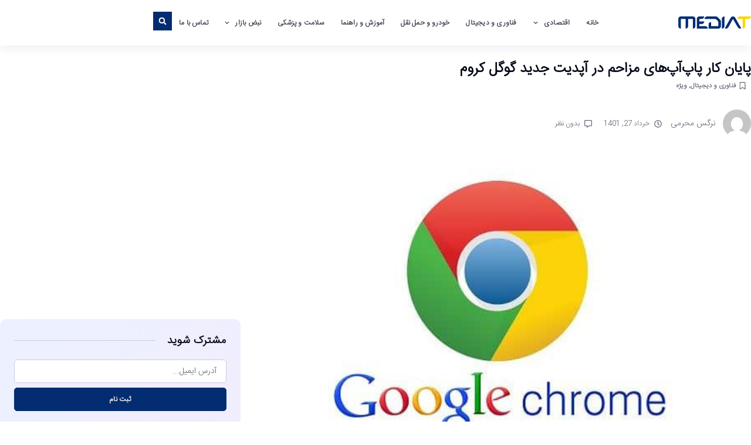

--- FILE ---
content_type: text/html; charset=UTF-8
request_url: https://mediat.ir/302050/technology-news/the-end-of-annoying-pop-ups-in-the-new-google-chrome-update/
body_size: 25807
content:
<!doctype html>
<html dir="rtl" lang="fa-IR" prefix="og: https://ogp.me/ns#">
<head>
	<meta charset="UTF-8">
	<meta name="viewport" content="width=device-width, initial-scale=1">
	<link rel="profile" href="https://gmpg.org/xfn/11">
	
<!-- بهینه‌سازی موتور جستجو توسط Rank Math PRO - https://rankmath.com/ -->
<title>پایان کار پاپ‌آپ‌های مزاحم در آپدیت جدید گوگل کروم | رسانه مدیاتی</title>
<meta name="description" content="رسانه مدیاتی - گزارش‌هایی که به تازگی منتشر شده است نشان می‌دهد زمانه بمباران شدن با اعلان‌های پاپ آپ و هشدار‌های ناگهانی در مرورگر‌ها به زودی و به لطف به روز"/>
<meta name="robots" content="follow, index, max-snippet:-1, max-video-preview:-1, max-image-preview:large"/>
<link rel="canonical" href="https://mediat.ir/302050/technology-news/the-end-of-annoying-pop-ups-in-the-new-google-chrome-update/" />
<meta property="og:locale" content="fa_IR" />
<meta property="og:type" content="article" />
<meta property="og:title" content="پایان کار پاپ‌آپ‌های مزاحم در آپدیت جدید گوگل کروم | رسانه مدیاتی" />
<meta property="og:description" content="رسانه مدیاتی - گزارش‌هایی که به تازگی منتشر شده است نشان می‌دهد زمانه بمباران شدن با اعلان‌های پاپ آپ و هشدار‌های ناگهانی در مرورگر‌ها به زودی و به لطف به روز" />
<meta property="og:url" content="https://mediat.ir/302050/technology-news/the-end-of-annoying-pop-ups-in-the-new-google-chrome-update/" />
<meta property="og:site_name" content="رسانه مدیاتی" />
<meta property="article:author" content="narges" />
<meta property="article:tag" content="کروم" />
<meta property="article:tag" content="ویژه" />
<meta property="article:section" content="فناوری و دیجیتال" />
<meta property="og:updated_time" content="2022-06-17T22:46:12+04:30" />
<meta property="og:image" content="https://mediat.ir/wp-content/uploads/2020/09/google-chrome-logo.jpg" />
<meta property="og:image:secure_url" content="https://mediat.ir/wp-content/uploads/2020/09/google-chrome-logo.jpg" />
<meta property="og:image:width" content="628" />
<meta property="og:image:height" content="354" />
<meta property="og:image:alt" content="پایان کار پاپ‌آپ‌های مزاحم در آپدیت جدید گوگل کروم" />
<meta property="og:image:type" content="image/jpeg" />
<meta property="article:published_time" content="2022-06-17T05:30:05+00:00" />
<meta property="article:modified_time" content="2022-06-17T18:16:12+00:00" />
<meta name="twitter:card" content="summary_large_image" />
<meta name="twitter:title" content="پایان کار پاپ‌آپ‌های مزاحم در آپدیت جدید گوگل کروم | رسانه مدیاتی" />
<meta name="twitter:description" content="رسانه مدیاتی - گزارش‌هایی که به تازگی منتشر شده است نشان می‌دهد زمانه بمباران شدن با اعلان‌های پاپ آپ و هشدار‌های ناگهانی در مرورگر‌ها به زودی و به لطف به روز" />
<meta name="twitter:image" content="https://mediat.ir/wp-content/uploads/2020/09/google-chrome-logo.jpg" />
<meta name="twitter:label1" content="نویسنده" />
<meta name="twitter:data1" content="نرگس محرمی" />
<meta name="twitter:label2" content="زمان خواندن" />
<meta name="twitter:data2" content="2 دقیقه" />
<script type="application/ld+json" class="rank-math-schema-pro">{"@context":"https://schema.org","@graph":[{"@type":["NewsMediaOrganization","Organization"],"@id":"https://mediat.ir/#organization","name":"\u0631\u0633\u0627\u0646\u0647 \u0645\u062f\u06cc\u0627\u062a\u06cc","url":"https://mediat.ir/","email":"info@mediat.ir","logo":{"@type":"ImageObject","@id":"https://mediat.ir/#logo","url":"https://mediat.ir/wp-content/uploads/2021/04/mediat3-2-e1618486114561.png","contentUrl":"https://mediat.ir/wp-content/uploads/2021/04/mediat3-2-e1618486114561.png","caption":"\u0631\u0633\u0627\u0646\u0647 \u0645\u062f\u06cc\u0627\u062a\u06cc","inLanguage":"fa-IR","width":"250","height":"43"}},{"@type":"WebSite","@id":"https://mediat.ir/#website","url":"https://mediat.ir","name":"\u0631\u0633\u0627\u0646\u0647 \u0645\u062f\u06cc\u0627\u062a\u06cc","alternateName":"\u0631\u0633\u0627\u0646\u0647 Mediat","publisher":{"@id":"https://mediat.ir/#organization"},"inLanguage":"fa-IR"},{"@type":"ImageObject","@id":"https://mediat.ir/wp-content/uploads/2020/09/google-chrome-logo.jpg","url":"https://mediat.ir/wp-content/uploads/2020/09/google-chrome-logo.jpg","width":"628","height":"354","caption":"\u067e\u0627\u06cc\u0627\u0646 \u06a9\u0627\u0631 \u067e\u0627\u067e\u200c\u0622\u067e\u200c\u0647\u0627\u06cc \u0645\u0632\u0627\u062d\u0645 \u062f\u0631 \u0622\u067e\u062f\u06cc\u062a \u062c\u062f\u06cc\u062f \u06af\u0648\u06af\u0644 \u06a9\u0631\u0648\u0645","inLanguage":"fa-IR"},{"@type":"BreadcrumbList","@id":"https://mediat.ir/302050/technology-news/the-end-of-annoying-pop-ups-in-the-new-google-chrome-update/#breadcrumb","itemListElement":[{"@type":"ListItem","position":"1","item":{"@id":"https://mediat.ir/","name":"\u0645\u062f\u06cc\u0627\u062a\u06cc"}},{"@type":"ListItem","position":"2","item":{"@id":"https://mediat.ir/topics/technology-news/","name":"\u0641\u0646\u0627\u0648\u0631\u06cc \u0648 \u062f\u06cc\u062c\u06cc\u062a\u0627\u0644"}},{"@type":"ListItem","position":"3","item":{"@id":"https://mediat.ir/302050/technology-news/the-end-of-annoying-pop-ups-in-the-new-google-chrome-update/","name":"\u067e\u0627\u06cc\u0627\u0646 \u06a9\u0627\u0631 \u067e\u0627\u067e\u200c\u0622\u067e\u200c\u0647\u0627\u06cc \u0645\u0632\u0627\u062d\u0645 \u062f\u0631 \u0622\u067e\u062f\u06cc\u062a \u062c\u062f\u06cc\u062f \u06af\u0648\u06af\u0644 \u06a9\u0631\u0648\u0645"}}]},{"@type":"WebPage","@id":"https://mediat.ir/302050/technology-news/the-end-of-annoying-pop-ups-in-the-new-google-chrome-update/#webpage","url":"https://mediat.ir/302050/technology-news/the-end-of-annoying-pop-ups-in-the-new-google-chrome-update/","name":"\u067e\u0627\u06cc\u0627\u0646 \u06a9\u0627\u0631 \u067e\u0627\u067e\u200c\u0622\u067e\u200c\u0647\u0627\u06cc \u0645\u0632\u0627\u062d\u0645 \u062f\u0631 \u0622\u067e\u062f\u06cc\u062a \u062c\u062f\u06cc\u062f \u06af\u0648\u06af\u0644 \u06a9\u0631\u0648\u0645 | \u0631\u0633\u0627\u0646\u0647 \u0645\u062f\u06cc\u0627\u062a\u06cc","datePublished":"2022-06-17T10:00:05+04:30","dateModified":"2022-06-17T22:46:12+04:30","isPartOf":{"@id":"https://mediat.ir/#website"},"primaryImageOfPage":{"@id":"https://mediat.ir/wp-content/uploads/2020/09/google-chrome-logo.jpg"},"inLanguage":"fa-IR","breadcrumb":{"@id":"https://mediat.ir/302050/technology-news/the-end-of-annoying-pop-ups-in-the-new-google-chrome-update/#breadcrumb"}},{"@type":"Person","@id":"https://mediat.ir/author/narges/","name":"\u0646\u0631\u06af\u0633 \u0645\u062d\u0631\u0645\u06cc","url":"https://mediat.ir/author/narges/","image":{"@type":"ImageObject","@id":"https://secure.gravatar.com/avatar/85495e96597ceae53ff4148013e5d94684294fb32620f77d4514a43c99347da7?s=96&amp;d=mm&amp;r=g","url":"https://secure.gravatar.com/avatar/85495e96597ceae53ff4148013e5d94684294fb32620f77d4514a43c99347da7?s=96&amp;d=mm&amp;r=g","caption":"\u0646\u0631\u06af\u0633 \u0645\u062d\u0631\u0645\u06cc","inLanguage":"fa-IR"},"sameAs":["narges","narges_moharami_"],"worksFor":{"@id":"https://mediat.ir/#organization"}},{"@type":"NewsArticle","headline":"\u067e\u0627\u06cc\u0627\u0646 \u06a9\u0627\u0631 \u067e\u0627\u067e\u200c\u0622\u067e\u200c\u0647\u0627\u06cc \u0645\u0632\u0627\u062d\u0645 \u062f\u0631 \u0622\u067e\u062f\u06cc\u062a \u062c\u062f\u06cc\u062f \u06af\u0648\u06af\u0644 \u06a9\u0631\u0648\u0645 | \u0631\u0633\u0627\u0646\u0647 \u0645\u062f\u06cc\u0627\u062a\u06cc","keywords":"\u067e\u0627\u06cc\u0627\u0646 \u06a9\u0627\u0631 \u067e\u0627\u067e\u200c\u0622\u067e\u200c\u0647\u0627\u06cc \u0645\u0632\u0627\u062d\u0645 \u062f\u0631 \u0622\u067e\u062f\u06cc\u062a \u062c\u062f\u06cc\u062f \u06af\u0648\u06af\u0644 \u06a9\u0631\u0648\u0645","datePublished":"2022-06-17T10:00:05+04:30","dateModified":"2022-06-17T22:46:12+04:30","articleSection":"\u0641\u0646\u0627\u0648\u0631\u06cc \u0648 \u062f\u06cc\u062c\u06cc\u062a\u0627\u0644, \u0648\u06cc\u0698\u0647","author":{"@id":"https://mediat.ir/author/narges/","name":"\u0646\u0631\u06af\u0633 \u0645\u062d\u0631\u0645\u06cc"},"publisher":{"@id":"https://mediat.ir/#organization"},"description":"\u0631\u0633\u0627\u0646\u0647 \u0645\u062f\u06cc\u0627\u062a\u06cc - \u06af\u0632\u0627\u0631\u0634\u200c\u0647\u0627\u06cc\u06cc \u06a9\u0647 \u0628\u0647 \u062a\u0627\u0632\u06af\u06cc \u0645\u0646\u062a\u0634\u0631 \u0634\u062f\u0647 \u0627\u0633\u062a \u0646\u0634\u0627\u0646 \u0645\u06cc\u200c\u062f\u0647\u062f \u0632\u0645\u0627\u0646\u0647 \u0628\u0645\u0628\u0627\u0631\u0627\u0646 \u0634\u062f\u0646 \u0628\u0627 \u0627\u0639\u0644\u0627\u0646\u200c\u0647\u0627\u06cc \u067e\u0627\u067e \u0622\u067e \u0648 \u0647\u0634\u062f\u0627\u0631\u200c\u0647\u0627\u06cc \u0646\u0627\u06af\u0647\u0627\u0646\u06cc \u062f\u0631 \u0645\u0631\u0648\u0631\u06af\u0631\u200c\u0647\u0627 \u0628\u0647 \u0632\u0648\u062f\u06cc \u0648 \u0628\u0647 \u0644\u0637\u0641 \u0628\u0647 \u0631\u0648\u0632","copyrightYear":"\u06f1\u06f4\u06f0\u06f1","copyrightHolder":{"@id":"https://mediat.ir/#organization"},"name":"\u067e\u0627\u06cc\u0627\u0646 \u06a9\u0627\u0631 \u067e\u0627\u067e\u200c\u0622\u067e\u200c\u0647\u0627\u06cc \u0645\u0632\u0627\u062d\u0645 \u062f\u0631 \u0622\u067e\u062f\u06cc\u062a \u062c\u062f\u06cc\u062f \u06af\u0648\u06af\u0644 \u06a9\u0631\u0648\u0645 | \u0631\u0633\u0627\u0646\u0647 \u0645\u062f\u06cc\u0627\u062a\u06cc","@id":"https://mediat.ir/302050/technology-news/the-end-of-annoying-pop-ups-in-the-new-google-chrome-update/#richSnippet","isPartOf":{"@id":"https://mediat.ir/302050/technology-news/the-end-of-annoying-pop-ups-in-the-new-google-chrome-update/#webpage"},"image":{"@id":"https://mediat.ir/wp-content/uploads/2020/09/google-chrome-logo.jpg"},"inLanguage":"fa-IR","mainEntityOfPage":{"@id":"https://mediat.ir/302050/technology-news/the-end-of-annoying-pop-ups-in-the-new-google-chrome-update/#webpage"}}]}</script>
<!-- /افزونه سئو ورپرس Rank Math -->

<link rel="alternate" type="application/rss+xml" title="رسانه مدیاتی &raquo; خوراک" href="https://mediat.ir/feed/" />
<link rel="alternate" type="application/rss+xml" title="رسانه مدیاتی &raquo; خوراک دیدگاه‌ها" href="https://mediat.ir/comments/feed/" />
<link rel="alternate" type="application/rss+xml" title="رسانه مدیاتی &raquo; پایان کار پاپ‌آپ‌های مزاحم در آپدیت جدید گوگل کروم خوراک دیدگاه‌ها" href="https://mediat.ir/302050/technology-news/the-end-of-annoying-pop-ups-in-the-new-google-chrome-update/feed/" />
<link rel="alternate" title="oEmbed (JSON)" type="application/json+oembed" href="https://mediat.ir/wp-json/oembed/1.0/embed?url=https%3A%2F%2Fmediat.ir%2F302050%2Ftechnology-news%2Fthe-end-of-annoying-pop-ups-in-the-new-google-chrome-update%2F" />
<link rel="alternate" title="oEmbed (XML)" type="text/xml+oembed" href="https://mediat.ir/wp-json/oembed/1.0/embed?url=https%3A%2F%2Fmediat.ir%2F302050%2Ftechnology-news%2Fthe-end-of-annoying-pop-ups-in-the-new-google-chrome-update%2F&#038;format=xml" />
<style id='wp-img-auto-sizes-contain-inline-css'>
img:is([sizes=auto i],[sizes^="auto," i]){contain-intrinsic-size:3000px 1500px}
/*# sourceURL=wp-img-auto-sizes-contain-inline-css */
</style>
<style id='wp-emoji-styles-inline-css'>

	img.wp-smiley, img.emoji {
		display: inline !important;
		border: none !important;
		box-shadow: none !important;
		height: 1em !important;
		width: 1em !important;
		margin: 0 0.07em !important;
		vertical-align: -0.1em !important;
		background: none !important;
		padding: 0 !important;
	}
/*# sourceURL=wp-emoji-styles-inline-css */
</style>
<link rel='stylesheet' id='wp-block-library-rtl-css' href='https://mediat.ir/wp-includes/css/dist/block-library/style-rtl.min.css?ver=6.9' media='all' />
<link rel='stylesheet' id='jet-engine-frontend-css' href='https://mediat.ir/wp-content/plugins/jet-engine/assets/css/frontend.css?ver=3.7.8' media='all' />
<style id='global-styles-inline-css'>
:root{--wp--preset--aspect-ratio--square: 1;--wp--preset--aspect-ratio--4-3: 4/3;--wp--preset--aspect-ratio--3-4: 3/4;--wp--preset--aspect-ratio--3-2: 3/2;--wp--preset--aspect-ratio--2-3: 2/3;--wp--preset--aspect-ratio--16-9: 16/9;--wp--preset--aspect-ratio--9-16: 9/16;--wp--preset--color--black: #000000;--wp--preset--color--cyan-bluish-gray: #abb8c3;--wp--preset--color--white: #ffffff;--wp--preset--color--pale-pink: #f78da7;--wp--preset--color--vivid-red: #cf2e2e;--wp--preset--color--luminous-vivid-orange: #ff6900;--wp--preset--color--luminous-vivid-amber: #fcb900;--wp--preset--color--light-green-cyan: #7bdcb5;--wp--preset--color--vivid-green-cyan: #00d084;--wp--preset--color--pale-cyan-blue: #8ed1fc;--wp--preset--color--vivid-cyan-blue: #0693e3;--wp--preset--color--vivid-purple: #9b51e0;--wp--preset--gradient--vivid-cyan-blue-to-vivid-purple: linear-gradient(135deg,rgb(6,147,227) 0%,rgb(155,81,224) 100%);--wp--preset--gradient--light-green-cyan-to-vivid-green-cyan: linear-gradient(135deg,rgb(122,220,180) 0%,rgb(0,208,130) 100%);--wp--preset--gradient--luminous-vivid-amber-to-luminous-vivid-orange: linear-gradient(135deg,rgb(252,185,0) 0%,rgb(255,105,0) 100%);--wp--preset--gradient--luminous-vivid-orange-to-vivid-red: linear-gradient(135deg,rgb(255,105,0) 0%,rgb(207,46,46) 100%);--wp--preset--gradient--very-light-gray-to-cyan-bluish-gray: linear-gradient(135deg,rgb(238,238,238) 0%,rgb(169,184,195) 100%);--wp--preset--gradient--cool-to-warm-spectrum: linear-gradient(135deg,rgb(74,234,220) 0%,rgb(151,120,209) 20%,rgb(207,42,186) 40%,rgb(238,44,130) 60%,rgb(251,105,98) 80%,rgb(254,248,76) 100%);--wp--preset--gradient--blush-light-purple: linear-gradient(135deg,rgb(255,206,236) 0%,rgb(152,150,240) 100%);--wp--preset--gradient--blush-bordeaux: linear-gradient(135deg,rgb(254,205,165) 0%,rgb(254,45,45) 50%,rgb(107,0,62) 100%);--wp--preset--gradient--luminous-dusk: linear-gradient(135deg,rgb(255,203,112) 0%,rgb(199,81,192) 50%,rgb(65,88,208) 100%);--wp--preset--gradient--pale-ocean: linear-gradient(135deg,rgb(255,245,203) 0%,rgb(182,227,212) 50%,rgb(51,167,181) 100%);--wp--preset--gradient--electric-grass: linear-gradient(135deg,rgb(202,248,128) 0%,rgb(113,206,126) 100%);--wp--preset--gradient--midnight: linear-gradient(135deg,rgb(2,3,129) 0%,rgb(40,116,252) 100%);--wp--preset--font-size--small: 13px;--wp--preset--font-size--medium: 20px;--wp--preset--font-size--large: 36px;--wp--preset--font-size--x-large: 42px;--wp--preset--spacing--20: 0.44rem;--wp--preset--spacing--30: 0.67rem;--wp--preset--spacing--40: 1rem;--wp--preset--spacing--50: 1.5rem;--wp--preset--spacing--60: 2.25rem;--wp--preset--spacing--70: 3.38rem;--wp--preset--spacing--80: 5.06rem;--wp--preset--shadow--natural: 6px 6px 9px rgba(0, 0, 0, 0.2);--wp--preset--shadow--deep: 12px 12px 50px rgba(0, 0, 0, 0.4);--wp--preset--shadow--sharp: 6px 6px 0px rgba(0, 0, 0, 0.2);--wp--preset--shadow--outlined: 6px 6px 0px -3px rgb(255, 255, 255), 6px 6px rgb(0, 0, 0);--wp--preset--shadow--crisp: 6px 6px 0px rgb(0, 0, 0);}:root { --wp--style--global--content-size: 800px;--wp--style--global--wide-size: 1200px; }:where(body) { margin: 0; }.wp-site-blocks > .alignleft { float: left; margin-right: 2em; }.wp-site-blocks > .alignright { float: right; margin-left: 2em; }.wp-site-blocks > .aligncenter { justify-content: center; margin-left: auto; margin-right: auto; }:where(.wp-site-blocks) > * { margin-block-start: 24px; margin-block-end: 0; }:where(.wp-site-blocks) > :first-child { margin-block-start: 0; }:where(.wp-site-blocks) > :last-child { margin-block-end: 0; }:root { --wp--style--block-gap: 24px; }:root :where(.is-layout-flow) > :first-child{margin-block-start: 0;}:root :where(.is-layout-flow) > :last-child{margin-block-end: 0;}:root :where(.is-layout-flow) > *{margin-block-start: 24px;margin-block-end: 0;}:root :where(.is-layout-constrained) > :first-child{margin-block-start: 0;}:root :where(.is-layout-constrained) > :last-child{margin-block-end: 0;}:root :where(.is-layout-constrained) > *{margin-block-start: 24px;margin-block-end: 0;}:root :where(.is-layout-flex){gap: 24px;}:root :where(.is-layout-grid){gap: 24px;}.is-layout-flow > .alignleft{float: left;margin-inline-start: 0;margin-inline-end: 2em;}.is-layout-flow > .alignright{float: right;margin-inline-start: 2em;margin-inline-end: 0;}.is-layout-flow > .aligncenter{margin-left: auto !important;margin-right: auto !important;}.is-layout-constrained > .alignleft{float: left;margin-inline-start: 0;margin-inline-end: 2em;}.is-layout-constrained > .alignright{float: right;margin-inline-start: 2em;margin-inline-end: 0;}.is-layout-constrained > .aligncenter{margin-left: auto !important;margin-right: auto !important;}.is-layout-constrained > :where(:not(.alignleft):not(.alignright):not(.alignfull)){max-width: var(--wp--style--global--content-size);margin-left: auto !important;margin-right: auto !important;}.is-layout-constrained > .alignwide{max-width: var(--wp--style--global--wide-size);}body .is-layout-flex{display: flex;}.is-layout-flex{flex-wrap: wrap;align-items: center;}.is-layout-flex > :is(*, div){margin: 0;}body .is-layout-grid{display: grid;}.is-layout-grid > :is(*, div){margin: 0;}body{padding-top: 0px;padding-right: 0px;padding-bottom: 0px;padding-left: 0px;}a:where(:not(.wp-element-button)){text-decoration: underline;}:root :where(.wp-element-button, .wp-block-button__link){background-color: #32373c;border-width: 0;color: #fff;font-family: inherit;font-size: inherit;font-style: inherit;font-weight: inherit;letter-spacing: inherit;line-height: inherit;padding-top: calc(0.667em + 2px);padding-right: calc(1.333em + 2px);padding-bottom: calc(0.667em + 2px);padding-left: calc(1.333em + 2px);text-decoration: none;text-transform: inherit;}.has-black-color{color: var(--wp--preset--color--black) !important;}.has-cyan-bluish-gray-color{color: var(--wp--preset--color--cyan-bluish-gray) !important;}.has-white-color{color: var(--wp--preset--color--white) !important;}.has-pale-pink-color{color: var(--wp--preset--color--pale-pink) !important;}.has-vivid-red-color{color: var(--wp--preset--color--vivid-red) !important;}.has-luminous-vivid-orange-color{color: var(--wp--preset--color--luminous-vivid-orange) !important;}.has-luminous-vivid-amber-color{color: var(--wp--preset--color--luminous-vivid-amber) !important;}.has-light-green-cyan-color{color: var(--wp--preset--color--light-green-cyan) !important;}.has-vivid-green-cyan-color{color: var(--wp--preset--color--vivid-green-cyan) !important;}.has-pale-cyan-blue-color{color: var(--wp--preset--color--pale-cyan-blue) !important;}.has-vivid-cyan-blue-color{color: var(--wp--preset--color--vivid-cyan-blue) !important;}.has-vivid-purple-color{color: var(--wp--preset--color--vivid-purple) !important;}.has-black-background-color{background-color: var(--wp--preset--color--black) !important;}.has-cyan-bluish-gray-background-color{background-color: var(--wp--preset--color--cyan-bluish-gray) !important;}.has-white-background-color{background-color: var(--wp--preset--color--white) !important;}.has-pale-pink-background-color{background-color: var(--wp--preset--color--pale-pink) !important;}.has-vivid-red-background-color{background-color: var(--wp--preset--color--vivid-red) !important;}.has-luminous-vivid-orange-background-color{background-color: var(--wp--preset--color--luminous-vivid-orange) !important;}.has-luminous-vivid-amber-background-color{background-color: var(--wp--preset--color--luminous-vivid-amber) !important;}.has-light-green-cyan-background-color{background-color: var(--wp--preset--color--light-green-cyan) !important;}.has-vivid-green-cyan-background-color{background-color: var(--wp--preset--color--vivid-green-cyan) !important;}.has-pale-cyan-blue-background-color{background-color: var(--wp--preset--color--pale-cyan-blue) !important;}.has-vivid-cyan-blue-background-color{background-color: var(--wp--preset--color--vivid-cyan-blue) !important;}.has-vivid-purple-background-color{background-color: var(--wp--preset--color--vivid-purple) !important;}.has-black-border-color{border-color: var(--wp--preset--color--black) !important;}.has-cyan-bluish-gray-border-color{border-color: var(--wp--preset--color--cyan-bluish-gray) !important;}.has-white-border-color{border-color: var(--wp--preset--color--white) !important;}.has-pale-pink-border-color{border-color: var(--wp--preset--color--pale-pink) !important;}.has-vivid-red-border-color{border-color: var(--wp--preset--color--vivid-red) !important;}.has-luminous-vivid-orange-border-color{border-color: var(--wp--preset--color--luminous-vivid-orange) !important;}.has-luminous-vivid-amber-border-color{border-color: var(--wp--preset--color--luminous-vivid-amber) !important;}.has-light-green-cyan-border-color{border-color: var(--wp--preset--color--light-green-cyan) !important;}.has-vivid-green-cyan-border-color{border-color: var(--wp--preset--color--vivid-green-cyan) !important;}.has-pale-cyan-blue-border-color{border-color: var(--wp--preset--color--pale-cyan-blue) !important;}.has-vivid-cyan-blue-border-color{border-color: var(--wp--preset--color--vivid-cyan-blue) !important;}.has-vivid-purple-border-color{border-color: var(--wp--preset--color--vivid-purple) !important;}.has-vivid-cyan-blue-to-vivid-purple-gradient-background{background: var(--wp--preset--gradient--vivid-cyan-blue-to-vivid-purple) !important;}.has-light-green-cyan-to-vivid-green-cyan-gradient-background{background: var(--wp--preset--gradient--light-green-cyan-to-vivid-green-cyan) !important;}.has-luminous-vivid-amber-to-luminous-vivid-orange-gradient-background{background: var(--wp--preset--gradient--luminous-vivid-amber-to-luminous-vivid-orange) !important;}.has-luminous-vivid-orange-to-vivid-red-gradient-background{background: var(--wp--preset--gradient--luminous-vivid-orange-to-vivid-red) !important;}.has-very-light-gray-to-cyan-bluish-gray-gradient-background{background: var(--wp--preset--gradient--very-light-gray-to-cyan-bluish-gray) !important;}.has-cool-to-warm-spectrum-gradient-background{background: var(--wp--preset--gradient--cool-to-warm-spectrum) !important;}.has-blush-light-purple-gradient-background{background: var(--wp--preset--gradient--blush-light-purple) !important;}.has-blush-bordeaux-gradient-background{background: var(--wp--preset--gradient--blush-bordeaux) !important;}.has-luminous-dusk-gradient-background{background: var(--wp--preset--gradient--luminous-dusk) !important;}.has-pale-ocean-gradient-background{background: var(--wp--preset--gradient--pale-ocean) !important;}.has-electric-grass-gradient-background{background: var(--wp--preset--gradient--electric-grass) !important;}.has-midnight-gradient-background{background: var(--wp--preset--gradient--midnight) !important;}.has-small-font-size{font-size: var(--wp--preset--font-size--small) !important;}.has-medium-font-size{font-size: var(--wp--preset--font-size--medium) !important;}.has-large-font-size{font-size: var(--wp--preset--font-size--large) !important;}.has-x-large-font-size{font-size: var(--wp--preset--font-size--x-large) !important;}
:root :where(.wp-block-pullquote){font-size: 1.5em;line-height: 1.6;}
/*# sourceURL=global-styles-inline-css */
</style>
<link rel='stylesheet' id='gcp-styles-css' href='https://mediat.ir/wp-content/plugins/dispaly-currency-and%20-gold-price-with-API/style.css?ver=6.9' media='all' />
<link rel='stylesheet' id='hello-elementor-css' href='https://mediat.ir/wp-content/themes/hello-elementor/assets/css/reset.css?ver=3.4.5' media='all' />
<link rel='stylesheet' id='hello-elementor-theme-style-css' href='https://mediat.ir/wp-content/themes/hello-elementor/assets/css/theme.css?ver=3.4.5' media='all' />
<link rel='stylesheet' id='hello-elementor-header-footer-css' href='https://mediat.ir/wp-content/themes/hello-elementor/assets/css/header-footer.css?ver=3.4.5' media='all' />
<link rel='stylesheet' id='elementor-frontend-css' href='https://mediat.ir/wp-content/plugins/elementor/assets/css/frontend.min.css?ver=3.34.0' media='all' />
<link rel='stylesheet' id='elementor-post-335680-css' href='https://mediat.ir/wp-content/uploads/elementor/css/post-335680.css?ver=1768729106' media='all' />
<link rel='stylesheet' id='widget-icon-list-css' href='https://mediat.ir/wp-content/plugins/elementor/assets/css/widget-icon-list-rtl.min.css?ver=3.34.0' media='all' />
<link rel='stylesheet' id='e-animation-grow-css' href='https://mediat.ir/wp-content/plugins/elementor/assets/lib/animations/styles/e-animation-grow.min.css?ver=3.34.0' media='all' />
<link rel='stylesheet' id='widget-social-icons-css' href='https://mediat.ir/wp-content/plugins/elementor/assets/css/widget-social-icons-rtl.min.css?ver=3.34.0' media='all' />
<link rel='stylesheet' id='e-apple-webkit-css' href='https://mediat.ir/wp-content/plugins/elementor/assets/css/conditionals/apple-webkit.min.css?ver=3.34.0' media='all' />
<link rel='stylesheet' id='widget-image-css' href='https://mediat.ir/wp-content/plugins/elementor/assets/css/widget-image-rtl.min.css?ver=3.34.0' media='all' />
<link rel='stylesheet' id='widget-nav-menu-css' href='https://mediat.ir/wp-content/plugins/elementor-pro/assets/css/widget-nav-menu-rtl.min.css?ver=3.32.3' media='all' />
<link rel='stylesheet' id='widget-search-form-css' href='https://mediat.ir/wp-content/plugins/elementor-pro/assets/css/widget-search-form-rtl.min.css?ver=3.32.3' media='all' />
<link rel='stylesheet' id='e-sticky-css' href='https://mediat.ir/wp-content/plugins/elementor-pro/assets/css/modules/sticky.min.css?ver=3.32.3' media='all' />
<link rel='stylesheet' id='e-animation-fadeInUp-css' href='https://mediat.ir/wp-content/plugins/elementor/assets/lib/animations/styles/fadeInUp.min.css?ver=3.34.0' media='all' />
<link rel='stylesheet' id='widget-image-box-css' href='https://mediat.ir/wp-content/plugins/elementor/assets/css/widget-image-box-rtl.min.css?ver=3.34.0' media='all' />
<link rel='stylesheet' id='widget-divider-css' href='https://mediat.ir/wp-content/plugins/elementor/assets/css/widget-divider-rtl.min.css?ver=3.34.0' media='all' />
<link rel='stylesheet' id='widget-posts-css' href='https://mediat.ir/wp-content/plugins/elementor-pro/assets/css/widget-posts-rtl.min.css?ver=3.32.3' media='all' />
<link rel='stylesheet' id='widget-icon-box-css' href='https://mediat.ir/wp-content/plugins/elementor/assets/css/widget-icon-box-rtl.min.css?ver=3.34.0' media='all' />
<link rel='stylesheet' id='widget-heading-css' href='https://mediat.ir/wp-content/plugins/elementor/assets/css/widget-heading-rtl.min.css?ver=3.34.0' media='all' />
<link rel='stylesheet' id='e-animation-fadeInDown-css' href='https://mediat.ir/wp-content/plugins/elementor/assets/lib/animations/styles/fadeInDown.min.css?ver=3.34.0' media='all' />
<link rel='stylesheet' id='widget-post-info-css' href='https://mediat.ir/wp-content/plugins/elementor-pro/assets/css/widget-post-info-rtl.min.css?ver=3.32.3' media='all' />
<link rel='stylesheet' id='widget-author-box-css' href='https://mediat.ir/wp-content/plugins/elementor-pro/assets/css/widget-author-box-rtl.min.css?ver=3.32.3' media='all' />
<link rel='stylesheet' id='e-animation-fadeIn-css' href='https://mediat.ir/wp-content/plugins/elementor/assets/lib/animations/styles/fadeIn.min.css?ver=3.34.0' media='all' />
<link rel='stylesheet' id='elementor-post-335694-css' href='https://mediat.ir/wp-content/uploads/elementor/css/post-335694.css?ver=1768729107' media='all' />
<link rel='stylesheet' id='elementor-post-335699-css' href='https://mediat.ir/wp-content/uploads/elementor/css/post-335699.css?ver=1768729107' media='all' />
<link rel='stylesheet' id='elementor-post-335728-css' href='https://mediat.ir/wp-content/uploads/elementor/css/post-335728.css?ver=1768729514' media='all' />
<link rel='stylesheet' id='hello-elementor-child-style-css' href='https://mediat.ir/wp-content/themes/hello-theme-child-master/style.css?ver=2.0.0' media='all' />
<script src="https://mediat.ir/wp-includes/js/jquery/jquery.min.js?ver=3.7.1" id="jquery-core-js"></script>
<script src="https://mediat.ir/wp-includes/js/jquery/jquery-migrate.min.js?ver=3.4.1" id="jquery-migrate-js"></script>
<link rel="https://api.w.org/" href="https://mediat.ir/wp-json/" /><link rel="alternate" title="JSON" type="application/json" href="https://mediat.ir/wp-json/wp/v2/posts/302050" /><link rel="EditURI" type="application/rsd+xml" title="RSD" href="https://mediat.ir/xmlrpc.php?rsd" />
<meta name="generator" content="WordPress 6.9" />
<link rel='shortlink' href='https://mediat.ir/?p=302050' />
<meta name="generator" content="Elementor 3.34.0; features: e_font_icon_svg, additional_custom_breakpoints; settings: css_print_method-external, google_font-disabled, font_display-auto">
			<style>
				.e-con.e-parent:nth-of-type(n+4):not(.e-lazyloaded):not(.e-no-lazyload),
				.e-con.e-parent:nth-of-type(n+4):not(.e-lazyloaded):not(.e-no-lazyload) * {
					background-image: none !important;
				}
				@media screen and (max-height: 1024px) {
					.e-con.e-parent:nth-of-type(n+3):not(.e-lazyloaded):not(.e-no-lazyload),
					.e-con.e-parent:nth-of-type(n+3):not(.e-lazyloaded):not(.e-no-lazyload) * {
						background-image: none !important;
					}
				}
				@media screen and (max-height: 640px) {
					.e-con.e-parent:nth-of-type(n+2):not(.e-lazyloaded):not(.e-no-lazyload),
					.e-con.e-parent:nth-of-type(n+2):not(.e-lazyloaded):not(.e-no-lazyload) * {
						background-image: none !important;
					}
				}
			</style>
			<link rel="icon" href="https://mediat.ir/wp-content/uploads/2021/04/fav-mediat-150x150.png" sizes="32x32" />
<link rel="icon" href="https://mediat.ir/wp-content/uploads/2021/04/fav-mediat-300x300.png" sizes="192x192" />
<link rel="apple-touch-icon" href="https://mediat.ir/wp-content/uploads/2021/04/fav-mediat-300x300.png" />
<meta name="msapplication-TileImage" content="https://mediat.ir/wp-content/uploads/2021/04/fav-mediat-300x300.png" />
</head>
<body class="rtl wp-singular post-template-default single single-post postid-302050 single-format-standard wp-custom-logo wp-embed-responsive wp-theme-hello-elementor wp-child-theme-hello-theme-child-master hello-elementor-default elementor-default elementor-template-full-width elementor-kit-335680 elementor-page-335728">


<a class="skip-link screen-reader-text" href="#content">پرش به محتوا</a>

		<header data-elementor-type="header" data-elementor-id="335694" class="elementor elementor-335694 elementor-location-header" data-elementor-post-type="elementor_library">
			<div class="elementor-element elementor-element-5225123c elementor-hidden-desktop elementor-hidden-tablet elementor-hidden-mobile e-flex e-con-boxed e-con e-parent" data-id="5225123c" data-element_type="container" data-settings="{&quot;background_background&quot;:&quot;gradient&quot;}">
					<div class="e-con-inner">
				<div class="elementor-element elementor-element-109dab9e elementor-align-end elementor-icon-list--layout-traditional elementor-list-item-link-full_width elementor-widget elementor-widget-icon-list" data-id="109dab9e" data-element_type="widget" data-widget_type="icon-list.default">
							<ul class="elementor-icon-list-items">
							<li class="elementor-icon-list-item">
											<span class="elementor-icon-list-icon">
							<svg aria-hidden="true" class="e-font-icon-svg e-fas-clock" viewBox="0 0 512 512" xmlns="http://www.w3.org/2000/svg"><path d="M256,8C119,8,8,119,8,256S119,504,256,504,504,393,504,256,393,8,256,8Zm92.49,313h0l-20,25a16,16,0,0,1-22.49,2.5h0l-67-49.72a40,40,0,0,1-15-31.23V112a16,16,0,0,1,16-16h32a16,16,0,0,1,16,16V256l58,42.5A16,16,0,0,1,348.49,321Z"></path></svg>						</span>
										<span class="elementor-icon-list-text">۱۱ بهمن ۱۴۰۴</span>
									</li>
						</ul>
						</div>
				<div class="elementor-element elementor-element-7be687f7 e-grid-align-right elementor-shape-rounded elementor-grid-0 elementor-widget elementor-widget-social-icons" data-id="7be687f7" data-element_type="widget" data-widget_type="social-icons.default">
							<div class="elementor-social-icons-wrapper elementor-grid" role="list">
							<span class="elementor-grid-item" role="listitem">
					<a class="elementor-icon elementor-social-icon elementor-social-icon-telegram elementor-animation-grow elementor-repeater-item-ab491ac" target="_blank">
						<span class="elementor-screen-only">Telegram</span>
						<svg aria-hidden="true" class="e-font-icon-svg e-fab-telegram" viewBox="0 0 496 512" xmlns="http://www.w3.org/2000/svg"><path d="M248 8C111 8 0 119 0 256s111 248 248 248 248-111 248-248S385 8 248 8zm121.8 169.9l-40.7 191.8c-3 13.6-11.1 16.9-22.4 10.5l-62-45.7-29.9 28.8c-3.3 3.3-6.1 6.1-12.5 6.1l4.4-63.1 114.9-103.8c5-4.4-1.1-6.9-7.7-2.5l-142 89.4-61.2-19.1c-13.3-4.2-13.6-13.3 2.8-19.7l239.1-92.2c11.1-4 20.8 2.7 17.2 19.5z"></path></svg>					</a>
				</span>
							<span class="elementor-grid-item" role="listitem">
					<a class="elementor-icon elementor-social-icon elementor-social-icon-instagram elementor-animation-grow elementor-repeater-item-189264e" target="_blank">
						<span class="elementor-screen-only">Instagram</span>
						<svg aria-hidden="true" class="e-font-icon-svg e-fab-instagram" viewBox="0 0 448 512" xmlns="http://www.w3.org/2000/svg"><path d="M224.1 141c-63.6 0-114.9 51.3-114.9 114.9s51.3 114.9 114.9 114.9S339 319.5 339 255.9 287.7 141 224.1 141zm0 189.6c-41.1 0-74.7-33.5-74.7-74.7s33.5-74.7 74.7-74.7 74.7 33.5 74.7 74.7-33.6 74.7-74.7 74.7zm146.4-194.3c0 14.9-12 26.8-26.8 26.8-14.9 0-26.8-12-26.8-26.8s12-26.8 26.8-26.8 26.8 12 26.8 26.8zm76.1 27.2c-1.7-35.9-9.9-67.7-36.2-93.9-26.2-26.2-58-34.4-93.9-36.2-37-2.1-147.9-2.1-184.9 0-35.8 1.7-67.6 9.9-93.9 36.1s-34.4 58-36.2 93.9c-2.1 37-2.1 147.9 0 184.9 1.7 35.9 9.9 67.7 36.2 93.9s58 34.4 93.9 36.2c37 2.1 147.9 2.1 184.9 0 35.9-1.7 67.7-9.9 93.9-36.2 26.2-26.2 34.4-58 36.2-93.9 2.1-37 2.1-147.8 0-184.8zM398.8 388c-7.8 19.6-22.9 34.7-42.6 42.6-29.5 11.7-99.5 9-132.1 9s-102.7 2.6-132.1-9c-19.6-7.8-34.7-22.9-42.6-42.6-11.7-29.5-9-99.5-9-132.1s-2.6-102.7 9-132.1c7.8-19.6 22.9-34.7 42.6-42.6 29.5-11.7 99.5-9 132.1-9s102.7-2.6 132.1 9c19.6 7.8 34.7 22.9 42.6 42.6 11.7 29.5 9 99.5 9 132.1s2.7 102.7-9 132.1z"></path></svg>					</a>
				</span>
					</div>
						</div>
					</div>
				</div>
		<div class="elementor-element elementor-element-c7bbf87 e-flex e-con-boxed e-con e-parent" data-id="c7bbf87" data-element_type="container" data-settings="{&quot;background_background&quot;:&quot;classic&quot;,&quot;sticky&quot;:&quot;top&quot;,&quot;sticky_on&quot;:[&quot;desktop&quot;,&quot;tablet&quot;,&quot;mobile&quot;],&quot;sticky_offset&quot;:0,&quot;sticky_effects_offset&quot;:0,&quot;sticky_anchor_link_offset&quot;:0}">
					<div class="e-con-inner">
		<div class="elementor-element elementor-element-59915305 e-con-full e-flex e-con e-child" data-id="59915305" data-element_type="container">
				<div class="elementor-element elementor-element-7d144389 e-transform elementor-widget elementor-widget-theme-site-logo elementor-widget-image" data-id="7d144389" data-element_type="widget" data-settings="{&quot;_transform_translateY_effect_hover&quot;:{&quot;unit&quot;:&quot;px&quot;,&quot;size&quot;:-2,&quot;sizes&quot;:[]},&quot;_transform_translateX_effect_hover&quot;:{&quot;unit&quot;:&quot;px&quot;,&quot;size&quot;:&quot;&quot;,&quot;sizes&quot;:[]},&quot;_transform_translateX_effect_hover_tablet&quot;:{&quot;unit&quot;:&quot;px&quot;,&quot;size&quot;:&quot;&quot;,&quot;sizes&quot;:[]},&quot;_transform_translateX_effect_hover_mobile&quot;:{&quot;unit&quot;:&quot;px&quot;,&quot;size&quot;:&quot;&quot;,&quot;sizes&quot;:[]},&quot;_transform_translateY_effect_hover_tablet&quot;:{&quot;unit&quot;:&quot;px&quot;,&quot;size&quot;:&quot;&quot;,&quot;sizes&quot;:[]},&quot;_transform_translateY_effect_hover_mobile&quot;:{&quot;unit&quot;:&quot;px&quot;,&quot;size&quot;:&quot;&quot;,&quot;sizes&quot;:[]}}" data-widget_type="theme-site-logo.default">
											<a href="https://mediat.ir">
			<img fetchpriority="high" width="698" height="120" src="https://mediat.ir/wp-content/uploads/2025/11/mediat3-normal120px.png" class="attachment-full size-full wp-image-335816" alt="" srcset="https://mediat.ir/wp-content/uploads/2025/11/mediat3-normal120px.png 698w, https://mediat.ir/wp-content/uploads/2025/11/mediat3-normal120px-300x52.png 300w" sizes="(max-width: 698px) 100vw, 698px" />				</a>
											</div>
				</div>
		<div class="elementor-element elementor-element-6fc86d49 e-con-full e-flex e-con e-child" data-id="6fc86d49" data-element_type="container">
				<div class="elementor-element elementor-element-32d3a9e4 elementor-nav-menu__align-end elementor-nav-menu--stretch elementor-nav-menu--dropdown-tablet elementor-nav-menu__text-align-aside elementor-nav-menu--toggle elementor-nav-menu--burger elementor-widget elementor-widget-nav-menu" data-id="32d3a9e4" data-element_type="widget" data-settings="{&quot;submenu_icon&quot;:{&quot;value&quot;:&quot;&lt;svg aria-hidden=\&quot;true\&quot; class=\&quot;fa-svg-chevron-down e-font-icon-svg e-fas-chevron-down\&quot; viewBox=\&quot;0 0 448 512\&quot; xmlns=\&quot;http:\/\/www.w3.org\/2000\/svg\&quot;&gt;&lt;path d=\&quot;M207.029 381.476L12.686 187.132c-9.373-9.373-9.373-24.569 0-33.941l22.667-22.667c9.357-9.357 24.522-9.375 33.901-.04L224 284.505l154.745-154.021c9.379-9.335 24.544-9.317 33.901.04l22.667 22.667c9.373 9.373 9.373 24.569 0 33.941L240.971 381.476c-9.373 9.372-24.569 9.372-33.942 0z\&quot;&gt;&lt;\/path&gt;&lt;\/svg&gt;&quot;,&quot;library&quot;:&quot;fa-solid&quot;},&quot;full_width&quot;:&quot;stretch&quot;,&quot;layout&quot;:&quot;horizontal&quot;,&quot;toggle&quot;:&quot;burger&quot;}" data-widget_type="nav-menu.default">
								<nav aria-label="منو" class="elementor-nav-menu--main elementor-nav-menu__container elementor-nav-menu--layout-horizontal e--pointer-none">
				<ul id="menu-1-32d3a9e4" class="elementor-nav-menu"><li class="menu-item menu-item-type-post_type menu-item-object-page menu-item-home menu-item-335803"><a href="https://mediat.ir/" class="elementor-item">خانه</a></li>
<li class="menu-item menu-item-type-taxonomy menu-item-object-category menu-item-has-children menu-item-335804"><a href="https://mediat.ir/topics/economic/" class="elementor-item">اقتصادی</a>
<ul class="sub-menu elementor-nav-menu--dropdown">
	<li class="menu-item menu-item-type-taxonomy menu-item-object-category menu-item-335805"><a href="https://mediat.ir/topics/economic/exchange/" class="elementor-sub-item">بورس</a></li>
</ul>
</li>
<li class="menu-item menu-item-type-taxonomy menu-item-object-category current-post-ancestor current-menu-parent current-post-parent menu-item-335806"><a href="https://mediat.ir/topics/technology-news/" class="elementor-item">فناوری و دیجیتال</a></li>
<li class="menu-item menu-item-type-taxonomy menu-item-object-category menu-item-335807"><a href="https://mediat.ir/topics/cars/" class="elementor-item">خودرو و حمل نقل</a></li>
<li class="menu-item menu-item-type-taxonomy menu-item-object-category menu-item-335808"><a href="https://mediat.ir/topics/tutorial/" class="elementor-item">آموزش و راهنما</a></li>
<li class="menu-item menu-item-type-taxonomy menu-item-object-category menu-item-335809"><a href="https://mediat.ir/topics/health/" class="elementor-item">سلامت و پزشکی</a></li>
<li class="menu-item menu-item-type-custom menu-item-object-custom menu-item-has-children menu-item-335810"><a href="#" class="elementor-item elementor-item-anchor">نبض بازار</a>
<ul class="sub-menu elementor-nav-menu--dropdown">
	<li class="menu-item menu-item-type-post_type menu-item-object-page menu-item-335811"><a href="https://mediat.ir/%d9%82%db%8c%d9%85%d8%aa-%d8%b7%d9%84%d8%a7-%d9%88-%d8%b3%da%a9%d9%87/" class="elementor-sub-item">قیمت طلا و سکه</a></li>
	<li class="menu-item menu-item-type-post_type menu-item-object-page menu-item-335812"><a href="https://mediat.ir/dollar-price/" class="elementor-sub-item">قیمت دلار امروز صرافی ملی و سبزه میدان تهران [لحظه ای]</a></li>
	<li class="menu-item menu-item-type-post_type menu-item-object-page menu-item-335813"><a href="https://mediat.ir/bitcoin-price/" class="elementor-sub-item">قیمت بیت کوین و ارزهای دیجیتال [لحظه ای]</a></li>
	<li class="menu-item menu-item-type-post_type menu-item-object-page menu-item-335814"><a href="https://mediat.ir/car-price-today/" class="elementor-sub-item">قیمت روز خودروهای داخلی امروز [بازار آزاد و کارخانه ای]</a></li>
</ul>
</li>
<li class="menu-item menu-item-type-post_type menu-item-object-page menu-item-336070"><a href="https://mediat.ir/contact/" class="elementor-item">تماس با ما</a></li>
</ul>			</nav>
					<div class="elementor-menu-toggle" role="button" tabindex="0" aria-label="تنظیم منو" aria-expanded="false">
			<svg aria-hidden="true" role="presentation" class="elementor-menu-toggle__icon--open e-font-icon-svg e-eicon-menu-bar" viewBox="0 0 1000 1000" xmlns="http://www.w3.org/2000/svg"><path d="M104 333H896C929 333 958 304 958 271S929 208 896 208H104C71 208 42 237 42 271S71 333 104 333ZM104 583H896C929 583 958 554 958 521S929 458 896 458H104C71 458 42 487 42 521S71 583 104 583ZM104 833H896C929 833 958 804 958 771S929 708 896 708H104C71 708 42 737 42 771S71 833 104 833Z"></path></svg><svg aria-hidden="true" role="presentation" class="elementor-menu-toggle__icon--close e-font-icon-svg e-eicon-close" viewBox="0 0 1000 1000" xmlns="http://www.w3.org/2000/svg"><path d="M742 167L500 408 258 167C246 154 233 150 217 150 196 150 179 158 167 167 154 179 150 196 150 212 150 229 154 242 171 254L408 500 167 742C138 771 138 800 167 829 196 858 225 858 254 829L496 587 738 829C750 842 767 846 783 846 800 846 817 842 829 829 842 817 846 804 846 783 846 767 842 750 829 737L588 500 833 258C863 229 863 200 833 171 804 137 775 137 742 167Z"></path></svg>		</div>
					<nav class="elementor-nav-menu--dropdown elementor-nav-menu__container" aria-hidden="true">
				<ul id="menu-2-32d3a9e4" class="elementor-nav-menu"><li class="menu-item menu-item-type-post_type menu-item-object-page menu-item-home menu-item-335803"><a href="https://mediat.ir/" class="elementor-item" tabindex="-1">خانه</a></li>
<li class="menu-item menu-item-type-taxonomy menu-item-object-category menu-item-has-children menu-item-335804"><a href="https://mediat.ir/topics/economic/" class="elementor-item" tabindex="-1">اقتصادی</a>
<ul class="sub-menu elementor-nav-menu--dropdown">
	<li class="menu-item menu-item-type-taxonomy menu-item-object-category menu-item-335805"><a href="https://mediat.ir/topics/economic/exchange/" class="elementor-sub-item" tabindex="-1">بورس</a></li>
</ul>
</li>
<li class="menu-item menu-item-type-taxonomy menu-item-object-category current-post-ancestor current-menu-parent current-post-parent menu-item-335806"><a href="https://mediat.ir/topics/technology-news/" class="elementor-item" tabindex="-1">فناوری و دیجیتال</a></li>
<li class="menu-item menu-item-type-taxonomy menu-item-object-category menu-item-335807"><a href="https://mediat.ir/topics/cars/" class="elementor-item" tabindex="-1">خودرو و حمل نقل</a></li>
<li class="menu-item menu-item-type-taxonomy menu-item-object-category menu-item-335808"><a href="https://mediat.ir/topics/tutorial/" class="elementor-item" tabindex="-1">آموزش و راهنما</a></li>
<li class="menu-item menu-item-type-taxonomy menu-item-object-category menu-item-335809"><a href="https://mediat.ir/topics/health/" class="elementor-item" tabindex="-1">سلامت و پزشکی</a></li>
<li class="menu-item menu-item-type-custom menu-item-object-custom menu-item-has-children menu-item-335810"><a href="#" class="elementor-item elementor-item-anchor" tabindex="-1">نبض بازار</a>
<ul class="sub-menu elementor-nav-menu--dropdown">
	<li class="menu-item menu-item-type-post_type menu-item-object-page menu-item-335811"><a href="https://mediat.ir/%d9%82%db%8c%d9%85%d8%aa-%d8%b7%d9%84%d8%a7-%d9%88-%d8%b3%da%a9%d9%87/" class="elementor-sub-item" tabindex="-1">قیمت طلا و سکه</a></li>
	<li class="menu-item menu-item-type-post_type menu-item-object-page menu-item-335812"><a href="https://mediat.ir/dollar-price/" class="elementor-sub-item" tabindex="-1">قیمت دلار امروز صرافی ملی و سبزه میدان تهران [لحظه ای]</a></li>
	<li class="menu-item menu-item-type-post_type menu-item-object-page menu-item-335813"><a href="https://mediat.ir/bitcoin-price/" class="elementor-sub-item" tabindex="-1">قیمت بیت کوین و ارزهای دیجیتال [لحظه ای]</a></li>
	<li class="menu-item menu-item-type-post_type menu-item-object-page menu-item-335814"><a href="https://mediat.ir/car-price-today/" class="elementor-sub-item" tabindex="-1">قیمت روز خودروهای داخلی امروز [بازار آزاد و کارخانه ای]</a></li>
</ul>
</li>
<li class="menu-item menu-item-type-post_type menu-item-object-page menu-item-336070"><a href="https://mediat.ir/contact/" class="elementor-item" tabindex="-1">تماس با ما</a></li>
</ul>			</nav>
						</div>
				<div class="elementor-element elementor-element-46b7081b elementor-search-form--skin-full_screen elementor-widget elementor-widget-search-form" data-id="46b7081b" data-element_type="widget" data-settings="{&quot;skin&quot;:&quot;full_screen&quot;}" data-widget_type="search-form.default">
							<search role="search">
			<form class="elementor-search-form" action="https://mediat.ir" method="get">
												<div class="elementor-search-form__toggle" role="button" tabindex="0" aria-label="جستجو">
					<div class="e-font-icon-svg-container"><svg aria-hidden="true" class="e-font-icon-svg e-fas-search" viewBox="0 0 512 512" xmlns="http://www.w3.org/2000/svg"><path d="M505 442.7L405.3 343c-4.5-4.5-10.6-7-17-7H372c27.6-35.3 44-79.7 44-128C416 93.1 322.9 0 208 0S0 93.1 0 208s93.1 208 208 208c48.3 0 92.7-16.4 128-44v16.3c0 6.4 2.5 12.5 7 17l99.7 99.7c9.4 9.4 24.6 9.4 33.9 0l28.3-28.3c9.4-9.4 9.4-24.6.1-34zM208 336c-70.7 0-128-57.2-128-128 0-70.7 57.2-128 128-128 70.7 0 128 57.2 128 128 0 70.7-57.2 128-128 128z"></path></svg></div>				</div>
								<div class="elementor-search-form__container">
					<label class="elementor-screen-only" for="elementor-search-form-46b7081b">جستجو</label>

					
					<input id="elementor-search-form-46b7081b" placeholder="جستجو..." class="elementor-search-form__input" type="search" name="s" value="">
					
					
										<div class="dialog-lightbox-close-button dialog-close-button" role="button" tabindex="0" aria-label="Close this search box.">
						<svg aria-hidden="true" class="e-font-icon-svg e-eicon-close" viewBox="0 0 1000 1000" xmlns="http://www.w3.org/2000/svg"><path d="M742 167L500 408 258 167C246 154 233 150 217 150 196 150 179 158 167 167 154 179 150 196 150 212 150 229 154 242 171 254L408 500 167 742C138 771 138 800 167 829 196 858 225 858 254 829L496 587 738 829C750 842 767 846 783 846 800 846 817 842 829 829 842 817 846 804 846 783 846 767 842 750 829 737L588 500 833 258C863 229 863 200 833 171 804 137 775 137 742 167Z"></path></svg>					</div>
									</div>
			</form>
		</search>
						</div>
				</div>
					</div>
				</div>
				</header>
				<article data-elementor-type="single-post" data-elementor-id="335728" class="elementor elementor-335728 elementor-location-single post-302050 post type-post status-publish format-standard has-post-thumbnail hentry category-technology-news category-1370 tag-1375 tag-74" data-elementor-post-type="elementor_library">
			<div class="elementor-element elementor-element-1dfc960 e-flex e-con-boxed e-con e-parent" data-id="1dfc960" data-element_type="container">
					<div class="e-con-inner">
				<div class="elementor-element elementor-element-4adefc7a elementor-widget__width-inherit elementor-widget elementor-widget-theme-post-title elementor-page-title elementor-widget-heading" data-id="4adefc7a" data-element_type="widget" data-widget_type="theme-post-title.default">
					<h1 class="elementor-heading-title elementor-size-default">پایان کار پاپ‌آپ‌های مزاحم در آپدیت جدید گوگل کروم</h1>				</div>
				<div class="elementor-element elementor-element-12330a8 elementor-tablet-align-right elementor-mobile-align-center elementor-widget__width-inherit elementor-invisible elementor-widget elementor-widget-post-info" data-id="12330a8" data-element_type="widget" data-settings="{&quot;_animation&quot;:&quot;fadeInDown&quot;}" data-widget_type="post-info.default">
							<ul class="elementor-inline-items elementor-icon-list-items elementor-post-info">
								<li class="elementor-icon-list-item elementor-repeater-item-710f6e1 elementor-inline-item" itemprop="about">
										<span class="elementor-icon-list-icon">
								<svg aria-hidden="true" class="e-font-icon-svg e-far-bookmark" viewBox="0 0 384 512" xmlns="http://www.w3.org/2000/svg"><path d="M336 0H48C21.49 0 0 21.49 0 48v464l192-112 192 112V48c0-26.51-21.49-48-48-48zm0 428.43l-144-84-144 84V54a6 6 0 0 1 6-6h276c3.314 0 6 2.683 6 5.996V428.43z"></path></svg>							</span>
									<span class="elementor-icon-list-text elementor-post-info__item elementor-post-info__item--type-terms">
										<span class="elementor-post-info__terms-list">
				<a href="https://mediat.ir/topics/technology-news/" class="elementor-post-info__terms-list-item">فناوری و دیجیتال</a>, <a href="https://mediat.ir/topics/%d9%88%db%8c%da%98%d9%87/" class="elementor-post-info__terms-list-item">ویژه</a>				</span>
					</span>
								</li>
				</ul>
						</div>
				<div class="elementor-element elementor-element-d22d6df elementor-widget elementor-widget-post-info" data-id="d22d6df" data-element_type="widget" data-widget_type="post-info.default">
							<ul class="elementor-inline-items elementor-icon-list-items elementor-post-info">
								<li class="elementor-icon-list-item elementor-repeater-item-9cfcfbc elementor-inline-item" itemprop="author">
						<a href="https://mediat.ir/author/narges/">
											<span class="elementor-icon-list-icon">
								<img class="elementor-avatar" src="https://secure.gravatar.com/avatar/85495e96597ceae53ff4148013e5d94684294fb32620f77d4514a43c99347da7?s=96&amp;d=mm&amp;r=g" alt="Picture of نرگس محرمی" loading="lazy">
							</span>
									<span class="elementor-icon-list-text elementor-post-info__item elementor-post-info__item--type-author">
										نرگس محرمی					</span>
									</a>
				</li>
				</ul>
						</div>
				<div class="elementor-element elementor-element-502daa1 elementor-align-center elementor-widget elementor-widget-post-info" data-id="502daa1" data-element_type="widget" data-widget_type="post-info.default">
							<ul class="elementor-inline-items elementor-icon-list-items elementor-post-info">
								<li class="elementor-icon-list-item elementor-repeater-item-487a722 elementor-inline-item" itemprop="datePublished">
										<span class="elementor-icon-list-icon">
								<svg aria-hidden="true" class="e-font-icon-svg e-far-clock" viewBox="0 0 512 512" xmlns="http://www.w3.org/2000/svg"><path d="M256 8C119 8 8 119 8 256s111 248 248 248 248-111 248-248S393 8 256 8zm0 448c-110.5 0-200-89.5-200-200S145.5 56 256 56s200 89.5 200 200-89.5 200-200 200zm61.8-104.4l-84.9-61.7c-3.1-2.3-4.9-5.9-4.9-9.7V116c0-6.6 5.4-12 12-12h32c6.6 0 12 5.4 12 12v141.7l66.8 48.6c5.4 3.9 6.5 11.4 2.6 16.8L334.6 349c-3.9 5.3-11.4 6.5-16.8 2.6z"></path></svg>							</span>
									<span class="elementor-icon-list-text elementor-post-info__item elementor-post-info__item--type-date">
										<time>خرداد 27, 1401</time>					</span>
								</li>
				<li class="elementor-icon-list-item elementor-repeater-item-c96ba32 elementor-inline-item" itemprop="commentCount">
						<a href="https://mediat.ir/302050/technology-news/the-end-of-annoying-pop-ups-in-the-new-google-chrome-update/#respond">
											<span class="elementor-icon-list-icon">
								<svg aria-hidden="true" class="e-font-icon-svg e-far-comment-alt" viewBox="0 0 512 512" xmlns="http://www.w3.org/2000/svg"><path d="M448 0H64C28.7 0 0 28.7 0 64v288c0 35.3 28.7 64 64 64h96v84c0 7.1 5.8 12 12 12 2.4 0 4.9-.7 7.1-2.4L304 416h144c35.3 0 64-28.7 64-64V64c0-35.3-28.7-64-64-64zm16 352c0 8.8-7.2 16-16 16H288l-12.8 9.6L208 428v-60H64c-8.8 0-16-7.2-16-16V64c0-8.8 7.2-16 16-16h384c8.8 0 16 7.2 16 16v288z"></path></svg>							</span>
									<span class="elementor-icon-list-text elementor-post-info__item elementor-post-info__item--type-comments">
										بدون نظر					</span>
									</a>
				</li>
				</ul>
						</div>
					</div>
				</div>
		<div class="elementor-element elementor-element-6add368a e-flex e-con-boxed e-con e-parent" data-id="6add368a" data-element_type="container">
					<div class="e-con-inner">
		<div class="elementor-element elementor-element-44ebaf71 e-con-full e-flex e-con e-child" data-id="44ebaf71" data-element_type="container">
				<div class="elementor-element elementor-element-29bdd48 elementor-widget elementor-widget-image" data-id="29bdd48" data-element_type="widget" data-widget_type="image.default">
															<img width="628" height="354" src="https://mediat.ir/wp-content/uploads/2020/09/google-chrome-logo.jpg" class="attachment-large size-large wp-image-280512" alt="پایان کار پاپ‌آپ‌های مزاحم در آپدیت جدید گوگل کروم" srcset="https://mediat.ir/wp-content/uploads/2020/09/google-chrome-logo.jpg 628w, https://mediat.ir/wp-content/uploads/2020/09/google-chrome-logo-300x169.jpg 300w" sizes="(max-width: 628px) 100vw, 628px" />															</div>
				<div class="elementor-element elementor-element-5b6c0763 elementor-widget elementor-widget-theme-post-content" data-id="5b6c0763" data-element_type="widget" data-widget_type="theme-post-content.default">
					<p>رسانه مدیاتی &#8211; گزارش‌هایی که به تازگی منتشر شده است نشان می‌دهد زمانه بمباران شدن با اعلان‌های پاپ آپ و هشدار‌های ناگهانی در مرورگر‌ها به زودی و به لطف به روز رسانی جدید گوگل کروم برای همیشه به پایان خواهد رسید.</p>
<h2><span id="more-302050"></span><strong>پایان کار پاپ‌آپ‌های مزاحم در آپدیت جدید گوگل کروم</strong></h2>
<p>زمانه بمباران شدن با اعلان‌های پاپ آپ و هشدار‌های ناگهانی در مرورگر‌ها به زودی و به لطف به روز رسانی جدید گوگل کروم برای همیشه به پایان خواهد رسید.</p>
<p>کمپانی گوگل به تازگی چگونگی مفیدتر کردن مرورگر کروم با استفاده از ابزار یادگیری ماشینی را شرح داده است. این کمپانی تصمیم دارد تا با استفاده از این ابزار درون این نرم‌افزار پیش از نمایش پاپ آپ‌ها آنها را حذف کند.</p>
<p>گفته‌ می‌شود که این تغییرات در طی ماه‌های آینده روی کروم 102 اعمال خواهد شد. به این ترتیب این مرورگر‌ می‌تواند صفحه وب را هنگام لود شدن بررسی کرده و احتمال دریافت دسترسی به اعلان‌ها و سایر دسترسی‌های سریع را زیر ذره بین قرار بدهد. در غیر این صورت اگر سایتی در گذشته به عنوان مخرب یا مزاحم گزارش شده باشد، اعلان‌ها به صورت خودکار مسدود‌ می‌شوند.</p>
<p>گوگل در اطلاعیه عرضه این قابلیت اظهار داشت که:«از یک طرف اعلانات صفحات موجب تحویل به روز رسانی هایی از سایت‌های مهم‌ می‌شود و از طرف دیگر درخواست دسترسی به اعلان‌ها‌ می‌تواند باعث ایجاد مزاحمت شود. هدف ما ساخت مرورگری است که به طور واقعی و مستمر کمک کننده است و به همین جهت درباره امکانات ارائه شده در این قابلیت هیجان زده ایم.»</p>
<p>کاربران هنگام مشاهده یک وب‌سایت با هشداری مواجه خواهند شد که به آنها درباره مسدود شدن خودکار اعلانات اطلاع‌ می‌دهد. گوگل در این رابطه اظهار داشته است که از آنجایی که این به روز رسانی درون سیستم کروم جای گرفته است،‌ می‌تواند روی دستگاه خاص و موارد استفاده خاص شما تمرکز کند و این به معنای آن است که داده هایتان محفوط خواهد ماند.</p>
<p>این سرویس بر اساس مدل بسیار جدید یادگیری ماشینی گوگل ساخته شده است که پیش از این در ابزار Safe Browsing کروم به کار رفته بود. گوگل از زمان عرضه این مدل جدید در مارس 2022 اعلام کرده است که ابزار یاد شده میزان کشف سایت‌های مخرب و حملات فیشینگ را نسبت به مدل‌های گذشته تا 2.5 برابر افزایش داده است.»</p>
<p>این کمپانی همچنین امیدوار است که بتواند در آینده این فناوری را به منظور ارائه نوار ابزار جذاب‌تر و بصری‌تر برای کروم بهینه‌تر کند. این ابزار‌ می‌تواند دکمه‌های متفاوتی را در زمان‌های مشخص نمایش بدهد. برای مثال‌ می‌تواند به صورت دائمی دکمه به اشترام گذاری را به هنگام استفاده از صفحات اجتماعی نشان بدهد.</p>
<div class="entry-content clearfix single-post-content">
<div class="entry-content clearfix single-post-content">
<div class="entry-content clearfix single-post-content">
<div class="entry-content clearfix single-post-content">
<div class="entry-content clearfix single-post-content">
<div class="entry-content clearfix single-post-content">
<div class="entry-content clearfix single-post-content">
<div class="entry-content clearfix single-post-content">
<div class="entry-content clearfix single-post-content">
<div class="entry-content clearfix single-post-content">
<p><strong>بیشتر بخوانید:</strong> «<a href=" %D8%AA%D9%88%D9%84%DB%8C%D8%AF%DA%A9%D9%86%D9%86%D8%AF%DA%AF%D8%A7%D9%86-%D9%85%D8%AD%D8%AA%D9%88%D8%A7-%D9%85%DB%8C-%D8%AA%D9%88%D8%A7%D9%86%D9%86%D8%AF-%D8%A7%D8%B2-%D9%88%DB%8C%D8%AF%DB%8C%D9%88%D9%87%D8%A7%DB%8C-%DA%A9%D9%88%D8%AA%D8%A7%D9%87-%D8%AF%D8%B1-%D9%81%DB%8C%D8%B3-%D8%A8%D9%88%DA%A9-%D8%AF%D8%B1%D8%A2%D9%85%D8%AF-%DA%A9%D8%B3%D8%A8-%DA%A9%D9%86%D9%86%D8%AF-okqz58dwyrc1" target="_blank" rel="noopener" data-schema-attribute="">تولیدکنندگان محتوا می‌توانند از ویدیوهای کوتاه در فیس بوک درآمد کسب کنند</a>»</p>
</div>
</div>
</div>
</div>
</div>
</div>
</div>
</div>
</div>
</div>
				</div>
				<div class="elementor-element elementor-element-5bf63ecd elementor-widget-divider--view-line elementor-widget elementor-widget-divider" data-id="5bf63ecd" data-element_type="widget" data-widget_type="divider.default">
							<div class="elementor-divider">
			<span class="elementor-divider-separator">
						</span>
		</div>
						</div>
		<div class="elementor-element elementor-element-44ec0a0d e-flex e-con-boxed e-con e-child" data-id="44ec0a0d" data-element_type="container" data-settings="{&quot;background_background&quot;:&quot;gradient&quot;}">
					<div class="e-con-inner">
				<div class="elementor-element elementor-element-52ded64 elementor-widget elementor-widget-heading" data-id="52ded64" data-element_type="widget" data-widget_type="heading.default">
					<h2 class="elementor-heading-title elementor-size-default">آیا این مطلب را دوست داشتید؟</h2>				</div>
				<div class="elementor-element elementor-element-f6c6191 elementor-widget elementor-widget-shortcode" data-id="f6c6191" data-element_type="widget" data-widget_type="shortcode.default">
							<div class="elementor-shortcode">    <div class="hamid-like-wrapper" data-post="302050">
        <button class="hamid-like-btn">
            ❤️ <span class="like-count">0</span>
        </button>
    </div>
    </div>
						</div>
					</div>
				</div>
				<div class="elementor-element elementor-element-5c511545 elementor-author-box--link-yes elementor-author-box--layout-image-above elementor-author-box--align-center elementor-author-box--avatar-yes elementor-author-box--name-yes elementor-author-box--biography-yes elementor-widget elementor-widget-author-box" data-id="5c511545" data-element_type="widget" data-widget_type="author-box.default">
							<div class="elementor-author-box">
							<a href="https://mediat.ir/author/narges/" class="elementor-author-box__avatar">
					<img src="https://secure.gravatar.com/avatar/85495e96597ceae53ff4148013e5d94684294fb32620f77d4514a43c99347da7?s=616&#038;d=mm&#038;r=g" alt="Picture of نرگس محرمی" loading="lazy">
				</a>
			
			<div class="elementor-author-box__text">
									<a href="https://mediat.ir/author/narges/">
						<span class="elementor-author-box__name">
							نرگس محرمی						</span>
					</a>
				
									<div class="elementor-author-box__bio">
											</div>
				
									<a class="elementor-author-box__button elementor-button elementor-size-xs" href="https://mediat.ir/author/narges/">
						خواندن مقالات این نویسنده					</a>
							</div>
		</div>
						</div>
				</div>
		<div class="elementor-element elementor-element-5368b4bd e-con-full e-flex elementor-invisible e-con e-child" data-id="5368b4bd" data-element_type="container" data-settings="{&quot;sticky&quot;:&quot;top&quot;,&quot;sticky_on&quot;:[&quot;desktop&quot;],&quot;sticky_offset&quot;:100,&quot;sticky_parent&quot;:&quot;yes&quot;,&quot;animation&quot;:&quot;fadeIn&quot;,&quot;sticky_effects_offset&quot;:0,&quot;sticky_anchor_link_offset&quot;:0}">
				<div class="elementor-element elementor-element-1de6fc07 elementor-widget elementor-widget-template" data-id="1de6fc07" data-element_type="widget" data-widget_type="template.default">
				<div class="elementor-widget-container">
							<div class="elementor-template">
					<article data-elementor-type="section" data-elementor-id="335690" class="elementor elementor-335690 elementor-location-single" data-elementor-post-type="elementor_library">
			<div class="elementor-element elementor-element-510dd8a0 e-flex e-con-boxed e-con e-child" data-id="510dd8a0" data-element_type="container">
					<div class="e-con-inner">
		<div class="elementor-element elementor-element-b14da17 e-transform e-con-full e-flex e-con e-child" data-id="b14da17" data-element_type="container" data-settings="{&quot;_transform_translateY_effect_hover&quot;:{&quot;unit&quot;:&quot;px&quot;,&quot;size&quot;:-3,&quot;sizes&quot;:[]},&quot;_transform_translateX_effect_hover&quot;:{&quot;unit&quot;:&quot;px&quot;,&quot;size&quot;:&quot;&quot;,&quot;sizes&quot;:[]},&quot;_transform_translateX_effect_hover_tablet&quot;:{&quot;unit&quot;:&quot;px&quot;,&quot;size&quot;:&quot;&quot;,&quot;sizes&quot;:[]},&quot;_transform_translateX_effect_hover_mobile&quot;:{&quot;unit&quot;:&quot;px&quot;,&quot;size&quot;:&quot;&quot;,&quot;sizes&quot;:[]},&quot;_transform_translateY_effect_hover_tablet&quot;:{&quot;unit&quot;:&quot;px&quot;,&quot;size&quot;:&quot;&quot;,&quot;sizes&quot;:[]},&quot;_transform_translateY_effect_hover_mobile&quot;:{&quot;unit&quot;:&quot;px&quot;,&quot;size&quot;:&quot;&quot;,&quot;sizes&quot;:[]}}">
				<div class="elementor-element elementor-element-4bc965a elementor-cta--skin-cover elementor-cta--valign-bottom elementor-widget__width-initial elementor-bg-transform elementor-bg-transform-zoom-in elementor-widget elementor-widget-call-to-action" data-id="4bc965a" data-element_type="widget" data-widget_type="call-to-action.default">
							<a class="elementor-cta" href="https://boonade.com/" target="_blank">
					<div class="elementor-cta__bg-wrapper">
				<div class="elementor-cta__bg elementor-bg" style="background-image: url(https://mediat.ir/wp-content/uploads/2024/07/Bonade-Site-۳۰۰.۲۵۰-2.png);" role="img" aria-label="Bonade-Site-۳۰۰.۲۵۰-2"></div>
				<div class="elementor-cta__bg-overlay"></div>
			</div>
							<div class="elementor-cta__content">
				
				
				
									<div class="elementor-cta__button-wrapper elementor-cta__content-item elementor-content-item ">
					<span class="elementor-cta__button elementor-button elementor-size-">
						مشاهده					</span>
					</div>
							</div>
						</a>
						</div>
				</div>
		<div class="elementor-element elementor-element-4ffb9c58 e-flex e-con-boxed e-con e-child" data-id="4ffb9c58" data-element_type="container" data-settings="{&quot;background_background&quot;:&quot;gradient&quot;}">
					<div class="e-con-inner">
				<div class="elementor-element elementor-element-5f4b622b elementor-widget-divider--view-line_text elementor-widget-divider--element-align-right elementor-invisible elementor-widget elementor-widget-divider" data-id="5f4b622b" data-element_type="widget" data-settings="{&quot;_animation&quot;:&quot;fadeInDown&quot;}" data-widget_type="divider.default">
							<div class="elementor-divider">
			<span class="elementor-divider-separator">
							<p class="elementor-divider__text elementor-divider__element">
				مشترک شوید				</p>
						</span>
		</div>
						</div>
				<div class="elementor-element elementor-element-7dbff6f8 elementor-button-align-stretch elementor-widget elementor-widget-form" data-id="7dbff6f8" data-element_type="widget" data-settings="{&quot;step_next_label&quot;:&quot;Next&quot;,&quot;step_previous_label&quot;:&quot;Previous&quot;,&quot;button_width&quot;:&quot;100&quot;,&quot;step_type&quot;:&quot;number_text&quot;,&quot;step_icon_shape&quot;:&quot;circle&quot;}" data-widget_type="form.default">
							<form class="elementor-form" method="post" name="Single Post Newsletter Form" aria-label="Single Post Newsletter Form">
			<input type="hidden" name="post_id" value="335690"/>
			<input type="hidden" name="form_id" value="7dbff6f8"/>
			<input type="hidden" name="referer_title" value="آگهی‌های اینترنتی استخدام که جیب کاربران را خالی می‌کنند | رسانه مدیاتی" />

							<input type="hidden" name="queried_id" value="303565"/>
			
			<div class="elementor-form-fields-wrapper elementor-labels-">
								<div class="elementor-field-type-email elementor-field-group elementor-column elementor-field-group-email elementor-col-100 elementor-field-required">
												<label for="form-field-email" class="elementor-field-label elementor-screen-only">
								ایمیل							</label>
														<input size="1" type="email" name="form_fields[email]" id="form-field-email" class="elementor-field elementor-size-sm  elementor-field-textual" placeholder="آدرس ایمیل..." required="required">
											</div>
								<div class="elementor-field-type-text">
					<input size="1" type="text" name="form_fields[field_fc328d0]" id="form-field-field_fc328d0" class="elementor-field elementor-size-sm " style="display:none !important;">				</div>
								<div class="elementor-field-type-text">
					<input size="1" type="text" name="form_fields[field_be64376]" id="form-field-field_be64376" class="elementor-field elementor-size-sm " style="display:none !important;">				</div>
								<div class="elementor-field-group elementor-column elementor-field-type-submit elementor-col-100 e-form__buttons">
					<button class="elementor-button elementor-size-sm" type="submit">
						<span class="elementor-button-content-wrapper">
																						<span class="elementor-button-text">ثبت نام</span>
													</span>
					</button>
				</div>
			</div>
		</form>
						</div>
				<div class="elementor-element elementor-element-155f2e69 elementor-widget elementor-widget-heading" data-id="155f2e69" data-element_type="widget" data-widget_type="heading.default">
					<div class="elementor-heading-title elementor-size-default">ایمیل شما منتشر نخواهد شد.</div>				</div>
					</div>
				</div>
		<div class="elementor-element elementor-element-72e41519 e-flex e-con-boxed e-con e-child" data-id="72e41519" data-element_type="container" data-settings="{&quot;background_background&quot;:&quot;gradient&quot;}">
					<div class="e-con-inner">
				<div class="elementor-element elementor-element-6c1d1b1f elementor-widget-divider--view-line_text elementor-widget-divider--element-align-right elementor-invisible elementor-widget elementor-widget-divider" data-id="6c1d1b1f" data-element_type="widget" data-settings="{&quot;_animation&quot;:&quot;fadeInDown&quot;}" data-widget_type="divider.default">
							<div class="elementor-divider">
			<span class="elementor-divider-separator">
							<p class="elementor-divider__text elementor-divider__element">
				آخرین اخبار				</p>
						</span>
		</div>
						</div>
		<!DOCTYPE html PUBLIC "-//W3C//DTD HTML 4.0 Transitional//EN" "http://www.w3.org/TR/REC-html40/loose.dtd">
<!--?xml encoding="utf-8" ?--><html><body><div class="elementor-element elementor-element-3201d6a8 elementor-grid-1 elementor-posts--thumbnail-right elementor-posts--align-right elementor-widget__width-inherit elementor-grid-tablet-2 elementor-grid-mobile-1 elementor-widget elementor-widget-posts" data-id="3201d6a8" data-element_type="widget" data-settings="{&quot;classic_columns&quot;:&quot;1&quot;,&quot;classic_row_gap&quot;:{&quot;unit&quot;:&quot;px&quot;,&quot;size&quot;:16,&quot;sizes&quot;:[]},&quot;classic_row_gap_mobile&quot;:{&quot;unit&quot;:&quot;px&quot;,&quot;size&quot;:12,&quot;sizes&quot;:[]},&quot;classic_columns_tablet&quot;:&quot;2&quot;,&quot;classic_columns_mobile&quot;:&quot;1&quot;,&quot;classic_row_gap_tablet&quot;:{&quot;unit&quot;:&quot;px&quot;,&quot;size&quot;:&quot;&quot;,&quot;sizes&quot;:[]}}" data-widget_type="posts.classic">
				<div class="elementor-widget-container">
							<div class="elementor-posts-container elementor-posts elementor-posts--skin-classic elementor-grid" role="list">
				<article class="elementor-post elementor-grid-item post-338420 post type-post status-publish format-standard has-post-thumbnail hentry category-google-news" role="listitem">
				<a class="elementor-post__thumbnail__link" href="https://mediat.ir/338420/technology-news/google-news/%da%af%d9%88%da%af%d9%84-project-genie-%d8%b1%d8%a7-%d9%85%d8%b9%d8%b1%d9%81%db%8c-%da%a9%d8%b1%d8%af%d8%9b-%d8%ae%d9%84%d9%82-%d8%ac%d9%87%d8%a7%d9%86%d9%87%d8%a7%db%8c-%d8%aa%d8%b9%d8%a7/" tabindex="-1">
			<div class="elementor-post__thumbnail"><img width="768" height="506" src="https://mediat.ir/wp-content/uploads/2026/01/xx-2-768x506.webp" class="attachment-medium_large size-medium_large wp-image-338421" alt="گوگل Project Genie را معرفی کرد؛ خلق جهان‌های تعاملی با دستورات متنی"></div>
		</a>
				<div class="elementor-post__text">
				<p class="elementor-post__title">
			<a href="https://mediat.ir/338420/technology-news/google-news/%da%af%d9%88%da%af%d9%84-project-genie-%d8%b1%d8%a7-%d9%85%d8%b9%d8%b1%d9%81%db%8c-%da%a9%d8%b1%d8%af%d8%9b-%d8%ae%d9%84%d9%82-%d8%ac%d9%87%d8%a7%d9%86%d9%87%d8%a7%db%8c-%d8%aa%d8%b9%d8%a7/">
				گوگل Project Genie را معرفی کرد؛ خلق جهان‌های تعاملی با دستورات متنی			</a>
		</p>
				<div class="elementor-post__meta-data">
					<span class="elementor-post-date">
			۱۰ بهمن ۱۴۰۴		</span>
				<span class="el-post-cats"><a href="https://mediat.ir/topics/technology-news/google-news/" class="el-post-cat">اخبار گوگل</a></span></div>
				</div>
				</article>
				<article class="elementor-post elementor-grid-item post-338417 post type-post status-publish format-standard has-post-thumbnail hentry category-apple-iphone-mac-news category-phone" role="listitem">
				<a class="elementor-post__thumbnail__link" href="https://mediat.ir/338417/technology-news/apple-iphone-mac-news/%d8%af%d8%b1%d8%ae%d8%b4%d8%b4-%d8%a2%db%8c%d9%81%d9%88%d9%86-%d8%af%d8%b1-%da%af%d8%b2%d8%a7%d8%b1%d8%b4-%d8%ac%d8%af%db%8c%d8%af-%d8%a7%d9%be%d9%84%d8%9b-%d8%ab%d8%a8%d8%aa-%d8%a8%d9%87%d8%aa%d8%b1/" tabindex="-1">
			<div class="elementor-post__thumbnail"><img loading="lazy" width="768" height="424" src="https://mediat.ir/wp-content/uploads/2026/01/aa-27-768x424.jpg" class="attachment-medium_large size-medium_large wp-image-338418" alt="درخشش آیفون در گزارش جدید اپل؛ ثبت بهترین فصل فروش تاریخ"></div>
		</a>
				<div class="elementor-post__text">
				<p class="elementor-post__title">
			<a href="https://mediat.ir/338417/technology-news/apple-iphone-mac-news/%d8%af%d8%b1%d8%ae%d8%b4%d8%b4-%d8%a2%db%8c%d9%81%d9%88%d9%86-%d8%af%d8%b1-%da%af%d8%b2%d8%a7%d8%b1%d8%b4-%d8%ac%d8%af%db%8c%d8%af-%d8%a7%d9%be%d9%84%d8%9b-%d8%ab%d8%a8%d8%aa-%d8%a8%d9%87%d8%aa%d8%b1/">
				درخشش آیفون در گزارش جدید اپل؛ ثبت بهترین فصل فروش تاریخ			</a>
		</p>
				<div class="elementor-post__meta-data">
					<span class="elementor-post-date">
			۱۰ بهمن ۱۴۰۴		</span>
				<span class="el-post-cats"><a href="https://mediat.ir/topics/technology-news/apple-iphone-mac-news/" class="el-post-cat">اخبار اپل، آیفون و مک</a><span class="sep">، </span><a href="https://mediat.ir/topics/technology-news/phone/" class="el-post-cat">موبایل</a></span></div>
				</div>
				</article>
				<article class="elementor-post elementor-grid-item post-338414 post type-post status-publish format-standard has-post-thumbnail hentry category-tutorial category-digital-currency" role="listitem">
				<a class="elementor-post__thumbnail__link" href="https://mediat.ir/338414/tutorial/%d8%ae%d8%b1%db%8c%d8%af-%d8%a7%d8%b1%d8%b2-%d8%af%db%8c%d8%ac%db%8c%d8%aa%d8%a7%d9%84-%d8%a8%d9%87-%d8%b2%d8%a8%d8%a7%d9%86-%d8%b3%d8%a7%d8%af%d9%87%d8%9b-%db%b4-%d9%85%d8%b1%d8%ad%d9%84%d9%87-%d8%aa/" tabindex="-1">
			<div class="elementor-post__thumbnail"><img loading="lazy" width="768" height="576" src="https://mediat.ir/wp-content/uploads/2026/01/tt-1-768x576.jpg" class="attachment-medium_large size-medium_large wp-image-338415" alt="خرید ارز دیجیتال به زبان ساده؛ ۴ مرحله تا شروع سرمایه‌گذاری"></div>
		</a>
				<div class="elementor-post__text">
				<p class="elementor-post__title">
			<a href="https://mediat.ir/338414/tutorial/%d8%ae%d8%b1%db%8c%d8%af-%d8%a7%d8%b1%d8%b2-%d8%af%db%8c%d8%ac%db%8c%d8%aa%d8%a7%d9%84-%d8%a8%d9%87-%d8%b2%d8%a8%d8%a7%d9%86-%d8%b3%d8%a7%d8%af%d9%87%d8%9b-%db%b4-%d9%85%d8%b1%d8%ad%d9%84%d9%87-%d8%aa/">
				خرید ارز دیجیتال به زبان ساده؛ ۴ مرحله تا شروع سرمایه‌گذاری			</a>
		</p>
				<div class="elementor-post__meta-data">
					<span class="elementor-post-date">
			۱۰ بهمن ۱۴۰۴		</span>
				<span class="el-post-cats"><a href="https://mediat.ir/topics/tutorial/" class="el-post-cat">آموزش و راهنما</a><span class="sep">، </span><a href="https://mediat.ir/topics/digital-currency/" class="el-post-cat">ارز دیجیتال</a></span></div>
				</div>
				</article>
				<article class="elementor-post elementor-grid-item post-338409 post type-post status-publish format-standard has-post-thumbnail hentry category-technology-news" role="listitem">
				<a class="elementor-post__thumbnail__link" href="https://mediat.ir/338409/technology-news/%d9%85%d8%a7%db%8c%da%a9%d8%b1%d9%88%d8%b3%d8%a7%d9%81%d8%aa-%d8%a7%d8%b2-%d8%b9%d9%85%d9%84%da%a9%d8%b1%d8%af-%d9%85%d8%a7%d9%84%db%8c-%d8%ae%d9%88%d8%af-%d8%b1%d9%88%d9%86%d9%85%d8%a7%db%8c%db%8c/" tabindex="-1">
			<div class="elementor-post__thumbnail"><img loading="lazy" width="768" height="512" src="https://mediat.ir/wp-content/uploads/2026/01/zz-4-768x512.webp" class="attachment-medium_large size-medium_large wp-image-338410" alt="مایکروسافت از عملکرد مالی خود رونمایی کرد؛ صعود واحد ابری در مقابل افت فروش گیمینگ"></div>
		</a>
				<div class="elementor-post__text">
				<p class="elementor-post__title">
			<a href="https://mediat.ir/338409/technology-news/%d9%85%d8%a7%db%8c%da%a9%d8%b1%d9%88%d8%b3%d8%a7%d9%81%d8%aa-%d8%a7%d8%b2-%d8%b9%d9%85%d9%84%da%a9%d8%b1%d8%af-%d9%85%d8%a7%d9%84%db%8c-%d8%ae%d9%88%d8%af-%d8%b1%d9%88%d9%86%d9%85%d8%a7%db%8c%db%8c/">
				مایکروسافت از عملکرد مالی خود رونمایی کرد؛ صعود واحد ابری در مقابل افت فروش گیمینگ			</a>
		</p>
				<div class="elementor-post__meta-data">
					<span class="elementor-post-date">
			۱۰ بهمن ۱۴۰۴		</span>
				<span class="el-post-cats"><a href="https://mediat.ir/topics/technology-news/" class="el-post-cat">فناوری و دیجیتال</a></span></div>
				</div>
				</article>
				<article class="elementor-post elementor-grid-item post-338400 post type-post status-publish format-standard has-post-thumbnail hentry category-cars" role="listitem">
				<a class="elementor-post__thumbnail__link" href="https://mediat.ir/338400/cars/%d9%85%d8%b1%d8%b3%d8%af%d8%b3%d8%a8%d9%86%d8%b2-%da%a9%d9%84%d8%a7%d8%b3-s-%d9%86%d8%b3%d9%84-%d8%ac%d8%af%db%8c%d8%af-%d8%b1%d9%88%d9%86%d9%85%d8%a7%db%8c%db%8c-%d8%b4%d8%af%d8%9b-%d9%82/" tabindex="-1">
			<div class="elementor-post__thumbnail"><img loading="lazy" width="768" height="506" src="https://mediat.ir/wp-content/uploads/2026/01/oo-3-768x506.webp" class="attachment-medium_large size-medium_large wp-image-338401" alt="مرسدس‌بنز کلاس S نسل جدید رونمایی شد؛ قدرت‌نمایی موتور V8 با شتاب خیره‌کننده"></div>
		</a>
				<div class="elementor-post__text">
				<p class="elementor-post__title">
			<a href="https://mediat.ir/338400/cars/%d9%85%d8%b1%d8%b3%d8%af%d8%b3%d8%a8%d9%86%d8%b2-%da%a9%d9%84%d8%a7%d8%b3-s-%d9%86%d8%b3%d9%84-%d8%ac%d8%af%db%8c%d8%af-%d8%b1%d9%88%d9%86%d9%85%d8%a7%db%8c%db%8c-%d8%b4%d8%af%d8%9b-%d9%82/">
				مرسدس‌بنز کلاس S نسل جدید رونمایی شد؛ قدرت‌نمایی موتور V8 با شتاب خیره‌کننده			</a>
		</p>
				<div class="elementor-post__meta-data">
					<span class="elementor-post-date">
			۱۰ بهمن ۱۴۰۴		</span>
				<span class="el-post-cats"><a href="https://mediat.ir/topics/cars/" class="el-post-cat">خودرو و حمل نقل</a></span></div>
				</div>
				</article>
				<article class="elementor-post elementor-grid-item post-338396 post type-post status-publish format-standard has-post-thumbnail hentry category-cars" role="listitem">
				<a class="elementor-post__thumbnail__link" href="https://mediat.ir/338396/cars/%d8%ae%d9%88%d8%af%d8%b1%d9%88%db%8c-%da%86%db%8c%d9%86%db%8c-%db%b6-%d8%b3%db%8c%d9%84%d9%86%d8%af%d8%b1-%d8%a8%d9%87%d8%b2%d9%88%d8%af%db%8c-%d9%88%d8%a7%d8%b1%d8%af-%d8%a8%d8%a7%d8%b2/" tabindex="-1">
			<div class="elementor-post__thumbnail"><img loading="lazy" width="750" height="422" src="https://mediat.ir/wp-content/uploads/2026/01/aa-26.jpg" class="attachment-medium_large size-medium_large wp-image-338397" alt="خودروی چینی ۶ سیلندر به‌زودی وارد بازار ایران می‌شود"></div>
		</a>
				<div class="elementor-post__text">
				<p class="elementor-post__title">
			<a href="https://mediat.ir/338396/cars/%d8%ae%d9%88%d8%af%d8%b1%d9%88%db%8c-%da%86%db%8c%d9%86%db%8c-%db%b6-%d8%b3%db%8c%d9%84%d9%86%d8%af%d8%b1-%d8%a8%d9%87%d8%b2%d9%88%d8%af%db%8c-%d9%88%d8%a7%d8%b1%d8%af-%d8%a8%d8%a7%d8%b2/">
				خودروی چینی ۶ سیلندر به‌زودی وارد بازار ایران می‌شود			</a>
		</p>
				<div class="elementor-post__meta-data">
					<span class="elementor-post-date">
			۹ بهمن ۱۴۰۴		</span>
				<span class="el-post-cats"><a href="https://mediat.ir/topics/cars/" class="el-post-cat">خودرو و حمل نقل</a></span></div>
				</div>
				</article>
				</div>
		
						</div>
				</div>
		</body></html>
			</div>
				</div>
		<div class="elementor-element elementor-element-243069e e-con-full e-flex e-con e-child" data-id="243069e" data-element_type="container" data-settings="{&quot;background_background&quot;:&quot;gradient&quot;}">
				<div class="elementor-element elementor-element-409e1f5 elementor-widget-divider--view-line_text elementor-widget-divider--element-align-right elementor-invisible elementor-widget elementor-widget-divider" data-id="409e1f5" data-element_type="widget" data-settings="{&quot;_animation&quot;:&quot;fadeInDown&quot;}" data-widget_type="divider.default">
							<div class="elementor-divider">
			<span class="elementor-divider-separator">
							<p class="elementor-divider__text elementor-divider__element">
				لینک‌های کاربردی				</p>
						</span>
		</div>
						</div>
				<div class="elementor-element elementor-element-510e288 elementor-icon-list--layout-inline elementor-list-item-link-full_width elementor-widget elementor-widget-icon-list" data-id="510e288" data-element_type="widget" data-widget_type="icon-list.default">
							<ul class="elementor-icon-list-items elementor-inline-items">
							<li class="elementor-icon-list-item elementor-inline-item">
											<a href="http://feedbackpro.ir" target="_blank">

											<span class="elementor-icon-list-text">پیام ناشناس</span>
											</a>
									</li>
								<li class="elementor-icon-list-item elementor-inline-item">
											<a href="http://boonade.com" target="_blank">

											<span class="elementor-icon-list-text">سایت بو نده</span>
											</a>
									</li>
								<li class="elementor-icon-list-item elementor-inline-item">
											<a href="http://feedbackpro.ir" target="_blank">

											<span class="elementor-icon-list-text">فیدبک پرو</span>
											</a>
									</li>
								<li class="elementor-icon-list-item elementor-inline-item">
											<a href="https://www.deltous.com/samsung-mobile-repair">

											<span class="elementor-icon-list-text">تعمیرات موبایل سامسونگ</span>
											</a>
									</li>
						</ul>
						</div>
				</div>
		<div class="elementor-element elementor-element-b74dd8d e-transform e-con-full e-flex e-con e-child" data-id="b74dd8d" data-element_type="container" data-settings="{&quot;_transform_translateY_effect_hover&quot;:{&quot;unit&quot;:&quot;px&quot;,&quot;size&quot;:-3,&quot;sizes&quot;:[]},&quot;_transform_translateX_effect_hover&quot;:{&quot;unit&quot;:&quot;px&quot;,&quot;size&quot;:&quot;&quot;,&quot;sizes&quot;:[]},&quot;_transform_translateX_effect_hover_tablet&quot;:{&quot;unit&quot;:&quot;px&quot;,&quot;size&quot;:&quot;&quot;,&quot;sizes&quot;:[]},&quot;_transform_translateX_effect_hover_mobile&quot;:{&quot;unit&quot;:&quot;px&quot;,&quot;size&quot;:&quot;&quot;,&quot;sizes&quot;:[]},&quot;_transform_translateY_effect_hover_tablet&quot;:{&quot;unit&quot;:&quot;px&quot;,&quot;size&quot;:&quot;&quot;,&quot;sizes&quot;:[]},&quot;_transform_translateY_effect_hover_mobile&quot;:{&quot;unit&quot;:&quot;px&quot;,&quot;size&quot;:&quot;&quot;,&quot;sizes&quot;:[]}}">
				<div class="elementor-element elementor-element-efd12b6 elementor-cta--skin-cover elementor-cta--valign-bottom elementor-widget__width-initial elementor-bg-transform elementor-bg-transform-zoom-in elementor-widget elementor-widget-call-to-action" data-id="efd12b6" data-element_type="widget" data-widget_type="call-to-action.default">
							<a class="elementor-cta" href="https://feedbackpro.ir/">
					<div class="elementor-cta__bg-wrapper">
				<div class="elementor-cta__bg elementor-bg" style="background-image: url(https://mediat.ir/wp-content/uploads/2024/07/Feedbackpro-Banner-۳۰۰.۲۵۰.png);" role="img" aria-label="Feedbackpro-Banner-۳۰۰.۲۵۰"></div>
				<div class="elementor-cta__bg-overlay"></div>
			</div>
							<div class="elementor-cta__content">
				
				
				
									<div class="elementor-cta__button-wrapper elementor-cta__content-item elementor-content-item ">
					<span class="elementor-cta__button elementor-button elementor-size-">
						مشاهده					</span>
					</div>
							</div>
						</a>
						</div>
				</div>
					</div>
				</div>
				</article>
				</div>
						</div>
				</div>
				</div>
					</div>
				</div>
		<div class="elementor-element elementor-element-4f8f9425 e-flex e-con-boxed e-con e-child" data-id="4f8f9425" data-element_type="container" data-settings="{&quot;background_background&quot;:&quot;gradient&quot;}">
					<div class="e-con-inner">
				<div class="elementor-element elementor-element-5a2d7b2f elementor-widget-divider--view-line_text elementor-widget-divider--element-align-center elementor-invisible elementor-widget elementor-widget-divider" data-id="5a2d7b2f" data-element_type="widget" data-settings="{&quot;_animation&quot;:&quot;fadeInDown&quot;}" data-widget_type="divider.default">
							<div class="elementor-divider">
			<span class="elementor-divider-separator">
							<h2 class="elementor-divider__text elementor-divider__element">
				مطالب بیشتر				</h2>
						</span>
		</div>
						</div>
		<!DOCTYPE html PUBLIC "-//W3C//DTD HTML 4.0 Transitional//EN" "http://www.w3.org/TR/REC-html40/loose.dtd">
<!--?xml encoding="utf-8" ?--><html><body><div class="elementor-element elementor-element-681ca380 elementor-posts--align-center elementor-grid-4 elementor-grid-mobile-2 elementor-grid-tablet-2 elementor-posts--thumbnail-top elementor-widget elementor-widget-posts" data-id="681ca380" data-element_type="widget" data-settings="{&quot;classic_row_gap&quot;:{&quot;unit&quot;:&quot;px&quot;,&quot;size&quot;:24,&quot;sizes&quot;:[]},&quot;classic_columns&quot;:&quot;4&quot;,&quot;classic_columns_mobile&quot;:&quot;2&quot;,&quot;classic_row_gap_mobile&quot;:{&quot;unit&quot;:&quot;px&quot;,&quot;size&quot;:12,&quot;sizes&quot;:[]},&quot;classic_columns_tablet&quot;:&quot;2&quot;,&quot;classic_row_gap_tablet&quot;:{&quot;unit&quot;:&quot;px&quot;,&quot;size&quot;:&quot;&quot;,&quot;sizes&quot;:[]}}" data-widget_type="posts.classic">
				<div class="elementor-widget-container">
							<div class="elementor-posts-container elementor-posts elementor-posts--skin-classic elementor-grid" role="list">
				<article class="elementor-post elementor-grid-item post-338420 post type-post status-publish format-standard has-post-thumbnail hentry category-google-news" role="listitem">
				<a class="elementor-post__thumbnail__link" href="https://mediat.ir/338420/technology-news/google-news/%da%af%d9%88%da%af%d9%84-project-genie-%d8%b1%d8%a7-%d9%85%d8%b9%d8%b1%d9%81%db%8c-%da%a9%d8%b1%d8%af%d8%9b-%d8%ae%d9%84%d9%82-%d8%ac%d9%87%d8%a7%d9%86%d9%87%d8%a7%db%8c-%d8%aa%d8%b9%d8%a7/" tabindex="-1">
			<div class="elementor-post__thumbnail"><img loading="lazy" width="800" height="527" src="https://mediat.ir/wp-content/uploads/2026/01/xx-2.webp" class="attachment-large size-large wp-image-338421" alt="گوگل Project Genie را معرفی کرد؛ خلق جهان‌های تعاملی با دستورات متنی"></div>
		</a>
				<div class="elementor-post__text">
				<h3 class="elementor-post__title">
			<a href="https://mediat.ir/338420/technology-news/google-news/%da%af%d9%88%da%af%d9%84-project-genie-%d8%b1%d8%a7-%d9%85%d8%b9%d8%b1%d9%81%db%8c-%da%a9%d8%b1%d8%af%d8%9b-%d8%ae%d9%84%d9%82-%d8%ac%d9%87%d8%a7%d9%86%d9%87%d8%a7%db%8c-%d8%aa%d8%b9%d8%a7/">
				گوگل Project Genie را معرفی کرد؛ خلق جهان‌های تعاملی با دستورات متنی			</a>
		</h3>
				<div class="elementor-post__meta-data">
					<span class="elementor-post-date">
			۱۰ بهمن ۱۴۰۴		</span>
				<span class="el-post-cats"><a href="https://mediat.ir/topics/technology-news/google-news/" class="el-post-cat">اخبار گوگل</a></span></div>
				</div>
				</article>
				<article class="elementor-post elementor-grid-item post-338417 post type-post status-publish format-standard has-post-thumbnail hentry category-apple-iphone-mac-news category-phone" role="listitem">
				<a class="elementor-post__thumbnail__link" href="https://mediat.ir/338417/technology-news/apple-iphone-mac-news/%d8%af%d8%b1%d8%ae%d8%b4%d8%b4-%d8%a2%db%8c%d9%81%d9%88%d9%86-%d8%af%d8%b1-%da%af%d8%b2%d8%a7%d8%b1%d8%b4-%d8%ac%d8%af%db%8c%d8%af-%d8%a7%d9%be%d9%84%d8%9b-%d8%ab%d8%a8%d8%aa-%d8%a8%d9%87%d8%aa%d8%b1/" tabindex="-1">
			<div class="elementor-post__thumbnail"><img loading="lazy" width="800" height="442" src="https://mediat.ir/wp-content/uploads/2026/01/aa-27.jpg" class="attachment-large size-large wp-image-338418" alt="درخشش آیفون در گزارش جدید اپل؛ ثبت بهترین فصل فروش تاریخ"></div>
		</a>
				<div class="elementor-post__text">
				<h3 class="elementor-post__title">
			<a href="https://mediat.ir/338417/technology-news/apple-iphone-mac-news/%d8%af%d8%b1%d8%ae%d8%b4%d8%b4-%d8%a2%db%8c%d9%81%d9%88%d9%86-%d8%af%d8%b1-%da%af%d8%b2%d8%a7%d8%b1%d8%b4-%d8%ac%d8%af%db%8c%d8%af-%d8%a7%d9%be%d9%84%d8%9b-%d8%ab%d8%a8%d8%aa-%d8%a8%d9%87%d8%aa%d8%b1/">
				درخشش آیفون در گزارش جدید اپل؛ ثبت بهترین فصل فروش تاریخ			</a>
		</h3>
				<div class="elementor-post__meta-data">
					<span class="elementor-post-date">
			۱۰ بهمن ۱۴۰۴		</span>
				<span class="el-post-cats"><a href="https://mediat.ir/topics/technology-news/apple-iphone-mac-news/" class="el-post-cat">اخبار اپل، آیفون و مک</a><span class="sep">، </span><a href="https://mediat.ir/topics/technology-news/phone/" class="el-post-cat">موبایل</a></span></div>
				</div>
				</article>
				<article class="elementor-post elementor-grid-item post-338414 post type-post status-publish format-standard has-post-thumbnail hentry category-tutorial category-digital-currency" role="listitem">
				<a class="elementor-post__thumbnail__link" href="https://mediat.ir/338414/tutorial/%d8%ae%d8%b1%db%8c%d8%af-%d8%a7%d8%b1%d8%b2-%d8%af%db%8c%d8%ac%db%8c%d8%aa%d8%a7%d9%84-%d8%a8%d9%87-%d8%b2%d8%a8%d8%a7%d9%86-%d8%b3%d8%a7%d8%af%d9%87%d8%9b-%db%b4-%d9%85%d8%b1%d8%ad%d9%84%d9%87-%d8%aa/" tabindex="-1">
			<div class="elementor-post__thumbnail"><img loading="lazy" width="800" height="600" src="https://mediat.ir/wp-content/uploads/2026/01/tt-1.jpg" class="attachment-large size-large wp-image-338415" alt="خرید ارز دیجیتال به زبان ساده؛ ۴ مرحله تا شروع سرمایه‌گذاری"></div>
		</a>
				<div class="elementor-post__text">
				<h3 class="elementor-post__title">
			<a href="https://mediat.ir/338414/tutorial/%d8%ae%d8%b1%db%8c%d8%af-%d8%a7%d8%b1%d8%b2-%d8%af%db%8c%d8%ac%db%8c%d8%aa%d8%a7%d9%84-%d8%a8%d9%87-%d8%b2%d8%a8%d8%a7%d9%86-%d8%b3%d8%a7%d8%af%d9%87%d8%9b-%db%b4-%d9%85%d8%b1%d8%ad%d9%84%d9%87-%d8%aa/">
				خرید ارز دیجیتال به زبان ساده؛ ۴ مرحله تا شروع سرمایه‌گذاری			</a>
		</h3>
				<div class="elementor-post__meta-data">
					<span class="elementor-post-date">
			۱۰ بهمن ۱۴۰۴		</span>
				<span class="el-post-cats"><a href="https://mediat.ir/topics/tutorial/" class="el-post-cat">آموزش و راهنما</a><span class="sep">، </span><a href="https://mediat.ir/topics/digital-currency/" class="el-post-cat">ارز دیجیتال</a></span></div>
				</div>
				</article>
				<article class="elementor-post elementor-grid-item post-338409 post type-post status-publish format-standard has-post-thumbnail hentry category-technology-news" role="listitem">
				<a class="elementor-post__thumbnail__link" href="https://mediat.ir/338409/technology-news/%d9%85%d8%a7%db%8c%da%a9%d8%b1%d9%88%d8%b3%d8%a7%d9%81%d8%aa-%d8%a7%d8%b2-%d8%b9%d9%85%d9%84%da%a9%d8%b1%d8%af-%d9%85%d8%a7%d9%84%db%8c-%d8%ae%d9%88%d8%af-%d8%b1%d9%88%d9%86%d9%85%d8%a7%db%8c%db%8c/" tabindex="-1">
			<div class="elementor-post__thumbnail"><img loading="lazy" width="800" height="533" src="https://mediat.ir/wp-content/uploads/2026/01/zz-4.webp" class="attachment-large size-large wp-image-338410" alt="مایکروسافت از عملکرد مالی خود رونمایی کرد؛ صعود واحد ابری در مقابل افت فروش گیمینگ"></div>
		</a>
				<div class="elementor-post__text">
				<h3 class="elementor-post__title">
			<a href="https://mediat.ir/338409/technology-news/%d9%85%d8%a7%db%8c%da%a9%d8%b1%d9%88%d8%b3%d8%a7%d9%81%d8%aa-%d8%a7%d8%b2-%d8%b9%d9%85%d9%84%da%a9%d8%b1%d8%af-%d9%85%d8%a7%d9%84%db%8c-%d8%ae%d9%88%d8%af-%d8%b1%d9%88%d9%86%d9%85%d8%a7%db%8c%db%8c/">
				مایکروسافت از عملکرد مالی خود رونمایی کرد؛ صعود واحد ابری در مقابل افت فروش گیمینگ			</a>
		</h3>
				<div class="elementor-post__meta-data">
					<span class="elementor-post-date">
			۱۰ بهمن ۱۴۰۴		</span>
				<span class="el-post-cats"><a href="https://mediat.ir/topics/technology-news/" class="el-post-cat">فناوری و دیجیتال</a></span></div>
				</div>
				</article>
				</div>
		
						</div>
				</div>
		</body></html>
			</div>
				</div>
		<div class="elementor-element elementor-element-64145e8d e-flex e-con-boxed e-con e-parent" data-id="64145e8d" data-element_type="container">
					<div class="e-con-inner">
				<div class="elementor-element elementor-element-779c66c elementor-widget elementor-widget-post-comments" data-id="779c66c" data-element_type="widget" data-widget_type="post-comments.theme_comments">
					<section id="comments" class="comments-area">

	
		<div id="respond" class="comment-respond">
		<h2 id="reply-title" class="comment-reply-title">دیدگاهتان را بنویسید <small><a rel="nofollow" id="cancel-comment-reply-link" href="/302050/technology-news/the-end-of-annoying-pop-ups-in-the-new-google-chrome-update/#respond" style="display:none;">لغو پاسخ</a></small></h2><p class="must-log-in">برای نوشتن دیدگاه باید <a href="https://mediat.ir/mediadmin/?redirect_to=https%3A%2F%2Fmediat.ir%2F302050%2Ftechnology-news%2Fthe-end-of-annoying-pop-ups-in-the-new-google-chrome-update%2F">وارد بشوید</a>.</p>	</div><!-- #respond -->
	
</section>
				</div>
					</div>
				</div>
				</article>
				<footer data-elementor-type="footer" data-elementor-id="335699" class="elementor elementor-335699 elementor-location-footer" data-elementor-post-type="elementor_library">
			<div class="elementor-element elementor-element-261b3c38 e-flex e-con-boxed e-con e-parent" data-id="261b3c38" data-element_type="container" data-settings="{&quot;background_background&quot;:&quot;classic&quot;}">
					<div class="e-con-inner">
		<div class="elementor-element elementor-element-5f45faa3 e-con-full e-flex e-con e-child" data-id="5f45faa3" data-element_type="container">
				<div class="elementor-element elementor-element-14307025 e-transform e-transform elementor-invisible elementor-widget elementor-widget-image" data-id="14307025" data-element_type="widget" data-settings="{&quot;_transform_translateY_effect_hover&quot;:{&quot;unit&quot;:&quot;px&quot;,&quot;size&quot;:-2,&quot;sizes&quot;:[]},&quot;_animation&quot;:&quot;fadeInUp&quot;,&quot;_transform_translateX_effect&quot;:{&quot;unit&quot;:&quot;px&quot;,&quot;size&quot;:&quot;&quot;,&quot;sizes&quot;:[]},&quot;_transform_translateX_effect_tablet&quot;:{&quot;unit&quot;:&quot;px&quot;,&quot;size&quot;:&quot;&quot;,&quot;sizes&quot;:[]},&quot;_transform_translateX_effect_mobile&quot;:{&quot;unit&quot;:&quot;px&quot;,&quot;size&quot;:&quot;&quot;,&quot;sizes&quot;:[]},&quot;_transform_translateY_effect&quot;:{&quot;unit&quot;:&quot;px&quot;,&quot;size&quot;:&quot;&quot;,&quot;sizes&quot;:[]},&quot;_transform_translateY_effect_tablet&quot;:{&quot;unit&quot;:&quot;px&quot;,&quot;size&quot;:&quot;&quot;,&quot;sizes&quot;:[]},&quot;_transform_translateY_effect_mobile&quot;:{&quot;unit&quot;:&quot;px&quot;,&quot;size&quot;:&quot;&quot;,&quot;sizes&quot;:[]},&quot;_transform_translateX_effect_hover&quot;:{&quot;unit&quot;:&quot;px&quot;,&quot;size&quot;:&quot;&quot;,&quot;sizes&quot;:[]},&quot;_transform_translateX_effect_hover_tablet&quot;:{&quot;unit&quot;:&quot;px&quot;,&quot;size&quot;:&quot;&quot;,&quot;sizes&quot;:[]},&quot;_transform_translateX_effect_hover_mobile&quot;:{&quot;unit&quot;:&quot;px&quot;,&quot;size&quot;:&quot;&quot;,&quot;sizes&quot;:[]},&quot;_transform_translateY_effect_hover_tablet&quot;:{&quot;unit&quot;:&quot;px&quot;,&quot;size&quot;:&quot;&quot;,&quot;sizes&quot;:[]},&quot;_transform_translateY_effect_hover_mobile&quot;:{&quot;unit&quot;:&quot;px&quot;,&quot;size&quot;:&quot;&quot;,&quot;sizes&quot;:[]}}" data-widget_type="image.default">
																<a href="https://mediat.ir">
							<img loading="lazy" width="351" height="60" src="https://mediat.ir/wp-content/uploads/2023/05/MediaT-dark60px.png" class="attachment-full size-full wp-image-304839" alt="" srcset="https://mediat.ir/wp-content/uploads/2023/05/MediaT-dark60px.png 351w, https://mediat.ir/wp-content/uploads/2023/05/MediaT-dark60px-300x51.png 300w" sizes="(max-width: 351px) 100vw, 351px" />								</a>
															</div>
				<div class="elementor-element elementor-element-10047671 elementor-widget elementor-widget-image-box" data-id="10047671" data-element_type="widget" data-widget_type="image-box.default">
					<div class="elementor-image-box-wrapper"><div class="elementor-image-box-content"><p class="elementor-image-box-title">جایی که داستان‌ها سرخط خبرها می‌شوند</p><p class="elementor-image-box-description">ما بالاترین استانداردهای یکپارچگی روزنامه‌نگاری و گزارش‌دهی اخلاقی را رعایت می‌کنیم و اطمینان می‌دهیم که حقیقت و شفافیت در تمامی محتوای ما برجسته و رعایت شود.</p></div></div>				</div>
				<div class="elementor-element elementor-element-3577ffb4 elementor-shape-rounded elementor-grid-0 e-grid-align-center elementor-invisible elementor-widget elementor-widget-social-icons" data-id="3577ffb4" data-element_type="widget" data-settings="{&quot;_animation&quot;:&quot;fadeInUp&quot;}" data-widget_type="social-icons.default">
							<div class="elementor-social-icons-wrapper elementor-grid" role="list">
							<span class="elementor-grid-item" role="listitem">
					<a class="elementor-icon elementor-social-icon elementor-social-icon-telegram elementor-animation-grow elementor-repeater-item-dbf4ded" href="#" target="_blank">
						<span class="elementor-screen-only">Telegram</span>
						<svg aria-hidden="true" class="e-font-icon-svg e-fab-telegram" viewBox="0 0 496 512" xmlns="http://www.w3.org/2000/svg"><path d="M248 8C111 8 0 119 0 256s111 248 248 248 248-111 248-248S385 8 248 8zm121.8 169.9l-40.7 191.8c-3 13.6-11.1 16.9-22.4 10.5l-62-45.7-29.9 28.8c-3.3 3.3-6.1 6.1-12.5 6.1l4.4-63.1 114.9-103.8c5-4.4-1.1-6.9-7.7-2.5l-142 89.4-61.2-19.1c-13.3-4.2-13.6-13.3 2.8-19.7l239.1-92.2c11.1-4 20.8 2.7 17.2 19.5z"></path></svg>					</a>
				</span>
							<span class="elementor-grid-item" role="listitem">
					<a class="elementor-icon elementor-social-icon elementor-social-icon-instagram elementor-animation-grow elementor-repeater-item-3c0fb0f" href="#" target="_blank">
						<span class="elementor-screen-only">Instagram</span>
						<svg aria-hidden="true" class="e-font-icon-svg e-fab-instagram" viewBox="0 0 448 512" xmlns="http://www.w3.org/2000/svg"><path d="M224.1 141c-63.6 0-114.9 51.3-114.9 114.9s51.3 114.9 114.9 114.9S339 319.5 339 255.9 287.7 141 224.1 141zm0 189.6c-41.1 0-74.7-33.5-74.7-74.7s33.5-74.7 74.7-74.7 74.7 33.5 74.7 74.7-33.6 74.7-74.7 74.7zm146.4-194.3c0 14.9-12 26.8-26.8 26.8-14.9 0-26.8-12-26.8-26.8s12-26.8 26.8-26.8 26.8 12 26.8 26.8zm76.1 27.2c-1.7-35.9-9.9-67.7-36.2-93.9-26.2-26.2-58-34.4-93.9-36.2-37-2.1-147.9-2.1-184.9 0-35.8 1.7-67.6 9.9-93.9 36.1s-34.4 58-36.2 93.9c-2.1 37-2.1 147.9 0 184.9 1.7 35.9 9.9 67.7 36.2 93.9s58 34.4 93.9 36.2c37 2.1 147.9 2.1 184.9 0 35.9-1.7 67.7-9.9 93.9-36.2 26.2-26.2 34.4-58 36.2-93.9 2.1-37 2.1-147.8 0-184.8zM398.8 388c-7.8 19.6-22.9 34.7-42.6 42.6-29.5 11.7-99.5 9-132.1 9s-102.7 2.6-132.1-9c-19.6-7.8-34.7-22.9-42.6-42.6-11.7-29.5-9-99.5-9-132.1s-2.6-102.7 9-132.1c7.8-19.6 22.9-34.7 42.6-42.6 29.5-11.7 99.5-9 132.1-9s102.7-2.6 132.1 9c19.6 7.8 34.7 22.9 42.6 42.6 11.7 29.5 9 99.5 9 132.1s2.7 102.7-9 132.1z"></path></svg>					</a>
				</span>
					</div>
						</div>
				</div>
		<div class="elementor-element elementor-element-747dcc04 e-flex e-con-boxed e-con e-child" data-id="747dcc04" data-element_type="container">
					<div class="e-con-inner">
		<div class="elementor-element elementor-element-3203086c e-con-full e-flex e-con e-child" data-id="3203086c" data-element_type="container">
				<div class="elementor-element elementor-element-32b76c17 elementor-widget-divider--view-line_text elementor-widget-divider--element-align-right elementor-widget elementor-widget-divider" data-id="32b76c17" data-element_type="widget" data-widget_type="divider.default">
							<div class="elementor-divider">
			<span class="elementor-divider-separator">
							<p class="elementor-divider__text elementor-divider__element">
				آخرین اخبار				</p>
						</span>
		</div>
						</div>
		<!DOCTYPE html PUBLIC "-//W3C//DTD HTML 4.0 Transitional//EN" "http://www.w3.org/TR/REC-html40/loose.dtd">
<!--?xml encoding="utf-8" ?--><html><body><div class="elementor-element elementor-element-171a7e08 elementor-grid-1 elementor-posts--thumbnail-right elementor-posts--align-right elementor-grid-tablet-1 elementor-widget-mobile__width-inherit elementor-grid-mobile-1 elementor-widget elementor-widget-posts" data-id="171a7e08" data-element_type="widget" data-settings="{&quot;classic_columns&quot;:&quot;1&quot;,&quot;classic_row_gap&quot;:{&quot;unit&quot;:&quot;px&quot;,&quot;size&quot;:16,&quot;sizes&quot;:[]},&quot;classic_row_gap_mobile&quot;:{&quot;unit&quot;:&quot;px&quot;,&quot;size&quot;:12,&quot;sizes&quot;:[]},&quot;classic_columns_tablet&quot;:&quot;1&quot;,&quot;classic_columns_mobile&quot;:&quot;1&quot;,&quot;classic_row_gap_tablet&quot;:{&quot;unit&quot;:&quot;px&quot;,&quot;size&quot;:&quot;&quot;,&quot;sizes&quot;:[]}}" data-widget_type="posts.classic">
				<div class="elementor-widget-container">
							<div class="elementor-posts-container elementor-posts elementor-posts--skin-classic elementor-grid" role="list">
				<article class="elementor-post elementor-grid-item post-338420 post type-post status-publish format-standard has-post-thumbnail hentry category-google-news" role="listitem">
				<a class="elementor-post__thumbnail__link" href="https://mediat.ir/338420/technology-news/google-news/%da%af%d9%88%da%af%d9%84-project-genie-%d8%b1%d8%a7-%d9%85%d8%b9%d8%b1%d9%81%db%8c-%da%a9%d8%b1%d8%af%d8%9b-%d8%ae%d9%84%d9%82-%d8%ac%d9%87%d8%a7%d9%86%d9%87%d8%a7%db%8c-%d8%aa%d8%b9%d8%a7/" tabindex="-1">
			<div class="elementor-post__thumbnail"><img width="768" height="506" src="https://mediat.ir/wp-content/uploads/2026/01/xx-2-768x506.webp" class="attachment-medium_large size-medium_large wp-image-338421" alt="گوگل Project Genie را معرفی کرد؛ خلق جهان‌های تعاملی با دستورات متنی"></div>
		</a>
				<div class="elementor-post__text">
				<p class="elementor-post__title">
			<a href="https://mediat.ir/338420/technology-news/google-news/%da%af%d9%88%da%af%d9%84-project-genie-%d8%b1%d8%a7-%d9%85%d8%b9%d8%b1%d9%81%db%8c-%da%a9%d8%b1%d8%af%d8%9b-%d8%ae%d9%84%d9%82-%d8%ac%d9%87%d8%a7%d9%86%d9%87%d8%a7%db%8c-%d8%aa%d8%b9%d8%a7/">
				گوگل Project Genie را معرفی کرد؛ خلق جهان‌های تعاملی با دستورات متنی			</a>
		</p>
				</div>
				</article>
				<article class="elementor-post elementor-grid-item post-338417 post type-post status-publish format-standard has-post-thumbnail hentry category-apple-iphone-mac-news category-phone" role="listitem">
				<a class="elementor-post__thumbnail__link" href="https://mediat.ir/338417/technology-news/apple-iphone-mac-news/%d8%af%d8%b1%d8%ae%d8%b4%d8%b4-%d8%a2%db%8c%d9%81%d9%88%d9%86-%d8%af%d8%b1-%da%af%d8%b2%d8%a7%d8%b1%d8%b4-%d8%ac%d8%af%db%8c%d8%af-%d8%a7%d9%be%d9%84%d8%9b-%d8%ab%d8%a8%d8%aa-%d8%a8%d9%87%d8%aa%d8%b1/" tabindex="-1">
			<div class="elementor-post__thumbnail"><img loading="lazy" width="768" height="424" src="https://mediat.ir/wp-content/uploads/2026/01/aa-27-768x424.jpg" class="attachment-medium_large size-medium_large wp-image-338418" alt="درخشش آیفون در گزارش جدید اپل؛ ثبت بهترین فصل فروش تاریخ"></div>
		</a>
				<div class="elementor-post__text">
				<p class="elementor-post__title">
			<a href="https://mediat.ir/338417/technology-news/apple-iphone-mac-news/%d8%af%d8%b1%d8%ae%d8%b4%d8%b4-%d8%a2%db%8c%d9%81%d9%88%d9%86-%d8%af%d8%b1-%da%af%d8%b2%d8%a7%d8%b1%d8%b4-%d8%ac%d8%af%db%8c%d8%af-%d8%a7%d9%be%d9%84%d8%9b-%d8%ab%d8%a8%d8%aa-%d8%a8%d9%87%d8%aa%d8%b1/">
				درخشش آیفون در گزارش جدید اپل؛ ثبت بهترین فصل فروش تاریخ			</a>
		</p>
				</div>
				</article>
				<article class="elementor-post elementor-grid-item post-338414 post type-post status-publish format-standard has-post-thumbnail hentry category-tutorial category-digital-currency" role="listitem">
				<a class="elementor-post__thumbnail__link" href="https://mediat.ir/338414/tutorial/%d8%ae%d8%b1%db%8c%d8%af-%d8%a7%d8%b1%d8%b2-%d8%af%db%8c%d8%ac%db%8c%d8%aa%d8%a7%d9%84-%d8%a8%d9%87-%d8%b2%d8%a8%d8%a7%d9%86-%d8%b3%d8%a7%d8%af%d9%87%d8%9b-%db%b4-%d9%85%d8%b1%d8%ad%d9%84%d9%87-%d8%aa/" tabindex="-1">
			<div class="elementor-post__thumbnail"><img loading="lazy" width="768" height="576" src="https://mediat.ir/wp-content/uploads/2026/01/tt-1-768x576.jpg" class="attachment-medium_large size-medium_large wp-image-338415" alt="خرید ارز دیجیتال به زبان ساده؛ ۴ مرحله تا شروع سرمایه‌گذاری"></div>
		</a>
				<div class="elementor-post__text">
				<p class="elementor-post__title">
			<a href="https://mediat.ir/338414/tutorial/%d8%ae%d8%b1%db%8c%d8%af-%d8%a7%d8%b1%d8%b2-%d8%af%db%8c%d8%ac%db%8c%d8%aa%d8%a7%d9%84-%d8%a8%d9%87-%d8%b2%d8%a8%d8%a7%d9%86-%d8%b3%d8%a7%d8%af%d9%87%d8%9b-%db%b4-%d9%85%d8%b1%d8%ad%d9%84%d9%87-%d8%aa/">
				خرید ارز دیجیتال به زبان ساده؛ ۴ مرحله تا شروع سرمایه‌گذاری			</a>
		</p>
				</div>
				</article>
				</div>
		
						</div>
				</div>
		</body></html>
		</div>
		<div class="elementor-element elementor-element-14d0562b e-con-full e-flex e-con e-child" data-id="14d0562b" data-element_type="container">
				<div class="elementor-element elementor-element-1d622f44 elementor-widget-divider--view-line_text elementor-widget-divider--element-align-right elementor-widget elementor-widget-divider" data-id="1d622f44" data-element_type="widget" data-widget_type="divider.default">
							<div class="elementor-divider">
			<span class="elementor-divider-separator">
							<p class="elementor-divider__text elementor-divider__element">
				دسته‌بندی‌های محبوب				</p>
						</span>
		</div>
						</div>
				<div class="elementor-element elementor-element-28227b99 elementor-align-start elementor-icon-list--layout-traditional elementor-list-item-link-full_width elementor-widget elementor-widget-icon-list" data-id="28227b99" data-element_type="widget" data-widget_type="icon-list.default">
							<ul class="elementor-icon-list-items">
							<li class="elementor-icon-list-item">
											<a href="/topics/technology-news/">

												<span class="elementor-icon-list-icon">
							<svg aria-hidden="true" class="e-font-icon-svg e-fas-chevron-left" viewBox="0 0 320 512" xmlns="http://www.w3.org/2000/svg"><path d="M34.52 239.03L228.87 44.69c9.37-9.37 24.57-9.37 33.94 0l22.67 22.67c9.36 9.36 9.37 24.52.04 33.9L131.49 256l154.02 154.75c9.34 9.38 9.32 24.54-.04 33.9l-22.67 22.67c-9.37 9.37-24.57 9.37-33.94 0L34.52 272.97c-9.37-9.37-9.37-24.57 0-33.94z"></path></svg>						</span>
										<span class="elementor-icon-list-text">فناوری و دیجیتال</span>
											</a>
									</li>
								<li class="elementor-icon-list-item">
											<a href="/topics/cars/">

												<span class="elementor-icon-list-icon">
							<svg aria-hidden="true" class="e-font-icon-svg e-fas-chevron-left" viewBox="0 0 320 512" xmlns="http://www.w3.org/2000/svg"><path d="M34.52 239.03L228.87 44.69c9.37-9.37 24.57-9.37 33.94 0l22.67 22.67c9.36 9.36 9.37 24.52.04 33.9L131.49 256l154.02 154.75c9.34 9.38 9.32 24.54-.04 33.9l-22.67 22.67c-9.37 9.37-24.57 9.37-33.94 0L34.52 272.97c-9.37-9.37-9.37-24.57 0-33.94z"></path></svg>						</span>
										<span class="elementor-icon-list-text">خودرو و حمل و نقل</span>
											</a>
									</li>
								<li class="elementor-icon-list-item">
											<a href="/topics/tutorial/">

												<span class="elementor-icon-list-icon">
							<svg aria-hidden="true" class="e-font-icon-svg e-fas-chevron-left" viewBox="0 0 320 512" xmlns="http://www.w3.org/2000/svg"><path d="M34.52 239.03L228.87 44.69c9.37-9.37 24.57-9.37 33.94 0l22.67 22.67c9.36 9.36 9.37 24.52.04 33.9L131.49 256l154.02 154.75c9.34 9.38 9.32 24.54-.04 33.9l-22.67 22.67c-9.37 9.37-24.57 9.37-33.94 0L34.52 272.97c-9.37-9.37-9.37-24.57 0-33.94z"></path></svg>						</span>
										<span class="elementor-icon-list-text">آموزش و راهنما</span>
											</a>
									</li>
								<li class="elementor-icon-list-item">
											<a href="/topics/economic/">

												<span class="elementor-icon-list-icon">
							<svg aria-hidden="true" class="e-font-icon-svg e-fas-chevron-left" viewBox="0 0 320 512" xmlns="http://www.w3.org/2000/svg"><path d="M34.52 239.03L228.87 44.69c9.37-9.37 24.57-9.37 33.94 0l22.67 22.67c9.36 9.36 9.37 24.52.04 33.9L131.49 256l154.02 154.75c9.34 9.38 9.32 24.54-.04 33.9l-22.67 22.67c-9.37 9.37-24.57 9.37-33.94 0L34.52 272.97c-9.37-9.37-9.37-24.57 0-33.94z"></path></svg>						</span>
										<span class="elementor-icon-list-text">اخبار و رویدادها</span>
											</a>
									</li>
								<li class="elementor-icon-list-item">
											<a href="/topics/health/">

												<span class="elementor-icon-list-icon">
							<svg aria-hidden="true" class="e-font-icon-svg e-fas-chevron-left" viewBox="0 0 320 512" xmlns="http://www.w3.org/2000/svg"><path d="M34.52 239.03L228.87 44.69c9.37-9.37 24.57-9.37 33.94 0l22.67 22.67c9.36 9.36 9.37 24.52.04 33.9L131.49 256l154.02 154.75c9.34 9.38 9.32 24.54-.04 33.9l-22.67 22.67c-9.37 9.37-24.57 9.37-33.94 0L34.52 272.97c-9.37-9.37-9.37-24.57 0-33.94z"></path></svg>						</span>
										<span class="elementor-icon-list-text">سلامت و پزشکی</span>
											</a>
									</li>
						</ul>
						</div>
				</div>
		<div class="elementor-element elementor-element-7f725c0 e-con-full e-flex e-con e-child" data-id="7f725c0" data-element_type="container">
				<div class="elementor-element elementor-element-1d1d7210 elementor-widget-divider--view-line_text elementor-widget-divider--element-align-right elementor-widget elementor-widget-divider" data-id="1d1d7210" data-element_type="widget" data-widget_type="divider.default">
							<div class="elementor-divider">
			<span class="elementor-divider-separator">
							<p class="elementor-divider__text elementor-divider__element">
				نبض بازار				</p>
						</span>
		</div>
						</div>
				<div class="elementor-element elementor-element-3a242e9e elementor-align-start elementor-icon-list--layout-traditional elementor-list-item-link-full_width elementor-widget elementor-widget-icon-list" data-id="3a242e9e" data-element_type="widget" data-widget_type="icon-list.default">
							<ul class="elementor-icon-list-items">
							<li class="elementor-icon-list-item">
											<a href="/%d9%82%db%8c%d9%85%d8%aa-%d8%b7%d9%84%d8%a7-%d9%88-%d8%b3%da%a9%d9%87/">

												<span class="elementor-icon-list-icon">
							<svg aria-hidden="true" class="e-font-icon-svg e-fas-chevron-left" viewBox="0 0 320 512" xmlns="http://www.w3.org/2000/svg"><path d="M34.52 239.03L228.87 44.69c9.37-9.37 24.57-9.37 33.94 0l22.67 22.67c9.36 9.36 9.37 24.52.04 33.9L131.49 256l154.02 154.75c9.34 9.38 9.32 24.54-.04 33.9l-22.67 22.67c-9.37 9.37-24.57 9.37-33.94 0L34.52 272.97c-9.37-9.37-9.37-24.57 0-33.94z"></path></svg>						</span>
										<span class="elementor-icon-list-text">قیمت طلا و سکه</span>
											</a>
									</li>
								<li class="elementor-icon-list-item">
											<a href="/dollar-price/">

												<span class="elementor-icon-list-icon">
							<svg aria-hidden="true" class="e-font-icon-svg e-fas-chevron-left" viewBox="0 0 320 512" xmlns="http://www.w3.org/2000/svg"><path d="M34.52 239.03L228.87 44.69c9.37-9.37 24.57-9.37 33.94 0l22.67 22.67c9.36 9.36 9.37 24.52.04 33.9L131.49 256l154.02 154.75c9.34 9.38 9.32 24.54-.04 33.9l-22.67 22.67c-9.37 9.37-24.57 9.37-33.94 0L34.52 272.97c-9.37-9.37-9.37-24.57 0-33.94z"></path></svg>						</span>
										<span class="elementor-icon-list-text">قیمت دلار</span>
											</a>
									</li>
								<li class="elementor-icon-list-item">
											<a href="/bitcoin-price/">

												<span class="elementor-icon-list-icon">
							<svg aria-hidden="true" class="e-font-icon-svg e-fas-chevron-left" viewBox="0 0 320 512" xmlns="http://www.w3.org/2000/svg"><path d="M34.52 239.03L228.87 44.69c9.37-9.37 24.57-9.37 33.94 0l22.67 22.67c9.36 9.36 9.37 24.52.04 33.9L131.49 256l154.02 154.75c9.34 9.38 9.32 24.54-.04 33.9l-22.67 22.67c-9.37 9.37-24.57 9.37-33.94 0L34.52 272.97c-9.37-9.37-9.37-24.57 0-33.94z"></path></svg>						</span>
										<span class="elementor-icon-list-text">ارزهای دیجیتال</span>
											</a>
									</li>
								<li class="elementor-icon-list-item">
											<a href="/car-price-today/">

												<span class="elementor-icon-list-icon">
							<svg aria-hidden="true" class="e-font-icon-svg e-fas-chevron-left" viewBox="0 0 320 512" xmlns="http://www.w3.org/2000/svg"><path d="M34.52 239.03L228.87 44.69c9.37-9.37 24.57-9.37 33.94 0l22.67 22.67c9.36 9.36 9.37 24.52.04 33.9L131.49 256l154.02 154.75c9.34 9.38 9.32 24.54-.04 33.9l-22.67 22.67c-9.37 9.37-24.57 9.37-33.94 0L34.52 272.97c-9.37-9.37-9.37-24.57 0-33.94z"></path></svg>						</span>
										<span class="elementor-icon-list-text">قیمت خودرو</span>
											</a>
									</li>
								<li class="elementor-icon-list-item">
											<a href="/topics/economic/exchange/">

												<span class="elementor-icon-list-icon">
							<svg aria-hidden="true" class="e-font-icon-svg e-fas-chevron-left" viewBox="0 0 320 512" xmlns="http://www.w3.org/2000/svg"><path d="M34.52 239.03L228.87 44.69c9.37-9.37 24.57-9.37 33.94 0l22.67 22.67c9.36 9.36 9.37 24.52.04 33.9L131.49 256l154.02 154.75c9.34 9.38 9.32 24.54-.04 33.9l-22.67 22.67c-9.37 9.37-24.57 9.37-33.94 0L34.52 272.97c-9.37-9.37-9.37-24.57 0-33.94z"></path></svg>						</span>
										<span class="elementor-icon-list-text">بورس</span>
											</a>
									</li>
						</ul>
						</div>
				</div>
		<div class="elementor-element elementor-element-7b53d271 e-con-full e-flex e-con e-child" data-id="7b53d271" data-element_type="container">
				<div class="elementor-element elementor-element-302478fc elementor-widget-divider--view-line_text elementor-widget-divider--element-align-right elementor-widget elementor-widget-divider" data-id="302478fc" data-element_type="widget" data-widget_type="divider.default">
							<div class="elementor-divider">
			<span class="elementor-divider-separator">
							<p class="elementor-divider__text elementor-divider__element">
				تماس یا ما				</p>
						</span>
		</div>
						</div>
				<div class="elementor-element elementor-element-50fe0010 elementor-view-stacked elementor-shape-square elementor-position-inline-start elementor-mobile-position-inline-start elementor-widget elementor-widget-icon-box" data-id="50fe0010" data-element_type="widget" data-widget_type="icon-box.default">
							<div class="elementor-icon-box-wrapper">

						<div class="elementor-icon-box-icon">
				<a href="tel:+989128478078" class="elementor-icon" tabindex="-1" aria-label="تلفن">
				<svg aria-hidden="true" class="e-font-icon-svg e-fas-phone" viewBox="0 0 512 512" xmlns="http://www.w3.org/2000/svg"><path d="M493.4 24.6l-104-24c-11.3-2.6-22.9 3.3-27.5 13.9l-48 112c-4.2 9.8-1.4 21.3 6.9 28l60.6 49.6c-36 76.7-98.9 140.5-177.2 177.2l-49.6-60.6c-6.8-8.3-18.2-11.1-28-6.9l-112 48C3.9 366.5-2 378.1.6 389.4l24 104C27.1 504.2 36.7 512 48 512c256.1 0 464-207.5 464-464 0-11.2-7.7-20.9-18.6-23.4z"></path></svg>				</a>
			</div>
			
						<div class="elementor-icon-box-content">

									<div class="elementor-icon-box-title">
						<a href="tel:+989128478078" >
							تلفن						</a>
					</div>
				
									<p class="elementor-icon-box-description">
						09128478078					</p>
				
			</div>
			
		</div>
						</div>
				<div class="elementor-element elementor-element-70b2f8ed elementor-view-stacked elementor-shape-square elementor-position-inline-start elementor-mobile-position-inline-start elementor-widget elementor-widget-icon-box" data-id="70b2f8ed" data-element_type="widget" data-widget_type="icon-box.default">
							<div class="elementor-icon-box-wrapper">

						<div class="elementor-icon-box-icon">
				<a href="mailto:info@mediat.ir" class="elementor-icon" tabindex="-1" aria-label="ایمیل مکاتبات">
				<svg aria-hidden="true" class="e-font-icon-svg e-fas-envelope" viewBox="0 0 512 512" xmlns="http://www.w3.org/2000/svg"><path d="M502.3 190.8c3.9-3.1 9.7-.2 9.7 4.7V400c0 26.5-21.5 48-48 48H48c-26.5 0-48-21.5-48-48V195.6c0-5 5.7-7.8 9.7-4.7 22.4 17.4 52.1 39.5 154.1 113.6 21.1 15.4 56.7 47.8 92.2 47.6 35.7.3 72-32.8 92.3-47.6 102-74.1 131.6-96.3 154-113.7zM256 320c23.2.4 56.6-29.2 73.4-41.4 132.7-96.3 142.8-104.7 173.4-128.7 5.8-4.5 9.2-11.5 9.2-18.9v-19c0-26.5-21.5-48-48-48H48C21.5 64 0 85.5 0 112v19c0 7.4 3.4 14.3 9.2 18.9 30.6 23.9 40.7 32.4 173.4 128.7 16.8 12.2 50.2 41.8 73.4 41.4z"></path></svg>				</a>
			</div>
			
						<div class="elementor-icon-box-content">

									<div class="elementor-icon-box-title">
						<a href="mailto:info@mediat.ir" >
							ایمیل مکاتبات						</a>
					</div>
				
									<p class="elementor-icon-box-description">
						info@mediat.ir					</p>
				
			</div>
			
		</div>
						</div>
				<div class="elementor-element elementor-element-7cfe10d3 elementor-view-stacked elementor-shape-square elementor-position-inline-start elementor-mobile-position-inline-start elementor-widget elementor-widget-icon-box" data-id="7cfe10d3" data-element_type="widget" data-widget_type="icon-box.default">
							<div class="elementor-icon-box-wrapper">

						<div class="elementor-icon-box-icon">
				<a href="mailto:ads@mediat.ir" class="elementor-icon" tabindex="-1" aria-label="ایمیل تبلیغات">
				<svg aria-hidden="true" class="e-font-icon-svg e-fab-adversal" viewBox="0 0 512 512" xmlns="http://www.w3.org/2000/svg"><path d="M482.1 32H28.7C5.8 32 0 37.9 0 60.9v390.2C0 474.4 5.8 480 28.7 480h453.4c24.4 0 29.9-5.2 29.9-29.7V62.2c0-24.6-5.4-30.2-29.9-30.2zM178.4 220.3c-27.5-20.2-72.1-8.7-84.2 23.4-4.3 11.1-9.3 9.5-17.5 8.3-9.7-1.5-17.2-3.2-22.5-5.5-28.8-11.4 8.6-55.3 24.9-64.3 41.1-21.4 83.4-22.2 125.3-4.8 40.9 16.8 34.5 59.2 34.5 128.5 2.7 25.8-4.3 58.3 9.3 88.8 1.9 4.4.4 7.9-2.7 10.7-8.4 6.7-39.3 2.2-46.6-7.4-1.9-2.2-1.8-3.6-3.9-6.2-3.6-3.9-7.3-2.2-11.9 1-57.4 36.4-140.3 21.4-147-43.3-3.1-29.3 12.4-57.1 39.6-71 38.2-19.5 112.2-11.8 114-30.9 1.1-10.2-1.9-20.1-11.3-27.3zm286.7 222c0 15.1-11.1 9.9-17.8 9.9H52.4c-7.4 0-18.2 4.8-17.8-10.7.4-13.9 10.5-9.1 17.1-9.1 132.3-.4 264.5-.4 396.8 0 6.8 0 16.6-4.4 16.6 9.9zm3.8-340.5v291c0 5.7-.7 13.9-8.1 13.9-12.4-.4-27.5 7.1-36.1-5.6-5.8-8.7-7.8-4-12.4-1.2-53.4 29.7-128.1 7.1-144.4-85.2-6.1-33.4-.7-67.1 15.7-100 11.8-23.9 56.9-76.1 136.1-30.5v-71c0-26.2-.1-26.2 26-26.2 3.1 0 6.6.4 9.7 0 10.1-.8 13.6 4.4 13.6 14.3-.1.2-.1.3-.1.5zm-51.5 232.3c-19.5 47.6-72.9 43.3-90 5.2-15.1-33.3-15.5-68.2.4-101.5 16.3-34.1 59.7-35.7 81.5-4.8 20.6 28.8 14.9 84.6 8.1 101.1zm-294.8 35.3c-7.5-1.3-33-3.3-33.7-27.8-.4-13.9 7.8-23 19.8-25.8 24.4-5.9 49.3-9.9 73.7-14.7 8.9-2 7.4 4.4 7.8 9.5 1.4 33-26.1 59.2-67.6 58.8z"></path></svg>				</a>
			</div>
			
						<div class="elementor-icon-box-content">

									<div class="elementor-icon-box-title">
						<a href="mailto:ads@mediat.ir" >
							ایمیل تبلیغات						</a>
					</div>
				
									<p class="elementor-icon-box-description">
						ads@mediat.ir					</p>
				
			</div>
			
		</div>
						</div>
				</div>
					</div>
				</div>
					</div>
				</div>
		<div class="elementor-element elementor-element-724b613e e-flex e-con-boxed e-con e-parent" data-id="724b613e" data-element_type="container" data-settings="{&quot;background_background&quot;:&quot;classic&quot;}">
					<div class="e-con-inner">
				<div class="elementor-element elementor-element-2137650c elementor-icon-list--layout-inline elementor-align-center elementor-list-item-link-full_width elementor-widget elementor-widget-icon-list" data-id="2137650c" data-element_type="widget" data-widget_type="icon-list.default">
							<ul class="elementor-icon-list-items elementor-inline-items">
							<li class="elementor-icon-list-item elementor-inline-item">
											<span class="elementor-icon-list-icon">
							<svg aria-hidden="true" class="e-font-icon-svg e-far-copyright" viewBox="0 0 512 512" xmlns="http://www.w3.org/2000/svg"><path d="M256 8C119.033 8 8 119.033 8 256s111.033 248 248 248 248-111.033 248-248S392.967 8 256 8zm0 448c-110.532 0-200-89.451-200-200 0-110.531 89.451-200 200-200 110.532 0 200 89.451 200 200 0 110.532-89.451 200-200 200zm107.351-101.064c-9.614 9.712-45.53 41.396-104.065 41.396-82.43 0-140.484-61.425-140.484-141.567 0-79.152 60.275-139.401 139.762-139.401 55.531 0 88.738 26.62 97.593 34.779a11.965 11.965 0 0 1 1.936 15.322l-18.155 28.113c-3.841 5.95-11.966 7.282-17.499 2.921-8.595-6.776-31.814-22.538-61.708-22.538-48.303 0-77.916 35.33-77.916 80.082 0 41.589 26.888 83.692 78.277 83.692 32.657 0 56.843-19.039 65.726-27.225 5.27-4.857 13.596-4.039 17.82 1.738l19.865 27.17a11.947 11.947 0 0 1-1.152 15.518z"></path></svg>						</span>
										<span class="elementor-icon-list-text">۱۴۰۴</span>
									</li>
								<li class="elementor-icon-list-item elementor-inline-item">
										<span class="elementor-icon-list-text">رسانه مدیاتی |</span>
									</li>
								<li class="elementor-icon-list-item elementor-inline-item">
										<span class="elementor-icon-list-text">تمام حقوق محفوظ است.</span>
									</li>
						</ul>
						</div>
					</div>
				</div>
				</footer>
		
<script type="speculationrules">
{"prefetch":[{"source":"document","where":{"and":[{"href_matches":"/*"},{"not":{"href_matches":["/wp-*.php","/wp-admin/*","/wp-content/uploads/*","/wp-content/*","/wp-content/plugins/*","/wp-content/themes/hello-theme-child-master/*","/wp-content/themes/hello-elementor/*","/*\\?(.+)"]}},{"not":{"selector_matches":"a[rel~=\"nofollow\"]"}},{"not":{"selector_matches":".no-prefetch, .no-prefetch a"}}]},"eagerness":"conservative"}]}
</script>
    <script>
    document.addEventListener('click', function(e){
        const btn = e.target.closest('.hamid-like-btn');
        if(btn){
            const wrap = btn.closest('.hamid-like-wrapper');
            const postID = wrap.dataset.post;

            const formData = new URLSearchParams();
            formData.append('action', 'hamid_like');
            formData.append('post_id', postID);

            fetch('https://mediat.ir/wp-admin/admin-ajax.php', {
                method: 'POST',
                headers: { "Content-Type": "application/x-www-form-urlencoded" },
                body: formData.toString()
            })
            .then(r => r.json())
            .then(res => {
                console.log(res); // ← ببینیم چی برمی‌گرده
                if(res.success){
                    btn.querySelector('.like-count').innerText = res.data.likes;
                    btn.classList.add('liked');
                } else if(res.data === 'already_liked') {
                    alert("این پست رو قبلاً لایک کرده‌اید 🙂");
                }
            })
            .catch(err => console.error("Fetch error:", err));
        }
    });
    </script>
    			<script>
				const lazyloadRunObserver = () => {
					const lazyloadBackgrounds = document.querySelectorAll( `.e-con.e-parent:not(.e-lazyloaded)` );
					const lazyloadBackgroundObserver = new IntersectionObserver( ( entries ) => {
						entries.forEach( ( entry ) => {
							if ( entry.isIntersecting ) {
								let lazyloadBackground = entry.target;
								if( lazyloadBackground ) {
									lazyloadBackground.classList.add( 'e-lazyloaded' );
								}
								lazyloadBackgroundObserver.unobserve( entry.target );
							}
						});
					}, { rootMargin: '200px 0px 200px 0px' } );
					lazyloadBackgrounds.forEach( ( lazyloadBackground ) => {
						lazyloadBackgroundObserver.observe( lazyloadBackground );
					} );
				};
				const events = [
					'DOMContentLoaded',
					'elementor/lazyload/observe',
				];
				events.forEach( ( event ) => {
					document.addEventListener( event, lazyloadRunObserver );
				} );
			</script>
			<link rel='stylesheet' id='elementor-post-335690-css' href='https://mediat.ir/wp-content/uploads/elementor/css/post-335690.css?ver=1768729514' media='all' />
<link rel='stylesheet' id='widget-call-to-action-css' href='https://mediat.ir/wp-content/plugins/elementor-pro/assets/css/widget-call-to-action-rtl.min.css?ver=3.32.3' media='all' />
<link rel='stylesheet' id='e-transitions-css' href='https://mediat.ir/wp-content/plugins/elementor-pro/assets/css/conditionals/transitions.min.css?ver=3.32.3' media='all' />
<link rel='stylesheet' id='widget-form-css' href='https://mediat.ir/wp-content/plugins/elementor-pro/assets/css/widget-form-rtl.min.css?ver=3.32.3' media='all' />
<script src="https://mediat.ir/wp-content/themes/hello-elementor/assets/js/hello-frontend.js?ver=3.4.5" id="hello-theme-frontend-js"></script>
<script src="https://mediat.ir/wp-content/plugins/elementor/assets/js/webpack.runtime.min.js?ver=3.34.0" id="elementor-webpack-runtime-js"></script>
<script src="https://mediat.ir/wp-content/plugins/elementor/assets/js/frontend-modules.min.js?ver=3.34.0" id="elementor-frontend-modules-js"></script>
<script src="https://mediat.ir/wp-includes/js/jquery/ui/core.min.js?ver=1.13.3" id="jquery-ui-core-js"></script>
<script id="elementor-frontend-js-before">
var elementorFrontendConfig = {"environmentMode":{"edit":false,"wpPreview":false,"isScriptDebug":false},"i18n":{"shareOnFacebook":"\u0627\u0634\u062a\u0631\u0627\u06a9 \u06af\u0630\u0627\u0631\u06cc \u062f\u0631 Facebook","shareOnTwitter":"\u0627\u0634\u062a\u0631\u0627\u06a9 \u06af\u0630\u0627\u0631\u06cc \u062f\u0631 Twitter","pinIt":"\u067e\u06cc\u0646 \u06a9\u0646\u06cc\u062f","download":"\u062f\u0627\u0646\u0644\u0648\u062f","downloadImage":"\u062f\u0627\u0646\u0644\u0648\u062f \u062a\u0635\u0648\u06cc\u0631","fullscreen":"\u062a\u0645\u0627\u0645\u200c\u0635\u0641\u062d\u0647","zoom":"\u0628\u0632\u0631\u06af\u0646\u0645\u0627\u06cc\u06cc","share":"\u0627\u0634\u062a\u0631\u0627\u06a9 \u06af\u0630\u0627\u0631\u06cc","playVideo":"\u067e\u062e\u0634 \u0648\u06cc\u062f\u06cc\u0648","previous":"\u0642\u0628\u0644\u06cc","next":"\u0628\u0639\u062f\u06cc","close":"\u0628\u0633\u062a\u0646","a11yCarouselPrevSlideMessage":"\u0627\u0633\u0644\u0627\u06cc\u062f \u0642\u0628\u0644\u06cc","a11yCarouselNextSlideMessage":"\u0627\u0633\u0644\u0627\u06cc\u062f \u0628\u0639\u062f\u06cc","a11yCarouselFirstSlideMessage":"\u0627\u06cc\u0646 \u0627\u0648\u0644\u06cc\u0646 \u0627\u0633\u0644\u0627\u06cc\u062f \u0627\u0633\u062a","a11yCarouselLastSlideMessage":"\u0627\u06cc\u0646 \u0622\u062e\u0631\u06cc\u0646 \u0627\u0633\u0644\u0627\u06cc\u062f \u0627\u0633\u062a","a11yCarouselPaginationBulletMessage":"\u0631\u0641\u062a\u0646 \u0628\u0647 \u0627\u0633\u0644\u0627\u06cc\u062f"},"is_rtl":true,"breakpoints":{"xs":0,"sm":480,"md":768,"lg":1025,"xl":1440,"xxl":1600},"responsive":{"breakpoints":{"mobile":{"label":"\u062d\u0627\u0644\u062a \u0639\u0645\u0648\u062f\u06cc \u0645\u0648\u0628\u0627\u06cc\u0644","value":767,"default_value":767,"direction":"max","is_enabled":true},"mobile_extra":{"label":"\u062d\u0627\u0644\u062a \u0627\u0641\u0642\u06cc \u0645\u0648\u0628\u0627\u06cc\u0644","value":880,"default_value":880,"direction":"max","is_enabled":false},"tablet":{"label":"\u062d\u0627\u0644\u062a \u0639\u0645\u0648\u062f\u06cc \u062a\u0628\u0644\u062a","value":1024,"default_value":1024,"direction":"max","is_enabled":true},"tablet_extra":{"label":"\u062d\u0627\u0644\u062a \u0627\u0641\u0642\u06cc \u062a\u0628\u0644\u062a","value":1200,"default_value":1200,"direction":"max","is_enabled":false},"laptop":{"label":"\u0644\u067e \u062a\u0627\u067e","value":1366,"default_value":1366,"direction":"max","is_enabled":false},"widescreen":{"label":"\u0635\u0641\u062d\u0647 \u0639\u0631\u06cc\u0636 (Widescreen)","value":2400,"default_value":2400,"direction":"min","is_enabled":false}},"hasCustomBreakpoints":false},"version":"3.34.0","is_static":false,"experimentalFeatures":{"e_font_icon_svg":true,"additional_custom_breakpoints":true,"container":true,"e_optimized_markup":true,"theme_builder_v2":true,"hello-theme-header-footer":true,"nested-elements":true,"home_screen":true,"global_classes_should_enforce_capabilities":true,"e_variables":true,"cloud-library":true,"e_opt_in_v4_page":true,"e_interactions":true,"import-export-customization":true,"mega-menu":true,"e_pro_variables":true},"urls":{"assets":"https:\/\/mediat.ir\/wp-content\/plugins\/elementor\/assets\/","ajaxurl":"https:\/\/mediat.ir\/wp-admin\/admin-ajax.php","uploadUrl":"https:\/\/mediat.ir\/wp-content\/uploads"},"nonces":{"floatingButtonsClickTracking":"2cb1453c57"},"swiperClass":"swiper","settings":{"page":[],"editorPreferences":[]},"kit":{"active_breakpoints":["viewport_mobile","viewport_tablet"],"global_image_lightbox":"yes","lightbox_enable_counter":"yes","lightbox_enable_fullscreen":"yes","lightbox_enable_zoom":"yes","lightbox_enable_share":"yes","lightbox_title_src":"title","lightbox_description_src":"description","hello_header_logo_type":"logo","hello_header_menu_layout":"horizontal","hello_footer_logo_type":"logo"},"post":{"id":302050,"title":"%D9%BE%D8%A7%DB%8C%D8%A7%D9%86%20%DA%A9%D8%A7%D8%B1%20%D9%BE%D8%A7%D9%BE%E2%80%8C%D8%A2%D9%BE%E2%80%8C%D9%87%D8%A7%DB%8C%20%D9%85%D8%B2%D8%A7%D8%AD%D9%85%20%D8%AF%D8%B1%20%D8%A2%D9%BE%D8%AF%DB%8C%D8%AA%20%D8%AC%D8%AF%DB%8C%D8%AF%20%DA%AF%D9%88%DA%AF%D9%84%20%DA%A9%D8%B1%D9%88%D9%85%20%7C%20%D8%B1%D8%B3%D8%A7%D9%86%D9%87%20%D9%85%D8%AF%DB%8C%D8%A7%D8%AA%DB%8C","excerpt":"","featuredImage":"https:\/\/mediat.ir\/wp-content\/uploads\/2020\/09\/google-chrome-logo.jpg"}};
//# sourceURL=elementor-frontend-js-before
</script>
<script src="https://mediat.ir/wp-content/plugins/elementor/assets/js/frontend.min.js?ver=3.34.0" id="elementor-frontend-js"></script>
<script src="https://mediat.ir/wp-content/plugins/elementor-pro/assets/lib/smartmenus/jquery.smartmenus.min.js?ver=1.2.1" id="smartmenus-js"></script>
<script src="https://mediat.ir/wp-content/plugins/elementor-pro/assets/lib/sticky/jquery.sticky.min.js?ver=3.32.3" id="e-sticky-js"></script>
<script src="https://mediat.ir/wp-includes/js/imagesloaded.min.js?ver=5.0.0" id="imagesloaded-js"></script>
<script src="https://mediat.ir/wp-includes/js/comment-reply.min.js?ver=6.9" id="comment-reply-js" async data-wp-strategy="async" fetchpriority="low"></script>
<script src="https://mediat.ir/wp-content/plugins/elementor-pro/assets/js/webpack-pro.runtime.min.js?ver=3.32.3" id="elementor-pro-webpack-runtime-js"></script>
<script src="https://mediat.ir/wp-includes/js/dist/hooks.min.js?ver=dd5603f07f9220ed27f1" id="wp-hooks-js"></script>
<script src="https://mediat.ir/wp-includes/js/dist/i18n.min.js?ver=c26c3dc7bed366793375" id="wp-i18n-js"></script>
<script id="wp-i18n-js-after">
wp.i18n.setLocaleData( { 'text direction\u0004ltr': [ 'rtl' ] } );
//# sourceURL=wp-i18n-js-after
</script>
<script id="elementor-pro-frontend-js-before">
var ElementorProFrontendConfig = {"ajaxurl":"https:\/\/mediat.ir\/wp-admin\/admin-ajax.php","nonce":"4e20fdb462","urls":{"assets":"https:\/\/mediat.ir\/wp-content\/plugins\/elementor-pro\/assets\/","rest":"https:\/\/mediat.ir\/wp-json\/"},"settings":{"lazy_load_background_images":true},"popup":{"hasPopUps":false},"shareButtonsNetworks":{"facebook":{"title":"Facebook","has_counter":true},"twitter":{"title":"Twitter"},"linkedin":{"title":"LinkedIn","has_counter":true},"pinterest":{"title":"Pinterest","has_counter":true},"reddit":{"title":"Reddit","has_counter":true},"vk":{"title":"VK","has_counter":true},"odnoklassniki":{"title":"OK","has_counter":true},"tumblr":{"title":"Tumblr"},"digg":{"title":"Digg"},"skype":{"title":"Skype"},"stumbleupon":{"title":"StumbleUpon","has_counter":true},"mix":{"title":"Mix"},"telegram":{"title":"Telegram"},"pocket":{"title":"Pocket","has_counter":true},"xing":{"title":"XING","has_counter":true},"whatsapp":{"title":"WhatsApp"},"email":{"title":"Email"},"print":{"title":"Print"},"x-twitter":{"title":"X"},"threads":{"title":"Threads"}},"facebook_sdk":{"lang":"fa_IR","app_id":""},"lottie":{"defaultAnimationUrl":"https:\/\/mediat.ir\/wp-content\/plugins\/elementor-pro\/modules\/lottie\/assets\/animations\/default.json"}};
//# sourceURL=elementor-pro-frontend-js-before
</script>
<script src="https://mediat.ir/wp-content/plugins/elementor-pro/assets/js/frontend.min.js?ver=3.32.3" id="elementor-pro-frontend-js"></script>
<script src="https://mediat.ir/wp-content/plugins/elementor-pro/assets/js/elements-handlers.min.js?ver=3.32.3" id="pro-elements-handlers-js"></script>
<script id="wp-emoji-settings" type="application/json">
{"baseUrl":"https://s.w.org/images/core/emoji/17.0.2/72x72/","ext":".png","svgUrl":"https://s.w.org/images/core/emoji/17.0.2/svg/","svgExt":".svg","source":{"concatemoji":"https://mediat.ir/wp-includes/js/wp-emoji-release.min.js?ver=6.9"}}
</script>
<script type="module">
/*! This file is auto-generated */
const a=JSON.parse(document.getElementById("wp-emoji-settings").textContent),o=(window._wpemojiSettings=a,"wpEmojiSettingsSupports"),s=["flag","emoji"];function i(e){try{var t={supportTests:e,timestamp:(new Date).valueOf()};sessionStorage.setItem(o,JSON.stringify(t))}catch(e){}}function c(e,t,n){e.clearRect(0,0,e.canvas.width,e.canvas.height),e.fillText(t,0,0);t=new Uint32Array(e.getImageData(0,0,e.canvas.width,e.canvas.height).data);e.clearRect(0,0,e.canvas.width,e.canvas.height),e.fillText(n,0,0);const a=new Uint32Array(e.getImageData(0,0,e.canvas.width,e.canvas.height).data);return t.every((e,t)=>e===a[t])}function p(e,t){e.clearRect(0,0,e.canvas.width,e.canvas.height),e.fillText(t,0,0);var n=e.getImageData(16,16,1,1);for(let e=0;e<n.data.length;e++)if(0!==n.data[e])return!1;return!0}function u(e,t,n,a){switch(t){case"flag":return n(e,"\ud83c\udff3\ufe0f\u200d\u26a7\ufe0f","\ud83c\udff3\ufe0f\u200b\u26a7\ufe0f")?!1:!n(e,"\ud83c\udde8\ud83c\uddf6","\ud83c\udde8\u200b\ud83c\uddf6")&&!n(e,"\ud83c\udff4\udb40\udc67\udb40\udc62\udb40\udc65\udb40\udc6e\udb40\udc67\udb40\udc7f","\ud83c\udff4\u200b\udb40\udc67\u200b\udb40\udc62\u200b\udb40\udc65\u200b\udb40\udc6e\u200b\udb40\udc67\u200b\udb40\udc7f");case"emoji":return!a(e,"\ud83e\u1fac8")}return!1}function f(e,t,n,a){let r;const o=(r="undefined"!=typeof WorkerGlobalScope&&self instanceof WorkerGlobalScope?new OffscreenCanvas(300,150):document.createElement("canvas")).getContext("2d",{willReadFrequently:!0}),s=(o.textBaseline="top",o.font="600 32px Arial",{});return e.forEach(e=>{s[e]=t(o,e,n,a)}),s}function r(e){var t=document.createElement("script");t.src=e,t.defer=!0,document.head.appendChild(t)}a.supports={everything:!0,everythingExceptFlag:!0},new Promise(t=>{let n=function(){try{var e=JSON.parse(sessionStorage.getItem(o));if("object"==typeof e&&"number"==typeof e.timestamp&&(new Date).valueOf()<e.timestamp+604800&&"object"==typeof e.supportTests)return e.supportTests}catch(e){}return null}();if(!n){if("undefined"!=typeof Worker&&"undefined"!=typeof OffscreenCanvas&&"undefined"!=typeof URL&&URL.createObjectURL&&"undefined"!=typeof Blob)try{var e="postMessage("+f.toString()+"("+[JSON.stringify(s),u.toString(),c.toString(),p.toString()].join(",")+"));",a=new Blob([e],{type:"text/javascript"});const r=new Worker(URL.createObjectURL(a),{name:"wpTestEmojiSupports"});return void(r.onmessage=e=>{i(n=e.data),r.terminate(),t(n)})}catch(e){}i(n=f(s,u,c,p))}t(n)}).then(e=>{for(const n in e)a.supports[n]=e[n],a.supports.everything=a.supports.everything&&a.supports[n],"flag"!==n&&(a.supports.everythingExceptFlag=a.supports.everythingExceptFlag&&a.supports[n]);var t;a.supports.everythingExceptFlag=a.supports.everythingExceptFlag&&!a.supports.flag,a.supports.everything||((t=a.source||{}).concatemoji?r(t.concatemoji):t.wpemoji&&t.twemoji&&(r(t.twemoji),r(t.wpemoji)))});
//# sourceURL=https://mediat.ir/wp-includes/js/wp-emoji-loader.min.js
</script>

</body>
</html>

<!--
Performance optimized by W3 Total Cache. Learn more: https://www.boldgrid.com/w3-total-cache/


Served from: mediat.ir @ ۱۴۰۴-۱۱-۱۱ ۰۱:۳۷:۰۹ by W3 Total Cache
-->

--- FILE ---
content_type: text/css; charset=UTF-8
request_url: https://mediat.ir/wp-content/plugins/dispaly-currency-and%20-gold-price-with-API/style.css?ver=6.9
body_size: 142
content:
table.hmd-currency  {
    width: 100% !important;
    border-collapse: collapse !important;
    margin-bottom: 30px !important;
    font-family: inherit !important;
    box-shadow: 0 1px 3px rgba(0,0,0,0.1) !important;
}
thead.hmd-currency {
    background-image: linear-gradient(135deg, var(--e-global-color-primary) 0%, var(--e-global-color-accent) 72%);
	border:none !important;
}
th.hmd-currency {

}
th.hmd-currency  {
    color: #fcfcfc !important;
    padding: 12px 8px !important;
    text-align: center !important;
    font-weight: bold !important;
	border: none !important;
	font-size: 0.8em !important;
}
/*th:hover.hmd-currency {*/
/*    background:none !important;*/
/*}*/
td.hmd-currency  {
    padding: 10px 8px !important;
    border: none !important;
    text-align: center !important;
	font-size: 0.8em !important;
    font-weight: bold !important;
}

tr.hmd-currency:nth-child(even) {
    background-color: none !important;
}

tr.hmd-currency:hover {
    background-color: none !important;
}

h3.hmd-currency  {
    color: #0073aa !important;
    border-bottom: 2px solid #0073aa !important;
    padding-bottom: 8px !important;
    margin: 25px 0 15px !important;
    font-size: 1.4em !important;
}
@media (min-width: 768px) {
    .gcp-scroll-container {
        overflow-x: visible !important;
    }
    .gcp-table {
        min-width: auto !important;
    }
}

--- FILE ---
content_type: text/css; charset=UTF-8
request_url: https://mediat.ir/wp-content/uploads/elementor/css/post-335680.css?ver=1768729106
body_size: 1573
content:
.elementor-kit-335680{--e-global-color-primary:#042C71;--e-global-color-secondary:#020817;--e-global-color-text:#3C414C;--e-global-color-accent:#610BF5;--e-global-color-cb2acc7:#FFFFFF;--e-global-color-0e78c35:#FFFFFF00;--e-global-color-393f45b:#656B77;--e-global-color-0dc6f61:#C6CEDD;--e-global-color-8062fd5:#ECF1FF;--e-global-color-b9fa9ea:#F1EDFD;--e-global-color-baae741:#02081752;--e-global-color-abd9d55:#042C7199;--e-global-color-f02a5da:#550BF599;--e-global-color-81e229e:#FFFFFF29;--e-global-color-d9112cd:#FFFFFFCC;--e-global-typography-primary-font-family:"IranSans";--e-global-typography-primary-font-size:40px;--e-global-typography-primary-font-weight:700;--e-global-typography-primary-line-height:1.2em;--e-global-typography-secondary-font-family:"IranSans";--e-global-typography-secondary-font-size:28px;--e-global-typography-secondary-font-weight:700;--e-global-typography-secondary-line-height:1.3em;--e-global-typography-text-font-family:"IranSans";--e-global-typography-text-font-size:16px;--e-global-typography-text-font-weight:400;--e-global-typography-text-line-height:1.6em;--e-global-typography-accent-font-family:"IranSans";--e-global-typography-accent-font-size:12px;--e-global-typography-accent-font-weight:700;--e-global-typography-accent-text-transform:uppercase;--e-global-typography-accent-font-style:normal;--e-global-typography-accent-text-decoration:none;--e-global-typography-accent-line-height:1.2em;--e-global-typography-accent-letter-spacing:0.2px;--e-global-typography-8722f49-font-family:"IranSans";--e-global-typography-8722f49-font-size:19px;--e-global-typography-8722f49-font-weight:600;--e-global-typography-8722f49-line-height:1.3em;--e-global-typography-fa61f50-font-family:"IranSans";--e-global-typography-fa61f50-font-size:16px;--e-global-typography-fa61f50-font-weight:600;--e-global-typography-fa61f50-line-height:1.3em;--e-global-typography-eb4c43f-font-family:"IranSans";--e-global-typography-eb4c43f-font-size:14px;--e-global-typography-eb4c43f-font-weight:500;--e-global-typography-eb4c43f-font-style:normal;--e-global-typography-eb4c43f-text-decoration:none;--e-global-typography-eb4c43f-line-height:1.3em;--e-global-typography-eb4c43f-letter-spacing:0px;--e-global-typography-42f1d11-font-family:"IranSans";--e-global-typography-42f1d11-font-size:13px;--e-global-typography-42f1d11-font-weight:500;--e-global-typography-42f1d11-font-style:normal;--e-global-typography-42f1d11-text-decoration:none;--e-global-typography-42f1d11-line-height:1.2em;--e-global-typography-42f1d11-letter-spacing:0px;--e-global-typography-f68e8f8-font-family:"IranSans";--e-global-typography-f68e8f8-font-size:18px;--e-global-typography-f68e8f8-font-weight:700;--e-global-typography-f68e8f8-text-transform:uppercase;--e-global-typography-f68e8f8-font-style:normal;--e-global-typography-f68e8f8-text-decoration:none;--e-global-typography-f68e8f8-line-height:1.2em;--e-global-typography-f68e8f8-letter-spacing:0.4px;--e-global-typography-bff4b0b-font-family:"IranSans";--e-global-typography-bff4b0b-font-size:11px;--e-global-typography-bff4b0b-font-weight:600;--e-global-typography-bff4b0b-text-transform:uppercase;--e-global-typography-bff4b0b-line-height:1.3em;--e-global-typography-bff4b0b-letter-spacing:0.2px;--e-global-typography-05bd7bc-font-family:"IranSans";--e-global-typography-05bd7bc-font-size:14px;--e-global-typography-05bd7bc-font-weight:400;--e-global-typography-05bd7bc-line-height:1.5em;--e-global-typography-e298f28-font-family:"IranSans";--e-global-typography-e298f28-font-size:12px;--e-global-typography-e298f28-line-height:1.6em;--e-global-typography-249c256-font-family:"IranSans";--e-global-typography-249c256-font-size:14px;--e-global-typography-249c256-font-weight:500;--e-global-typography-249c256-text-decoration:underline;--e-global-typography-249c256-line-height:1.3em;--e-global-typography-249c256-letter-spacing:0px;--e-global-typography-a4955e7-font-family:"IranSans";--e-global-typography-a4955e7-font-size:10px;--e-global-typography-a4955e7-font-weight:600;--e-global-typography-a4955e7-text-transform:uppercase;--e-global-typography-a4955e7-line-height:1.7em;--e-global-typography-a4955e7-letter-spacing:0.2px;color:var( --e-global-color-text );font-family:var( --e-global-typography-text-font-family ), Tahoma;font-size:var( --e-global-typography-text-font-size );font-weight:var( --e-global-typography-text-font-weight );line-height:var( --e-global-typography-text-line-height );}.elementor-kit-335680 button,.elementor-kit-335680 input[type="button"],.elementor-kit-335680 input[type="submit"],.elementor-kit-335680 .elementor-button{background-color:var( --e-global-color-primary );font-family:var( --e-global-typography-accent-font-family ), Tahoma;font-size:var( --e-global-typography-accent-font-size );font-weight:var( --e-global-typography-accent-font-weight );text-transform:var( --e-global-typography-accent-text-transform );font-style:var( --e-global-typography-accent-font-style );text-decoration:var( --e-global-typography-accent-text-decoration );line-height:var( --e-global-typography-accent-line-height );letter-spacing:var( --e-global-typography-accent-letter-spacing );color:var( --e-global-color-cb2acc7 );border-style:solid;border-width:1px 1px 1px 1px;border-color:var( --e-global-color-primary );border-radius:0px 0px 0px 0px;padding:10px 20px 10px 20px;}.elementor-kit-335680 button:hover,.elementor-kit-335680 button:focus,.elementor-kit-335680 input[type="button"]:hover,.elementor-kit-335680 input[type="button"]:focus,.elementor-kit-335680 input[type="submit"]:hover,.elementor-kit-335680 input[type="submit"]:focus,.elementor-kit-335680 .elementor-button:hover,.elementor-kit-335680 .elementor-button:focus{background-color:var( --e-global-color-accent );color:var( --e-global-color-cb2acc7 );border-style:solid;border-width:1px 1px 1px 1px;border-color:var( --e-global-color-accent );border-radius:0px 0px 0px 0px;}.elementor-kit-335680 e-page-transition{background-color:#FFBC7D;}.elementor-kit-335680 p{margin-block-end:1.5em;}.elementor-kit-335680 a{color:var( --e-global-color-accent );}.elementor-kit-335680 a:hover{color:var( --e-global-color-primary );}.elementor-kit-335680 h1{color:var( --e-global-color-secondary );font-family:var( --e-global-typography-primary-font-family ), Tahoma;font-size:var( --e-global-typography-primary-font-size );font-weight:var( --e-global-typography-primary-font-weight );line-height:var( --e-global-typography-primary-line-height );}.elementor-kit-335680 h2{color:var( --e-global-color-secondary );font-family:var( --e-global-typography-secondary-font-family ), Tahoma;font-size:var( --e-global-typography-secondary-font-size );font-weight:var( --e-global-typography-secondary-font-weight );line-height:var( --e-global-typography-secondary-line-height );}.elementor-kit-335680 h3{color:var( --e-global-color-secondary );font-family:var( --e-global-typography-8722f49-font-family ), Tahoma;font-size:var( --e-global-typography-8722f49-font-size );font-weight:var( --e-global-typography-8722f49-font-weight );line-height:var( --e-global-typography-8722f49-line-height );}.elementor-kit-335680 h4{color:var( --e-global-color-secondary );font-family:var( --e-global-typography-fa61f50-font-family ), Tahoma;font-size:var( --e-global-typography-fa61f50-font-size );font-weight:var( --e-global-typography-fa61f50-font-weight );line-height:var( --e-global-typography-fa61f50-line-height );}.elementor-kit-335680 h5{color:var( --e-global-color-secondary );font-family:var( --e-global-typography-eb4c43f-font-family ), Tahoma;font-size:var( --e-global-typography-eb4c43f-font-size );font-weight:var( --e-global-typography-eb4c43f-font-weight );font-style:var( --e-global-typography-eb4c43f-font-style );text-decoration:var( --e-global-typography-eb4c43f-text-decoration );line-height:var( --e-global-typography-eb4c43f-line-height );letter-spacing:var( --e-global-typography-eb4c43f-letter-spacing );}.elementor-kit-335680 h6{color:var( --e-global-color-secondary );font-family:var( --e-global-typography-42f1d11-font-family ), Tahoma;font-size:var( --e-global-typography-42f1d11-font-size );font-weight:var( --e-global-typography-42f1d11-font-weight );font-style:var( --e-global-typography-42f1d11-font-style );text-decoration:var( --e-global-typography-42f1d11-text-decoration );line-height:var( --e-global-typography-42f1d11-line-height );letter-spacing:var( --e-global-typography-42f1d11-letter-spacing );}.elementor-kit-335680 img{border-radius:0px 0px 0px 0px;}.elementor-kit-335680 label{color:var( --e-global-color-secondary );font-family:var( --e-global-typography-05bd7bc-font-family ), Tahoma;font-size:var( --e-global-typography-05bd7bc-font-size );font-weight:var( --e-global-typography-05bd7bc-font-weight );line-height:var( --e-global-typography-05bd7bc-line-height );}.elementor-kit-335680 input:not([type="button"]):not([type="submit"]),.elementor-kit-335680 textarea,.elementor-kit-335680 .elementor-field-textual{font-family:var( --e-global-typography-05bd7bc-font-family ), Tahoma;font-size:var( --e-global-typography-05bd7bc-font-size );font-weight:var( --e-global-typography-05bd7bc-font-weight );line-height:var( --e-global-typography-05bd7bc-line-height );color:var( --e-global-color-text );background-color:var( --e-global-color-cb2acc7 );border-style:solid;border-width:1px 1px 1px 1px;border-color:var( --e-global-color-0dc6f61 );border-radius:0px 0px 0px 0px;transition:400ms;}.elementor-kit-335680 input:focus:not([type="button"]):not([type="submit"]),.elementor-kit-335680 textarea:focus,.elementor-kit-335680 .elementor-field-textual:focus{accent-color:var( --e-global-color-accent );border-style:solid;border-width:1px 1px 1px 1px;border-color:var( --e-global-color-primary );}.elementor-section.elementor-section-boxed > .elementor-container{max-width:1280px;}.e-con{--container-max-width:1280px;--container-default-padding-top:0px;--container-default-padding-right:0px;--container-default-padding-bottom:0px;--container-default-padding-left:0px;}.elementor-widget:not(:last-child){--kit-widget-spacing:0px;}.elementor-element{--widgets-spacing:0px 0px;--widgets-spacing-row:0px;--widgets-spacing-column:0px;}{}h1.entry-title{display:var(--page-title-display);}.site-header .site-branding{flex-direction:column;align-items:stretch;}.site-header{padding-inline-end:0px;padding-inline-start:0px;}.site-footer .site-branding{flex-direction:column;align-items:stretch;}@media(max-width:1024px){.elementor-kit-335680{font-size:var( --e-global-typography-text-font-size );line-height:var( --e-global-typography-text-line-height );}.elementor-kit-335680 h1{font-size:var( --e-global-typography-primary-font-size );line-height:var( --e-global-typography-primary-line-height );}.elementor-kit-335680 h2{font-size:var( --e-global-typography-secondary-font-size );line-height:var( --e-global-typography-secondary-line-height );}.elementor-kit-335680 h3{font-size:var( --e-global-typography-8722f49-font-size );line-height:var( --e-global-typography-8722f49-line-height );}.elementor-kit-335680 h4{font-size:var( --e-global-typography-fa61f50-font-size );line-height:var( --e-global-typography-fa61f50-line-height );}.elementor-kit-335680 h5{font-size:var( --e-global-typography-eb4c43f-font-size );line-height:var( --e-global-typography-eb4c43f-line-height );letter-spacing:var( --e-global-typography-eb4c43f-letter-spacing );}.elementor-kit-335680 h6{font-size:var( --e-global-typography-42f1d11-font-size );line-height:var( --e-global-typography-42f1d11-line-height );letter-spacing:var( --e-global-typography-42f1d11-letter-spacing );}.elementor-kit-335680 button,.elementor-kit-335680 input[type="button"],.elementor-kit-335680 input[type="submit"],.elementor-kit-335680 .elementor-button{font-size:var( --e-global-typography-accent-font-size );line-height:var( --e-global-typography-accent-line-height );letter-spacing:var( --e-global-typography-accent-letter-spacing );}.elementor-kit-335680 label{font-size:var( --e-global-typography-05bd7bc-font-size );line-height:var( --e-global-typography-05bd7bc-line-height );}.elementor-kit-335680 input:not([type="button"]):not([type="submit"]),.elementor-kit-335680 textarea,.elementor-kit-335680 .elementor-field-textual{font-size:var( --e-global-typography-05bd7bc-font-size );line-height:var( --e-global-typography-05bd7bc-line-height );}.elementor-section.elementor-section-boxed > .elementor-container{max-width:1024px;}.e-con{--container-max-width:1024px;}}@media(max-width:767px){.elementor-kit-335680{--e-global-typography-primary-font-size:32px;--e-global-typography-secondary-font-size:23px;--e-global-typography-8722f49-font-size:17px;--e-global-typography-fa61f50-font-size:15px;--e-global-typography-eb4c43f-font-size:13px;--e-global-typography-eb4c43f-line-height:1.3em;font-size:var( --e-global-typography-text-font-size );line-height:var( --e-global-typography-text-line-height );}.elementor-kit-335680 h1{font-size:var( --e-global-typography-primary-font-size );line-height:var( --e-global-typography-primary-line-height );}.elementor-kit-335680 h2{font-size:var( --e-global-typography-secondary-font-size );line-height:var( --e-global-typography-secondary-line-height );}.elementor-kit-335680 h3{font-size:var( --e-global-typography-8722f49-font-size );line-height:var( --e-global-typography-8722f49-line-height );}.elementor-kit-335680 h4{font-size:var( --e-global-typography-fa61f50-font-size );line-height:var( --e-global-typography-fa61f50-line-height );}.elementor-kit-335680 h5{font-size:var( --e-global-typography-eb4c43f-font-size );line-height:var( --e-global-typography-eb4c43f-line-height );letter-spacing:var( --e-global-typography-eb4c43f-letter-spacing );}.elementor-kit-335680 h6{font-size:var( --e-global-typography-42f1d11-font-size );line-height:var( --e-global-typography-42f1d11-line-height );letter-spacing:var( --e-global-typography-42f1d11-letter-spacing );}.elementor-kit-335680 button,.elementor-kit-335680 input[type="button"],.elementor-kit-335680 input[type="submit"],.elementor-kit-335680 .elementor-button{font-size:var( --e-global-typography-accent-font-size );line-height:var( --e-global-typography-accent-line-height );letter-spacing:var( --e-global-typography-accent-letter-spacing );}.elementor-kit-335680 label{font-size:var( --e-global-typography-05bd7bc-font-size );line-height:var( --e-global-typography-05bd7bc-line-height );}.elementor-kit-335680 input:not([type="button"]):not([type="submit"]),.elementor-kit-335680 textarea,.elementor-kit-335680 .elementor-field-textual{font-size:var( --e-global-typography-05bd7bc-font-size );line-height:var( --e-global-typography-05bd7bc-line-height );}.elementor-section.elementor-section-boxed > .elementor-container{max-width:767px;}.e-con{--container-max-width:767px;}}/* Start custom CSS */span.el-post-cats a:first-child {
    margin-right: 5px;
}/* End custom CSS */
/* Start Custom Fonts CSS */@font-face {
	font-family: 'IranSans';
	font-style: normal;
	font-weight: normal;
	font-display: auto;
	src: url('https://mediat.ir/wp-content/uploads/2020/09/IRANSans-Light.eot');
	src: url('https://mediat.ir/wp-content/uploads/2020/09/IRANSans-Light.eot?#iefix') format('embedded-opentype'),
		url('https://mediat.ir/wp-content/uploads/2020/09/IRANSans-Light.woff') format('woff'),
		url('https://mediat.ir/wp-content/uploads/2020/09/IRANSans-Light.ttf') format('truetype'),
		url('https://mediat.ir/wp-content/uploads/2020/09/IRANSans-Light.svg#IranSans') format('svg');
}
/* End Custom Fonts CSS */

--- FILE ---
content_type: text/css; charset=UTF-8
request_url: https://mediat.ir/wp-content/uploads/elementor/css/post-335694.css?ver=1768729107
body_size: 1817
content:
.elementor-335694 .elementor-element.elementor-element-5225123c{--display:flex;--flex-direction:row;--container-widget-width:calc( ( 1 - var( --container-widget-flex-grow ) ) * 100% );--container-widget-height:100%;--container-widget-flex-grow:1;--container-widget-align-self:stretch;--flex-wrap-mobile:wrap;--justify-content:space-between;--align-items:center;--gap:12px 20px;--row-gap:12px;--column-gap:20px;--padding-top:12px;--padding-bottom:12px;--padding-left:0px;--padding-right:0px;--z-index:99;}.elementor-335694 .elementor-element.elementor-element-5225123c:not(.elementor-motion-effects-element-type-background), .elementor-335694 .elementor-element.elementor-element-5225123c > .elementor-motion-effects-container > .elementor-motion-effects-layer{background-color:transparent;background-image:linear-gradient(135deg, var( --e-global-color-primary ) 0%, var( --e-global-color-accent ) 48%);}.elementor-335694 .elementor-element.elementor-element-109dab9e .elementor-icon-list-icon i{color:var( --e-global-color-d9112cd );transition:color 0.3s;}.elementor-335694 .elementor-element.elementor-element-109dab9e .elementor-icon-list-icon svg{fill:var( --e-global-color-d9112cd );transition:fill 0.3s;}.elementor-335694 .elementor-element.elementor-element-109dab9e{--e-icon-list-icon-size:12px;--e-icon-list-icon-align:left;--e-icon-list-icon-margin:0 calc(var(--e-icon-list-icon-size, 1em) * 0.25) 0 0;--icon-vertical-align:center;--icon-vertical-offset:-1px;}.elementor-335694 .elementor-element.elementor-element-109dab9e .elementor-icon-list-icon{padding-inline-end:0px;}.elementor-335694 .elementor-element.elementor-element-109dab9e .elementor-icon-list-item > .elementor-icon-list-text, .elementor-335694 .elementor-element.elementor-element-109dab9e .elementor-icon-list-item > a{font-family:var( --e-global-typography-bff4b0b-font-family ), Tahoma;font-size:var( --e-global-typography-bff4b0b-font-size );font-weight:var( --e-global-typography-bff4b0b-font-weight );text-transform:var( --e-global-typography-bff4b0b-text-transform );line-height:var( --e-global-typography-bff4b0b-line-height );letter-spacing:var( --e-global-typography-bff4b0b-letter-spacing );}.elementor-335694 .elementor-element.elementor-element-109dab9e .elementor-icon-list-text{color:var( --e-global-color-d9112cd );transition:color 0.3s;}.elementor-335694 .elementor-element.elementor-element-7be687f7{--grid-template-columns:repeat(0, auto);text-align:right;--icon-size:13px;--grid-column-gap:12px;--grid-row-gap:0px;}.elementor-335694 .elementor-element.elementor-element-7be687f7 .elementor-social-icon{background-color:var( --e-global-color-0e78c35 );--icon-padding:0em;}.elementor-335694 .elementor-element.elementor-element-7be687f7 .elementor-social-icon i{color:var( --e-global-color-d9112cd );}.elementor-335694 .elementor-element.elementor-element-7be687f7 .elementor-social-icon svg{fill:var( --e-global-color-d9112cd );}.elementor-335694 .elementor-element.elementor-element-7be687f7 .elementor-social-icon:hover{background-color:var( --e-global-color-0e78c35 );}.elementor-335694 .elementor-element.elementor-element-7be687f7 .elementor-social-icon:hover i{color:var( --e-global-color-cb2acc7 );}.elementor-335694 .elementor-element.elementor-element-7be687f7 .elementor-social-icon:hover svg{fill:var( --e-global-color-cb2acc7 );}.elementor-335694 .elementor-element.elementor-element-c7bbf87{--display:flex;--flex-direction:row;--container-widget-width:calc( ( 1 - var( --container-widget-flex-grow ) ) * 100% );--container-widget-height:100%;--container-widget-flex-grow:1;--container-widget-align-self:stretch;--flex-wrap-mobile:wrap;--align-items:center;--gap:32px 32px;--row-gap:32px;--column-gap:32px;box-shadow:0px 3px 16px 0px rgba(15.451521739130431, 23.909728733459342, 62.900000000000006, 0.08);--padding-top:20px;--padding-bottom:20px;--padding-left:0px;--padding-right:0px;--z-index:99;}.elementor-335694 .elementor-element.elementor-element-c7bbf87:not(.elementor-motion-effects-element-type-background), .elementor-335694 .elementor-element.elementor-element-c7bbf87 > .elementor-motion-effects-container > .elementor-motion-effects-layer{background-color:var( --e-global-color-cb2acc7 );}.elementor-335694 .elementor-element.elementor-element-59915305{--display:flex;--flex-direction:column;--container-widget-width:100%;--container-widget-height:initial;--container-widget-flex-grow:0;--container-widget-align-self:initial;--flex-wrap-mobile:wrap;}.elementor-335694 .elementor-element.elementor-element-7d144389:hover{--e-transform-translateY:-2px;}.elementor-335694 .elementor-element.elementor-element-7d144389{--e-transform-transition-duration:600ms;text-align:start;}.elementor-335694 .elementor-element.elementor-element-7d144389 img{width:124px;}.elementor-335694 .elementor-element.elementor-element-6fc86d49{--display:flex;--flex-direction:row;--container-widget-width:calc( ( 1 - var( --container-widget-flex-grow ) ) * 100% );--container-widget-height:100%;--container-widget-flex-grow:1;--container-widget-align-self:stretch;--flex-wrap-mobile:wrap;--justify-content:space-between;--align-items:center;--gap:0px 32px;--row-gap:0px;--column-gap:32px;}.elementor-335694 .elementor-element.elementor-element-32d3a9e4 .elementor-menu-toggle{margin-left:auto;background-color:var( --e-global-color-0e78c35 );}.elementor-335694 .elementor-element.elementor-element-32d3a9e4 .elementor-nav-menu .elementor-item{font-family:var( --e-global-typography-accent-font-family ), Tahoma;font-size:var( --e-global-typography-accent-font-size );font-weight:var( --e-global-typography-accent-font-weight );text-transform:var( --e-global-typography-accent-text-transform );font-style:var( --e-global-typography-accent-font-style );text-decoration:var( --e-global-typography-accent-text-decoration );line-height:var( --e-global-typography-accent-line-height );letter-spacing:var( --e-global-typography-accent-letter-spacing );}.elementor-335694 .elementor-element.elementor-element-32d3a9e4 .elementor-nav-menu--main .elementor-item{color:var( --e-global-color-text );fill:var( --e-global-color-text );padding-left:12px;padding-right:12px;padding-top:12px;padding-bottom:12px;}.elementor-335694 .elementor-element.elementor-element-32d3a9e4 .elementor-nav-menu--main .elementor-item:hover,
					.elementor-335694 .elementor-element.elementor-element-32d3a9e4 .elementor-nav-menu--main .elementor-item.elementor-item-active,
					.elementor-335694 .elementor-element.elementor-element-32d3a9e4 .elementor-nav-menu--main .elementor-item.highlighted,
					.elementor-335694 .elementor-element.elementor-element-32d3a9e4 .elementor-nav-menu--main .elementor-item:focus{color:var( --e-global-color-primary );fill:var( --e-global-color-primary );}.elementor-335694 .elementor-element.elementor-element-32d3a9e4 .elementor-nav-menu--main .elementor-item.elementor-item-active{color:var( --e-global-color-primary );}.elementor-335694 .elementor-element.elementor-element-32d3a9e4{--e-nav-menu-horizontal-menu-item-margin:calc( 4px / 2 );}.elementor-335694 .elementor-element.elementor-element-32d3a9e4 .elementor-nav-menu--main:not(.elementor-nav-menu--layout-horizontal) .elementor-nav-menu > li:not(:last-child){margin-bottom:4px;}.elementor-335694 .elementor-element.elementor-element-32d3a9e4 .elementor-nav-menu--dropdown a, .elementor-335694 .elementor-element.elementor-element-32d3a9e4 .elementor-menu-toggle{color:var( --e-global-color-text );fill:var( --e-global-color-text );}.elementor-335694 .elementor-element.elementor-element-32d3a9e4 .elementor-nav-menu--dropdown{background-color:var( --e-global-color-cb2acc7 );border-style:solid;border-width:8px 8px 8px 8px;border-color:var( --e-global-color-cb2acc7 );border-radius:0px 0px 0px 0px;}.elementor-335694 .elementor-element.elementor-element-32d3a9e4 .elementor-nav-menu--dropdown a:hover,
					.elementor-335694 .elementor-element.elementor-element-32d3a9e4 .elementor-nav-menu--dropdown a:focus,
					.elementor-335694 .elementor-element.elementor-element-32d3a9e4 .elementor-nav-menu--dropdown a.elementor-item-active,
					.elementor-335694 .elementor-element.elementor-element-32d3a9e4 .elementor-nav-menu--dropdown a.highlighted,
					.elementor-335694 .elementor-element.elementor-element-32d3a9e4 .elementor-menu-toggle:hover,
					.elementor-335694 .elementor-element.elementor-element-32d3a9e4 .elementor-menu-toggle:focus{color:var( --e-global-color-primary );}.elementor-335694 .elementor-element.elementor-element-32d3a9e4 .elementor-nav-menu--dropdown a:hover,
					.elementor-335694 .elementor-element.elementor-element-32d3a9e4 .elementor-nav-menu--dropdown a:focus,
					.elementor-335694 .elementor-element.elementor-element-32d3a9e4 .elementor-nav-menu--dropdown a.elementor-item-active,
					.elementor-335694 .elementor-element.elementor-element-32d3a9e4 .elementor-nav-menu--dropdown a.highlighted{background-color:var( --e-global-color-8062fd5 );}.elementor-335694 .elementor-element.elementor-element-32d3a9e4 .elementor-nav-menu--dropdown a.elementor-item-active{color:var( --e-global-color-primary );background-color:var( --e-global-color-8062fd5 );}.elementor-335694 .elementor-element.elementor-element-32d3a9e4 .elementor-nav-menu--dropdown .elementor-item, .elementor-335694 .elementor-element.elementor-element-32d3a9e4 .elementor-nav-menu--dropdown  .elementor-sub-item{font-family:var( --e-global-typography-accent-font-family ), Tahoma;font-size:var( --e-global-typography-accent-font-size );font-weight:var( --e-global-typography-accent-font-weight );text-transform:var( --e-global-typography-accent-text-transform );font-style:var( --e-global-typography-accent-font-style );text-decoration:var( --e-global-typography-accent-text-decoration );letter-spacing:var( --e-global-typography-accent-letter-spacing );}.elementor-335694 .elementor-element.elementor-element-32d3a9e4 .elementor-nav-menu--dropdown li:first-child a{border-top-left-radius:0px;border-top-right-radius:0px;}.elementor-335694 .elementor-element.elementor-element-32d3a9e4 .elementor-nav-menu--dropdown li:last-child a{border-bottom-right-radius:0px;border-bottom-left-radius:0px;}.elementor-335694 .elementor-element.elementor-element-32d3a9e4 .elementor-nav-menu--main .elementor-nav-menu--dropdown, .elementor-335694 .elementor-element.elementor-element-32d3a9e4 .elementor-nav-menu__container.elementor-nav-menu--dropdown{box-shadow:0px 0px 20px 0px rgba(12.36878996337428, 7.997737771739136, 40.428125000000016, 0.1);}.elementor-335694 .elementor-element.elementor-element-32d3a9e4 .elementor-nav-menu--dropdown a{padding-left:12px;padding-right:12px;padding-top:9px;padding-bottom:9px;}.elementor-335694 .elementor-element.elementor-element-32d3a9e4 .elementor-nav-menu--dropdown li:not(:last-child){border-style:none;border-bottom-width:0px;}.elementor-335694 .elementor-element.elementor-element-32d3a9e4 div.elementor-menu-toggle{color:var( --e-global-color-text );}.elementor-335694 .elementor-element.elementor-element-32d3a9e4 div.elementor-menu-toggle svg{fill:var( --e-global-color-text );}.elementor-335694 .elementor-element.elementor-element-32d3a9e4 div.elementor-menu-toggle:hover, .elementor-335694 .elementor-element.elementor-element-32d3a9e4 div.elementor-menu-toggle:focus{color:var( --e-global-color-primary );}.elementor-335694 .elementor-element.elementor-element-32d3a9e4 div.elementor-menu-toggle:hover svg, .elementor-335694 .elementor-element.elementor-element-32d3a9e4 div.elementor-menu-toggle:focus svg{fill:var( --e-global-color-primary );}.elementor-335694 .elementor-element.elementor-element-46b7081b .elementor-search-form{text-align:center;}.elementor-335694 .elementor-element.elementor-element-46b7081b .elementor-search-form__toggle{--e-search-form-toggle-size:32px;--e-search-form-toggle-color:var( --e-global-color-cb2acc7 );--e-search-form-toggle-background-color:var( --e-global-color-primary );--e-search-form-toggle-icon-size:calc(40em / 100);--e-search-form-toggle-border-radius:0px;}.elementor-335694 .elementor-element.elementor-element-46b7081b.elementor-search-form--skin-full_screen .elementor-search-form__container{background-color:var( --e-global-color-secondary );}.elementor-335694 .elementor-element.elementor-element-46b7081b input[type="search"].elementor-search-form__input{font-family:var( --e-global-typography-fa61f50-font-family ), Tahoma;font-size:var( --e-global-typography-fa61f50-font-size );font-weight:var( --e-global-typography-fa61f50-font-weight );line-height:var( --e-global-typography-fa61f50-line-height );}.elementor-335694 .elementor-element.elementor-element-46b7081b .elementor-search-form__input,
					.elementor-335694 .elementor-element.elementor-element-46b7081b .elementor-search-form__icon,
					.elementor-335694 .elementor-element.elementor-element-46b7081b .elementor-lightbox .dialog-lightbox-close-button,
					.elementor-335694 .elementor-element.elementor-element-46b7081b .elementor-lightbox .dialog-lightbox-close-button:hover,
					.elementor-335694 .elementor-element.elementor-element-46b7081b.elementor-search-form--skin-full_screen input[type="search"].elementor-search-form__input{color:var( --e-global-color-secondary );fill:var( --e-global-color-secondary );}.elementor-335694 .elementor-element.elementor-element-46b7081b:not(.elementor-search-form--skin-full_screen) .elementor-search-form__container{border-color:var( --e-global-color-cb2acc7 );border-width:4px 4px 4px 4px;}.elementor-335694 .elementor-element.elementor-element-46b7081b.elementor-search-form--skin-full_screen input[type="search"].elementor-search-form__input{border-color:var( --e-global-color-cb2acc7 );border-width:4px 4px 4px 4px;}.elementor-335694 .elementor-element.elementor-element-46b7081b .elementor-search-form__toggle:hover{--e-search-form-toggle-color:var( --e-global-color-cb2acc7 );--e-search-form-toggle-background-color:var( --e-global-color-accent );}.elementor-335694 .elementor-element.elementor-element-46b7081b .elementor-search-form__toggle:focus{--e-search-form-toggle-color:var( --e-global-color-cb2acc7 );--e-search-form-toggle-background-color:var( --e-global-color-accent );}.elementor-theme-builder-content-area{height:400px;}.elementor-location-header:before, .elementor-location-footer:before{content:"";display:table;clear:both;}@media(max-width:1024px){.elementor-335694 .elementor-element.elementor-element-5225123c{--padding-top:12px;--padding-bottom:12px;--padding-left:40px;--padding-right:40px;}.elementor-335694 .elementor-element.elementor-element-109dab9e .elementor-icon-list-item > .elementor-icon-list-text, .elementor-335694 .elementor-element.elementor-element-109dab9e .elementor-icon-list-item > a{font-size:var( --e-global-typography-bff4b0b-font-size );line-height:var( --e-global-typography-bff4b0b-line-height );letter-spacing:var( --e-global-typography-bff4b0b-letter-spacing );}.elementor-335694 .elementor-element.elementor-element-c7bbf87{--padding-top:16px;--padding-bottom:16px;--padding-left:40px;--padding-right:40px;}.elementor-335694 .elementor-element.elementor-element-32d3a9e4 .elementor-nav-menu .elementor-item{font-size:var( --e-global-typography-accent-font-size );line-height:var( --e-global-typography-accent-line-height );letter-spacing:var( --e-global-typography-accent-letter-spacing );}.elementor-335694 .elementor-element.elementor-element-32d3a9e4 .elementor-nav-menu--dropdown .elementor-item, .elementor-335694 .elementor-element.elementor-element-32d3a9e4 .elementor-nav-menu--dropdown  .elementor-sub-item{font-size:var( --e-global-typography-accent-font-size );letter-spacing:var( --e-global-typography-accent-letter-spacing );}.elementor-335694 .elementor-element.elementor-element-32d3a9e4 .elementor-nav-menu--dropdown{border-width:8px 8px 8px 8px;}.elementor-335694 .elementor-element.elementor-element-32d3a9e4 .elementor-nav-menu--dropdown a{padding-left:32px;padding-right:32px;padding-top:10px;padding-bottom:10px;}.elementor-335694 .elementor-element.elementor-element-32d3a9e4{--nav-menu-icon-size:24px;}.elementor-335694 .elementor-element.elementor-element-46b7081b input[type="search"].elementor-search-form__input{font-size:var( --e-global-typography-fa61f50-font-size );line-height:var( --e-global-typography-fa61f50-line-height );}}@media(max-width:767px){.elementor-335694 .elementor-element.elementor-element-5225123c{--gap:0px 0px;--row-gap:0px;--column-gap:0px;--padding-top:10px;--padding-bottom:10px;--padding-left:20px;--padding-right:20px;}.elementor-335694 .elementor-element.elementor-element-109dab9e .elementor-icon-list-item > .elementor-icon-list-text, .elementor-335694 .elementor-element.elementor-element-109dab9e .elementor-icon-list-item > a{font-size:var( --e-global-typography-bff4b0b-font-size );line-height:var( --e-global-typography-bff4b0b-line-height );letter-spacing:var( --e-global-typography-bff4b0b-letter-spacing );}.elementor-335694 .elementor-element.elementor-element-7be687f7{--icon-size:12px;--grid-column-gap:10px;}.elementor-335694 .elementor-element.elementor-element-c7bbf87{--flex-direction:row;--container-widget-width:initial;--container-widget-height:100%;--container-widget-flex-grow:1;--container-widget-align-self:stretch;--flex-wrap-mobile:wrap;--gap:0px 24px;--row-gap:0px;--column-gap:24px;--padding-top:16px;--padding-bottom:16px;--padding-left:20px;--padding-right:20px;}.elementor-335694 .elementor-element.elementor-element-59915305{--width:48%;--margin-top:0px;--margin-bottom:0px;--margin-left:0px;--margin-right:0px;}.elementor-335694 .elementor-element.elementor-element-7d144389{text-align:start;}.elementor-335694 .elementor-element.elementor-element-7d144389 img{width:96px;}.elementor-335694 .elementor-element.elementor-element-6fc86d49{--width:44%;--justify-content:flex-end;--align-items:center;--container-widget-width:calc( ( 1 - var( --container-widget-flex-grow ) ) * 100% );--gap:0px 16px;--row-gap:0px;--column-gap:16px;}.elementor-335694 .elementor-element.elementor-element-32d3a9e4{margin:-4px 0px calc(var(--kit-widget-spacing, 0px) + -4px) 0px;padding:0px 0px 0px 0px;--nav-menu-icon-size:24px;}.elementor-335694 .elementor-element.elementor-element-32d3a9e4.elementor-element{--order:99999 /* order end hack */;}.elementor-335694 .elementor-element.elementor-element-32d3a9e4 .elementor-nav-menu .elementor-item{font-size:var( --e-global-typography-accent-font-size );line-height:var( --e-global-typography-accent-line-height );letter-spacing:var( --e-global-typography-accent-letter-spacing );}.elementor-335694 .elementor-element.elementor-element-32d3a9e4 .elementor-nav-menu--dropdown .elementor-item, .elementor-335694 .elementor-element.elementor-element-32d3a9e4 .elementor-nav-menu--dropdown  .elementor-sub-item{font-size:var( --e-global-typography-accent-font-size );letter-spacing:var( --e-global-typography-accent-letter-spacing );}.elementor-335694 .elementor-element.elementor-element-32d3a9e4 .elementor-nav-menu--dropdown a{padding-left:20px;padding-right:20px;padding-top:9px;padding-bottom:9px;}.elementor-335694 .elementor-element.elementor-element-46b7081b input[type="search"].elementor-search-form__input{font-size:var( --e-global-typography-fa61f50-font-size );line-height:var( --e-global-typography-fa61f50-line-height );}}@media(min-width:768px){.elementor-335694 .elementor-element.elementor-element-59915305{--width:24%;}.elementor-335694 .elementor-element.elementor-element-6fc86d49{--width:100%;}}@media(max-width:1024px) and (min-width:768px){.elementor-335694 .elementor-element.elementor-element-59915305{--width:48%;}.elementor-335694 .elementor-element.elementor-element-6fc86d49{--width:80%;}}

--- FILE ---
content_type: text/css; charset=UTF-8
request_url: https://mediat.ir/wp-content/uploads/elementor/css/post-335699.css?ver=1768729107
body_size: 2360
content:
.elementor-335699 .elementor-element.elementor-element-261b3c38{--display:flex;--min-height:360px;--flex-direction:column;--container-widget-width:calc( ( 1 - var( --container-widget-flex-grow ) ) * 100% );--container-widget-height:initial;--container-widget-flex-grow:0;--container-widget-align-self:initial;--flex-wrap-mobile:wrap;--align-items:center;--gap:0px 0px;--row-gap:0px;--column-gap:0px;--padding-top:0px;--padding-bottom:80px;--padding-left:0px;--padding-right:0px;--z-index:2;}.elementor-335699 .elementor-element.elementor-element-261b3c38:not(.elementor-motion-effects-element-type-background), .elementor-335699 .elementor-element.elementor-element-261b3c38 > .elementor-motion-effects-container > .elementor-motion-effects-layer{background-color:var( --e-global-color-secondary );}.elementor-335699 .elementor-element.elementor-element-5f45faa3{--display:flex;--flex-direction:column;--container-widget-width:calc( ( 1 - var( --container-widget-flex-grow ) ) * 100% );--container-widget-height:initial;--container-widget-flex-grow:0;--container-widget-align-self:initial;--flex-wrap-mobile:wrap;--justify-content:center;--align-items:center;--gap:0px 0px;--row-gap:0px;--column-gap:0px;--margin-top:80px;--margin-bottom:80px;--margin-left:0px;--margin-right:0px;}.elementor-335699 .elementor-element.elementor-element-14307025:hover{--e-transform-translateY:-2px;}.elementor-335699 .elementor-element.elementor-element-14307025{margin:0px 0px calc(var(--kit-widget-spacing, 0px) + 0px) 0px;--e-transform-transition-duration:600ms;text-align:center;}.elementor-335699 .elementor-element.elementor-element-14307025 img{width:180px;}.elementor-335699 .elementor-element.elementor-element-10047671{margin:28px 0px calc(var(--kit-widget-spacing, 0px) + 0px) 0px;}.elementor-335699 .elementor-element.elementor-element-10047671 .elementor-image-box-wrapper{text-align:center;}.elementor-335699 .elementor-element.elementor-element-10047671 .elementor-image-box-title{margin-bottom:8px;font-family:var( --e-global-typography-fa61f50-font-family ), Tahoma;font-size:var( --e-global-typography-fa61f50-font-size );font-weight:var( --e-global-typography-fa61f50-font-weight );line-height:var( --e-global-typography-fa61f50-line-height );color:var( --e-global-color-cb2acc7 );}.elementor-335699 .elementor-element.elementor-element-10047671 .elementor-image-box-description{font-family:var( --e-global-typography-05bd7bc-font-family ), Tahoma;font-size:var( --e-global-typography-05bd7bc-font-size );font-weight:var( --e-global-typography-05bd7bc-font-weight );line-height:var( --e-global-typography-05bd7bc-line-height );color:var( --e-global-color-d9112cd );}.elementor-335699 .elementor-element.elementor-element-3577ffb4{--grid-template-columns:repeat(0, auto);text-align:center;margin:32px 0px calc(var(--kit-widget-spacing, 0px) + 0px) 0px;--icon-size:20px;--grid-column-gap:20px;--grid-row-gap:0px;}.elementor-335699 .elementor-element.elementor-element-3577ffb4.elementor-element{--align-self:center;}.elementor-335699 .elementor-element.elementor-element-3577ffb4 .elementor-social-icon{background-color:var( --e-global-color-0e78c35 );--icon-padding:0em;}.elementor-335699 .elementor-element.elementor-element-3577ffb4 .elementor-social-icon i{color:var( --e-global-color-d9112cd );}.elementor-335699 .elementor-element.elementor-element-3577ffb4 .elementor-social-icon svg{fill:var( --e-global-color-d9112cd );}.elementor-335699 .elementor-element.elementor-element-3577ffb4 .elementor-social-icon:hover{background-color:var( --e-global-color-0e78c35 );}.elementor-335699 .elementor-element.elementor-element-3577ffb4 .elementor-social-icon:hover i{color:var( --e-global-color-cb2acc7 );}.elementor-335699 .elementor-element.elementor-element-3577ffb4 .elementor-social-icon:hover svg{fill:var( --e-global-color-cb2acc7 );}.elementor-335699 .elementor-element.elementor-element-747dcc04{--display:flex;--flex-direction:row;--container-widget-width:initial;--container-widget-height:100%;--container-widget-flex-grow:1;--container-widget-align-self:stretch;--flex-wrap-mobile:wrap;--gap:0px 60px;--row-gap:0px;--column-gap:60px;--margin-top:0px;--margin-bottom:0px;--margin-left:0px;--margin-right:0px;}.elementor-335699 .elementor-element.elementor-element-3203086c{--display:flex;--flex-direction:column;--container-widget-width:100%;--container-widget-height:initial;--container-widget-flex-grow:0;--container-widget-align-self:initial;--flex-wrap-mobile:wrap;}.elementor-335699 .elementor-element.elementor-element-32b76c17{--divider-border-style:solid;--divider-color:var( --e-global-color-81e229e );--divider-border-width:1px;margin:0px 0px calc(var(--kit-widget-spacing, 0px) + 24px) 0px;--divider-element-spacing:20px;}.elementor-335699 .elementor-element.elementor-element-32b76c17 .elementor-divider-separator{width:100%;margin:0 auto;margin-center:0;}.elementor-335699 .elementor-element.elementor-element-32b76c17 .elementor-divider{text-align:center;padding-block-start:0px;padding-block-end:0px;}.elementor-335699 .elementor-element.elementor-element-32b76c17 .elementor-divider__text{color:var( --e-global-color-d9112cd );font-family:var( --e-global-typography-accent-font-family ), Tahoma;font-size:var( --e-global-typography-accent-font-size );font-weight:var( --e-global-typography-accent-font-weight );text-transform:var( --e-global-typography-accent-text-transform );font-style:var( --e-global-typography-accent-font-style );text-decoration:var( --e-global-typography-accent-text-decoration );line-height:var( --e-global-typography-accent-line-height );letter-spacing:var( --e-global-typography-accent-letter-spacing );}.elementor-335699 .elementor-element.elementor-element-171a7e08{--grid-row-gap:16px;--grid-column-gap:24px;}.elementor-335699 .elementor-element.elementor-element-171a7e08 .elementor-posts-container .elementor-post__thumbnail{padding-bottom:calc( 0.8 * 100% );}.elementor-335699 .elementor-element.elementor-element-171a7e08:after{content:"0.8";}.elementor-335699 .elementor-element.elementor-element-171a7e08 .elementor-post__thumbnail__link{width:18%;}.elementor-335699 .elementor-element.elementor-element-171a7e08 .elementor-post{padding:0px 0px 0px 0px;}.elementor-335699 .elementor-element.elementor-element-171a7e08 .elementor-post__thumbnail{border-radius:5px 5px 5px 5px;}.elementor-335699 .elementor-element.elementor-element-171a7e08.elementor-posts--thumbnail-left .elementor-post__thumbnail__link{margin-right:16px;}.elementor-335699 .elementor-element.elementor-element-171a7e08.elementor-posts--thumbnail-right .elementor-post__thumbnail__link{margin-left:16px;}.elementor-335699 .elementor-element.elementor-element-171a7e08.elementor-posts--thumbnail-top .elementor-post__thumbnail__link{margin-bottom:16px;}.elementor-335699 .elementor-element.elementor-element-171a7e08 .elementor-post:hover .elementor-post__thumbnail img{filter:brightness( 88% ) contrast( 100% ) saturate( 100% ) blur( 0px ) hue-rotate( 0deg );}.elementor-335699 .elementor-element.elementor-element-171a7e08 .elementor-post__title, .elementor-335699 .elementor-element.elementor-element-171a7e08 .elementor-post__title a{color:var( --e-global-color-d9112cd );font-family:var( --e-global-typography-42f1d11-font-family ), Tahoma;font-size:var( --e-global-typography-42f1d11-font-size );font-weight:var( --e-global-typography-42f1d11-font-weight );font-style:var( --e-global-typography-42f1d11-font-style );text-decoration:var( --e-global-typography-42f1d11-text-decoration );line-height:var( --e-global-typography-42f1d11-line-height );letter-spacing:var( --e-global-typography-42f1d11-letter-spacing );}.elementor-335699 .elementor-element.elementor-element-171a7e08 .elementor-post__title{margin-bottom:0px;}.elementor-335699 .elementor-element.elementor-element-14d0562b{--display:flex;}.elementor-335699 .elementor-element.elementor-element-1d622f44{--divider-border-style:solid;--divider-color:var( --e-global-color-81e229e );--divider-border-width:1px;margin:0px 0px calc(var(--kit-widget-spacing, 0px) + 24px) 0px;--divider-element-spacing:20px;}.elementor-335699 .elementor-element.elementor-element-1d622f44 .elementor-divider-separator{width:100%;margin:0 auto;margin-center:0;}.elementor-335699 .elementor-element.elementor-element-1d622f44 .elementor-divider{text-align:center;padding-block-start:0px;padding-block-end:0px;}.elementor-335699 .elementor-element.elementor-element-1d622f44 .elementor-divider__text{color:var( --e-global-color-d9112cd );font-family:var( --e-global-typography-accent-font-family ), Tahoma;font-size:var( --e-global-typography-accent-font-size );font-weight:var( --e-global-typography-accent-font-weight );text-transform:var( --e-global-typography-accent-text-transform );font-style:var( --e-global-typography-accent-font-style );text-decoration:var( --e-global-typography-accent-text-decoration );line-height:var( --e-global-typography-accent-line-height );letter-spacing:var( --e-global-typography-accent-letter-spacing );}.elementor-335699 .elementor-element.elementor-element-28227b99{margin:0px 0px calc(var(--kit-widget-spacing, 0px) + 0px) 0px;--e-icon-list-icon-size:11px;--e-icon-list-icon-align:right;--e-icon-list-icon-margin:0 0 0 calc(var(--e-icon-list-icon-size, 1em) * 0.25);--icon-vertical-align:center;--icon-vertical-offset:1px;}.elementor-335699 .elementor-element.elementor-element-28227b99 .elementor-icon-list-items:not(.elementor-inline-items) .elementor-icon-list-item:not(:last-child){padding-block-end:calc(12px/2);}.elementor-335699 .elementor-element.elementor-element-28227b99 .elementor-icon-list-items:not(.elementor-inline-items) .elementor-icon-list-item:not(:first-child){margin-block-start:calc(12px/2);}.elementor-335699 .elementor-element.elementor-element-28227b99 .elementor-icon-list-items.elementor-inline-items .elementor-icon-list-item{margin-inline:calc(12px/2);}.elementor-335699 .elementor-element.elementor-element-28227b99 .elementor-icon-list-items.elementor-inline-items{margin-inline:calc(-12px/2);}.elementor-335699 .elementor-element.elementor-element-28227b99 .elementor-icon-list-items.elementor-inline-items .elementor-icon-list-item:after{inset-inline-end:calc(-12px/2);}.elementor-335699 .elementor-element.elementor-element-28227b99 .elementor-icon-list-icon i{color:var( --e-global-color-393f45b );transition:color 0.3s;}.elementor-335699 .elementor-element.elementor-element-28227b99 .elementor-icon-list-icon svg{fill:var( --e-global-color-393f45b );transition:fill 0.3s;}.elementor-335699 .elementor-element.elementor-element-28227b99 .elementor-icon-list-item:hover .elementor-icon-list-icon i{color:var( --e-global-color-cb2acc7 );}.elementor-335699 .elementor-element.elementor-element-28227b99 .elementor-icon-list-item:hover .elementor-icon-list-icon svg{fill:var( --e-global-color-cb2acc7 );}.elementor-335699 .elementor-element.elementor-element-28227b99 .elementor-icon-list-icon{padding-inline-end:2px;}.elementor-335699 .elementor-element.elementor-element-28227b99 .elementor-icon-list-item > .elementor-icon-list-text, .elementor-335699 .elementor-element.elementor-element-28227b99 .elementor-icon-list-item > a{font-family:var( --e-global-typography-05bd7bc-font-family ), Tahoma;font-size:var( --e-global-typography-05bd7bc-font-size );font-weight:var( --e-global-typography-05bd7bc-font-weight );line-height:var( --e-global-typography-05bd7bc-line-height );}.elementor-335699 .elementor-element.elementor-element-28227b99 .elementor-icon-list-text{color:var( --e-global-color-d9112cd );transition:color 0.3s;}.elementor-335699 .elementor-element.elementor-element-28227b99 .elementor-icon-list-item:hover .elementor-icon-list-text{color:var( --e-global-color-cb2acc7 );}.elementor-335699 .elementor-element.elementor-element-7f725c0{--display:flex;}.elementor-335699 .elementor-element.elementor-element-1d1d7210{--divider-border-style:solid;--divider-color:var( --e-global-color-81e229e );--divider-border-width:1px;margin:0px 0px calc(var(--kit-widget-spacing, 0px) + 24px) 0px;--divider-element-spacing:20px;}.elementor-335699 .elementor-element.elementor-element-1d1d7210 .elementor-divider-separator{width:100%;margin:0 auto;margin-center:0;}.elementor-335699 .elementor-element.elementor-element-1d1d7210 .elementor-divider{text-align:center;padding-block-start:0px;padding-block-end:0px;}.elementor-335699 .elementor-element.elementor-element-1d1d7210 .elementor-divider__text{color:var( --e-global-color-d9112cd );font-family:var( --e-global-typography-accent-font-family ), Tahoma;font-size:var( --e-global-typography-accent-font-size );font-weight:var( --e-global-typography-accent-font-weight );text-transform:var( --e-global-typography-accent-text-transform );font-style:var( --e-global-typography-accent-font-style );text-decoration:var( --e-global-typography-accent-text-decoration );line-height:var( --e-global-typography-accent-line-height );letter-spacing:var( --e-global-typography-accent-letter-spacing );}.elementor-335699 .elementor-element.elementor-element-3a242e9e{margin:0px 0px calc(var(--kit-widget-spacing, 0px) + 0px) 0px;--e-icon-list-icon-size:11px;--e-icon-list-icon-align:right;--e-icon-list-icon-margin:0 0 0 calc(var(--e-icon-list-icon-size, 1em) * 0.25);--icon-vertical-align:center;--icon-vertical-offset:1px;}.elementor-335699 .elementor-element.elementor-element-3a242e9e .elementor-icon-list-items:not(.elementor-inline-items) .elementor-icon-list-item:not(:last-child){padding-block-end:calc(12px/2);}.elementor-335699 .elementor-element.elementor-element-3a242e9e .elementor-icon-list-items:not(.elementor-inline-items) .elementor-icon-list-item:not(:first-child){margin-block-start:calc(12px/2);}.elementor-335699 .elementor-element.elementor-element-3a242e9e .elementor-icon-list-items.elementor-inline-items .elementor-icon-list-item{margin-inline:calc(12px/2);}.elementor-335699 .elementor-element.elementor-element-3a242e9e .elementor-icon-list-items.elementor-inline-items{margin-inline:calc(-12px/2);}.elementor-335699 .elementor-element.elementor-element-3a242e9e .elementor-icon-list-items.elementor-inline-items .elementor-icon-list-item:after{inset-inline-end:calc(-12px/2);}.elementor-335699 .elementor-element.elementor-element-3a242e9e .elementor-icon-list-icon i{color:var( --e-global-color-393f45b );transition:color 0.3s;}.elementor-335699 .elementor-element.elementor-element-3a242e9e .elementor-icon-list-icon svg{fill:var( --e-global-color-393f45b );transition:fill 0.3s;}.elementor-335699 .elementor-element.elementor-element-3a242e9e .elementor-icon-list-item:hover .elementor-icon-list-icon i{color:var( --e-global-color-cb2acc7 );}.elementor-335699 .elementor-element.elementor-element-3a242e9e .elementor-icon-list-item:hover .elementor-icon-list-icon svg{fill:var( --e-global-color-cb2acc7 );}.elementor-335699 .elementor-element.elementor-element-3a242e9e .elementor-icon-list-icon{padding-inline-end:2px;}.elementor-335699 .elementor-element.elementor-element-3a242e9e .elementor-icon-list-item > .elementor-icon-list-text, .elementor-335699 .elementor-element.elementor-element-3a242e9e .elementor-icon-list-item > a{font-family:var( --e-global-typography-05bd7bc-font-family ), Tahoma;font-size:var( --e-global-typography-05bd7bc-font-size );font-weight:var( --e-global-typography-05bd7bc-font-weight );line-height:var( --e-global-typography-05bd7bc-line-height );}.elementor-335699 .elementor-element.elementor-element-3a242e9e .elementor-icon-list-text{color:var( --e-global-color-d9112cd );transition:color 0.3s;}.elementor-335699 .elementor-element.elementor-element-3a242e9e .elementor-icon-list-item:hover .elementor-icon-list-text{color:var( --e-global-color-cb2acc7 );}.elementor-335699 .elementor-element.elementor-element-7b53d271{--display:flex;}.elementor-335699 .elementor-element.elementor-element-302478fc{--divider-border-style:solid;--divider-color:var( --e-global-color-81e229e );--divider-border-width:1px;margin:0px 0px calc(var(--kit-widget-spacing, 0px) + 24px) 0px;--divider-element-spacing:20px;}.elementor-335699 .elementor-element.elementor-element-302478fc .elementor-divider-separator{width:100%;margin:0 auto;margin-center:0;}.elementor-335699 .elementor-element.elementor-element-302478fc .elementor-divider{text-align:center;padding-block-start:0px;padding-block-end:0px;}.elementor-335699 .elementor-element.elementor-element-302478fc .elementor-divider__text{color:var( --e-global-color-d9112cd );font-family:var( --e-global-typography-accent-font-family ), Tahoma;font-size:var( --e-global-typography-accent-font-size );font-weight:var( --e-global-typography-accent-font-weight );text-transform:var( --e-global-typography-accent-text-transform );font-style:var( --e-global-typography-accent-font-style );text-decoration:var( --e-global-typography-accent-text-decoration );line-height:var( --e-global-typography-accent-line-height );letter-spacing:var( --e-global-typography-accent-letter-spacing );}.elementor-335699 .elementor-element.elementor-element-50fe0010{margin:0px 0px calc(var(--kit-widget-spacing, 0px) + 0px) 0px;}.elementor-335699 .elementor-element.elementor-element-50fe0010 .elementor-icon-box-wrapper{align-items:start;text-align:start;gap:12px;}.elementor-335699 .elementor-element.elementor-element-50fe0010 .elementor-icon-box-title{margin-block-end:4px;color:var( --e-global-color-d9112cd );}.elementor-335699 .elementor-element.elementor-element-50fe0010.elementor-view-stacked .elementor-icon{background-color:var( --e-global-color-primary );fill:var( --e-global-color-d9112cd );color:var( --e-global-color-d9112cd );}.elementor-335699 .elementor-element.elementor-element-50fe0010.elementor-view-framed .elementor-icon, .elementor-335699 .elementor-element.elementor-element-50fe0010.elementor-view-default .elementor-icon{fill:var( --e-global-color-primary );color:var( --e-global-color-primary );border-color:var( --e-global-color-primary );}.elementor-335699 .elementor-element.elementor-element-50fe0010.elementor-view-framed .elementor-icon{background-color:var( --e-global-color-d9112cd );}.elementor-335699 .elementor-element.elementor-element-50fe0010.elementor-view-stacked:has(:hover) .elementor-icon,
					 .elementor-335699 .elementor-element.elementor-element-50fe0010.elementor-view-stacked:has(:focus) .elementor-icon{background-color:var( --e-global-color-accent );fill:var( --e-global-color-d9112cd );color:var( --e-global-color-d9112cd );}.elementor-335699 .elementor-element.elementor-element-50fe0010.elementor-view-framed:has(:hover) .elementor-icon,
					 .elementor-335699 .elementor-element.elementor-element-50fe0010.elementor-view-default:has(:hover) .elementor-icon,
					 .elementor-335699 .elementor-element.elementor-element-50fe0010.elementor-view-framed:has(:focus) .elementor-icon,
					 .elementor-335699 .elementor-element.elementor-element-50fe0010.elementor-view-default:has(:focus) .elementor-icon{fill:var( --e-global-color-accent );color:var( --e-global-color-accent );border-color:var( --e-global-color-accent );}.elementor-335699 .elementor-element.elementor-element-50fe0010.elementor-view-framed:has(:hover) .elementor-icon,
					 .elementor-335699 .elementor-element.elementor-element-50fe0010.elementor-view-framed:has(:focus) .elementor-icon{background-color:var( --e-global-color-d9112cd );}.elementor-335699 .elementor-element.elementor-element-50fe0010 .elementor-icon{font-size:12px;padding:6px;border-radius:0px 0px 0px 0px;}.elementor-335699 .elementor-element.elementor-element-50fe0010 .elementor-icon-box-title, .elementor-335699 .elementor-element.elementor-element-50fe0010 .elementor-icon-box-title a{font-family:var( --e-global-typography-bff4b0b-font-family ), Tahoma;font-size:var( --e-global-typography-bff4b0b-font-size );font-weight:var( --e-global-typography-bff4b0b-font-weight );text-transform:var( --e-global-typography-bff4b0b-text-transform );line-height:var( --e-global-typography-bff4b0b-line-height );letter-spacing:var( --e-global-typography-bff4b0b-letter-spacing );}.elementor-335699 .elementor-element.elementor-element-50fe0010 .elementor-icon-box-description{font-family:var( --e-global-typography-42f1d11-font-family ), Tahoma;font-size:var( --e-global-typography-42f1d11-font-size );font-weight:var( --e-global-typography-42f1d11-font-weight );font-style:var( --e-global-typography-42f1d11-font-style );text-decoration:var( --e-global-typography-42f1d11-text-decoration );line-height:var( --e-global-typography-42f1d11-line-height );letter-spacing:var( --e-global-typography-42f1d11-letter-spacing );color:var( --e-global-color-cb2acc7 );}.elementor-335699 .elementor-element.elementor-element-70b2f8ed{margin:24px 0px calc(var(--kit-widget-spacing, 0px) + 0px) 0px;}.elementor-335699 .elementor-element.elementor-element-70b2f8ed .elementor-icon-box-wrapper{align-items:start;text-align:start;gap:12px;}.elementor-335699 .elementor-element.elementor-element-70b2f8ed .elementor-icon-box-title{margin-block-end:4px;color:var( --e-global-color-d9112cd );}.elementor-335699 .elementor-element.elementor-element-70b2f8ed.elementor-view-stacked .elementor-icon{background-color:var( --e-global-color-primary );fill:var( --e-global-color-d9112cd );color:var( --e-global-color-d9112cd );}.elementor-335699 .elementor-element.elementor-element-70b2f8ed.elementor-view-framed .elementor-icon, .elementor-335699 .elementor-element.elementor-element-70b2f8ed.elementor-view-default .elementor-icon{fill:var( --e-global-color-primary );color:var( --e-global-color-primary );border-color:var( --e-global-color-primary );}.elementor-335699 .elementor-element.elementor-element-70b2f8ed.elementor-view-framed .elementor-icon{background-color:var( --e-global-color-d9112cd );}.elementor-335699 .elementor-element.elementor-element-70b2f8ed.elementor-view-stacked:has(:hover) .elementor-icon,
					 .elementor-335699 .elementor-element.elementor-element-70b2f8ed.elementor-view-stacked:has(:focus) .elementor-icon{background-color:var( --e-global-color-accent );fill:var( --e-global-color-d9112cd );color:var( --e-global-color-d9112cd );}.elementor-335699 .elementor-element.elementor-element-70b2f8ed.elementor-view-framed:has(:hover) .elementor-icon,
					 .elementor-335699 .elementor-element.elementor-element-70b2f8ed.elementor-view-default:has(:hover) .elementor-icon,
					 .elementor-335699 .elementor-element.elementor-element-70b2f8ed.elementor-view-framed:has(:focus) .elementor-icon,
					 .elementor-335699 .elementor-element.elementor-element-70b2f8ed.elementor-view-default:has(:focus) .elementor-icon{fill:var( --e-global-color-accent );color:var( --e-global-color-accent );border-color:var( --e-global-color-accent );}.elementor-335699 .elementor-element.elementor-element-70b2f8ed.elementor-view-framed:has(:hover) .elementor-icon,
					 .elementor-335699 .elementor-element.elementor-element-70b2f8ed.elementor-view-framed:has(:focus) .elementor-icon{background-color:var( --e-global-color-d9112cd );}.elementor-335699 .elementor-element.elementor-element-70b2f8ed .elementor-icon{font-size:12px;padding:6px;border-radius:0px 0px 0px 0px;}.elementor-335699 .elementor-element.elementor-element-70b2f8ed .elementor-icon-box-title, .elementor-335699 .elementor-element.elementor-element-70b2f8ed .elementor-icon-box-title a{font-family:var( --e-global-typography-bff4b0b-font-family ), Tahoma;font-size:var( --e-global-typography-bff4b0b-font-size );font-weight:var( --e-global-typography-bff4b0b-font-weight );text-transform:var( --e-global-typography-bff4b0b-text-transform );line-height:var( --e-global-typography-bff4b0b-line-height );letter-spacing:var( --e-global-typography-bff4b0b-letter-spacing );}.elementor-335699 .elementor-element.elementor-element-70b2f8ed .elementor-icon-box-description{font-family:var( --e-global-typography-42f1d11-font-family ), Tahoma;font-size:var( --e-global-typography-42f1d11-font-size );font-weight:var( --e-global-typography-42f1d11-font-weight );font-style:var( --e-global-typography-42f1d11-font-style );text-decoration:var( --e-global-typography-42f1d11-text-decoration );line-height:var( --e-global-typography-42f1d11-line-height );letter-spacing:var( --e-global-typography-42f1d11-letter-spacing );color:var( --e-global-color-cb2acc7 );}.elementor-335699 .elementor-element.elementor-element-7cfe10d3{margin:24px 0px calc(var(--kit-widget-spacing, 0px) + 0px) 0px;}.elementor-335699 .elementor-element.elementor-element-7cfe10d3 .elementor-icon-box-wrapper{align-items:start;text-align:start;gap:12px;}.elementor-335699 .elementor-element.elementor-element-7cfe10d3 .elementor-icon-box-title{margin-block-end:4px;color:var( --e-global-color-d9112cd );}.elementor-335699 .elementor-element.elementor-element-7cfe10d3.elementor-view-stacked .elementor-icon{background-color:var( --e-global-color-primary );fill:var( --e-global-color-d9112cd );color:var( --e-global-color-d9112cd );}.elementor-335699 .elementor-element.elementor-element-7cfe10d3.elementor-view-framed .elementor-icon, .elementor-335699 .elementor-element.elementor-element-7cfe10d3.elementor-view-default .elementor-icon{fill:var( --e-global-color-primary );color:var( --e-global-color-primary );border-color:var( --e-global-color-primary );}.elementor-335699 .elementor-element.elementor-element-7cfe10d3.elementor-view-framed .elementor-icon{background-color:var( --e-global-color-d9112cd );}.elementor-335699 .elementor-element.elementor-element-7cfe10d3.elementor-view-stacked:has(:hover) .elementor-icon,
					 .elementor-335699 .elementor-element.elementor-element-7cfe10d3.elementor-view-stacked:has(:focus) .elementor-icon{background-color:var( --e-global-color-accent );fill:var( --e-global-color-d9112cd );color:var( --e-global-color-d9112cd );}.elementor-335699 .elementor-element.elementor-element-7cfe10d3.elementor-view-framed:has(:hover) .elementor-icon,
					 .elementor-335699 .elementor-element.elementor-element-7cfe10d3.elementor-view-default:has(:hover) .elementor-icon,
					 .elementor-335699 .elementor-element.elementor-element-7cfe10d3.elementor-view-framed:has(:focus) .elementor-icon,
					 .elementor-335699 .elementor-element.elementor-element-7cfe10d3.elementor-view-default:has(:focus) .elementor-icon{fill:var( --e-global-color-accent );color:var( --e-global-color-accent );border-color:var( --e-global-color-accent );}.elementor-335699 .elementor-element.elementor-element-7cfe10d3.elementor-view-framed:has(:hover) .elementor-icon,
					 .elementor-335699 .elementor-element.elementor-element-7cfe10d3.elementor-view-framed:has(:focus) .elementor-icon{background-color:var( --e-global-color-d9112cd );}.elementor-335699 .elementor-element.elementor-element-7cfe10d3 .elementor-icon{font-size:12px;padding:6px;border-radius:0px 0px 0px 0px;}.elementor-335699 .elementor-element.elementor-element-7cfe10d3 .elementor-icon-box-title, .elementor-335699 .elementor-element.elementor-element-7cfe10d3 .elementor-icon-box-title a{font-family:var( --e-global-typography-bff4b0b-font-family ), Tahoma;font-size:var( --e-global-typography-bff4b0b-font-size );font-weight:var( --e-global-typography-bff4b0b-font-weight );text-transform:var( --e-global-typography-bff4b0b-text-transform );line-height:var( --e-global-typography-bff4b0b-line-height );letter-spacing:var( --e-global-typography-bff4b0b-letter-spacing );}.elementor-335699 .elementor-element.elementor-element-7cfe10d3 .elementor-icon-box-description{font-family:var( --e-global-typography-42f1d11-font-family ), Tahoma;font-size:var( --e-global-typography-42f1d11-font-size );font-weight:var( --e-global-typography-42f1d11-font-weight );font-style:var( --e-global-typography-42f1d11-font-style );text-decoration:var( --e-global-typography-42f1d11-text-decoration );line-height:var( --e-global-typography-42f1d11-line-height );letter-spacing:var( --e-global-typography-42f1d11-letter-spacing );color:var( --e-global-color-cb2acc7 );}.elementor-335699 .elementor-element.elementor-element-724b613e{--display:flex;--align-items:center;--container-widget-width:calc( ( 1 - var( --container-widget-flex-grow ) ) * 100% );--gap:12px 20px;--row-gap:12px;--column-gap:20px;--padding-top:16px;--padding-bottom:16px;--padding-left:0px;--padding-right:0px;--z-index:1;}.elementor-335699 .elementor-element.elementor-element-724b613e:not(.elementor-motion-effects-element-type-background), .elementor-335699 .elementor-element.elementor-element-724b613e > .elementor-motion-effects-container > .elementor-motion-effects-layer{background-color:var( --e-global-color-primary );}.elementor-335699 .elementor-element.elementor-element-2137650c .elementor-icon-list-items:not(.elementor-inline-items) .elementor-icon-list-item:not(:last-child){padding-block-end:calc(6px/2);}.elementor-335699 .elementor-element.elementor-element-2137650c .elementor-icon-list-items:not(.elementor-inline-items) .elementor-icon-list-item:not(:first-child){margin-block-start:calc(6px/2);}.elementor-335699 .elementor-element.elementor-element-2137650c .elementor-icon-list-items.elementor-inline-items .elementor-icon-list-item{margin-inline:calc(6px/2);}.elementor-335699 .elementor-element.elementor-element-2137650c .elementor-icon-list-items.elementor-inline-items{margin-inline:calc(-6px/2);}.elementor-335699 .elementor-element.elementor-element-2137650c .elementor-icon-list-items.elementor-inline-items .elementor-icon-list-item:after{inset-inline-end:calc(-6px/2);}.elementor-335699 .elementor-element.elementor-element-2137650c .elementor-icon-list-icon i{color:var( --e-global-color-d9112cd );transition:color 0.3s;}.elementor-335699 .elementor-element.elementor-element-2137650c .elementor-icon-list-icon svg{fill:var( --e-global-color-d9112cd );transition:fill 0.3s;}.elementor-335699 .elementor-element.elementor-element-2137650c{--e-icon-list-icon-size:14px;--e-icon-list-icon-align:center;--e-icon-list-icon-margin:0 calc(var(--e-icon-list-icon-size, 1em) * 0.125);--icon-vertical-align:center;--icon-vertical-offset:0px;}.elementor-335699 .elementor-element.elementor-element-2137650c .elementor-icon-list-item > .elementor-icon-list-text, .elementor-335699 .elementor-element.elementor-element-2137650c .elementor-icon-list-item > a{font-family:var( --e-global-typography-42f1d11-font-family ), Tahoma;font-size:var( --e-global-typography-42f1d11-font-size );font-weight:var( --e-global-typography-42f1d11-font-weight );font-style:var( --e-global-typography-42f1d11-font-style );text-decoration:var( --e-global-typography-42f1d11-text-decoration );line-height:var( --e-global-typography-42f1d11-line-height );letter-spacing:var( --e-global-typography-42f1d11-letter-spacing );}.elementor-335699 .elementor-element.elementor-element-2137650c .elementor-icon-list-text{color:var( --e-global-color-0dc6f61 );transition:color 0.3s;}.elementor-theme-builder-content-area{height:400px;}.elementor-location-header:before, .elementor-location-footer:before{content:"";display:table;clear:both;}@media(max-width:1024px){.elementor-335699 .elementor-element.elementor-element-261b3c38{--gap:0px 0px;--row-gap:0px;--column-gap:0px;--padding-top:110px;--padding-bottom:60px;--padding-left:0px;--padding-right:0px;}.elementor-335699 .elementor-element.elementor-element-10047671 .elementor-image-box-title{font-size:var( --e-global-typography-fa61f50-font-size );line-height:var( --e-global-typography-fa61f50-line-height );}.elementor-335699 .elementor-element.elementor-element-10047671 .elementor-image-box-description{font-size:var( --e-global-typography-05bd7bc-font-size );line-height:var( --e-global-typography-05bd7bc-line-height );}.elementor-335699 .elementor-element.elementor-element-747dcc04{--justify-content:space-between;--gap:48px 48px;--row-gap:48px;--column-gap:48px;--flex-wrap:wrap;--padding-top:0px;--padding-bottom:0px;--padding-left:40px;--padding-right:40px;}.elementor-335699 .elementor-element.elementor-element-32b76c17 .elementor-divider__text{font-size:var( --e-global-typography-accent-font-size );line-height:var( --e-global-typography-accent-line-height );letter-spacing:var( --e-global-typography-accent-letter-spacing );}.elementor-335699 .elementor-element.elementor-element-171a7e08 .elementor-post__title, .elementor-335699 .elementor-element.elementor-element-171a7e08 .elementor-post__title a{font-size:var( --e-global-typography-42f1d11-font-size );line-height:var( --e-global-typography-42f1d11-line-height );letter-spacing:var( --e-global-typography-42f1d11-letter-spacing );}.elementor-335699 .elementor-element.elementor-element-1d622f44 .elementor-divider__text{font-size:var( --e-global-typography-accent-font-size );line-height:var( --e-global-typography-accent-line-height );letter-spacing:var( --e-global-typography-accent-letter-spacing );}.elementor-335699 .elementor-element.elementor-element-28227b99 .elementor-icon-list-item > .elementor-icon-list-text, .elementor-335699 .elementor-element.elementor-element-28227b99 .elementor-icon-list-item > a{font-size:var( --e-global-typography-05bd7bc-font-size );line-height:var( --e-global-typography-05bd7bc-line-height );}.elementor-335699 .elementor-element.elementor-element-1d1d7210 .elementor-divider__text{font-size:var( --e-global-typography-accent-font-size );line-height:var( --e-global-typography-accent-line-height );letter-spacing:var( --e-global-typography-accent-letter-spacing );}.elementor-335699 .elementor-element.elementor-element-3a242e9e .elementor-icon-list-item > .elementor-icon-list-text, .elementor-335699 .elementor-element.elementor-element-3a242e9e .elementor-icon-list-item > a{font-size:var( --e-global-typography-05bd7bc-font-size );line-height:var( --e-global-typography-05bd7bc-line-height );}.elementor-335699 .elementor-element.elementor-element-302478fc .elementor-divider__text{font-size:var( --e-global-typography-accent-font-size );line-height:var( --e-global-typography-accent-line-height );letter-spacing:var( --e-global-typography-accent-letter-spacing );}.elementor-335699 .elementor-element.elementor-element-50fe0010 .elementor-icon-box-title, .elementor-335699 .elementor-element.elementor-element-50fe0010 .elementor-icon-box-title a{font-size:var( --e-global-typography-bff4b0b-font-size );line-height:var( --e-global-typography-bff4b0b-line-height );letter-spacing:var( --e-global-typography-bff4b0b-letter-spacing );}.elementor-335699 .elementor-element.elementor-element-50fe0010 .elementor-icon-box-description{font-size:var( --e-global-typography-42f1d11-font-size );line-height:var( --e-global-typography-42f1d11-line-height );letter-spacing:var( --e-global-typography-42f1d11-letter-spacing );}.elementor-335699 .elementor-element.elementor-element-70b2f8ed .elementor-icon-box-title, .elementor-335699 .elementor-element.elementor-element-70b2f8ed .elementor-icon-box-title a{font-size:var( --e-global-typography-bff4b0b-font-size );line-height:var( --e-global-typography-bff4b0b-line-height );letter-spacing:var( --e-global-typography-bff4b0b-letter-spacing );}.elementor-335699 .elementor-element.elementor-element-70b2f8ed .elementor-icon-box-description{font-size:var( --e-global-typography-42f1d11-font-size );line-height:var( --e-global-typography-42f1d11-line-height );letter-spacing:var( --e-global-typography-42f1d11-letter-spacing );}.elementor-335699 .elementor-element.elementor-element-7cfe10d3 .elementor-icon-box-title, .elementor-335699 .elementor-element.elementor-element-7cfe10d3 .elementor-icon-box-title a{font-size:var( --e-global-typography-bff4b0b-font-size );line-height:var( --e-global-typography-bff4b0b-line-height );letter-spacing:var( --e-global-typography-bff4b0b-letter-spacing );}.elementor-335699 .elementor-element.elementor-element-7cfe10d3 .elementor-icon-box-description{font-size:var( --e-global-typography-42f1d11-font-size );line-height:var( --e-global-typography-42f1d11-line-height );letter-spacing:var( --e-global-typography-42f1d11-letter-spacing );}.elementor-335699 .elementor-element.elementor-element-724b613e{--padding-top:16px;--padding-bottom:16px;--padding-left:40px;--padding-right:40px;}.elementor-335699 .elementor-element.elementor-element-2137650c .elementor-icon-list-item > .elementor-icon-list-text, .elementor-335699 .elementor-element.elementor-element-2137650c .elementor-icon-list-item > a{font-size:var( --e-global-typography-42f1d11-font-size );line-height:var( --e-global-typography-42f1d11-line-height );letter-spacing:var( --e-global-typography-42f1d11-letter-spacing );}}@media(max-width:767px){.elementor-335699 .elementor-element.elementor-element-261b3c38{--gap:0px 0px;--row-gap:0px;--column-gap:0px;--margin-top:0px;--margin-bottom:0px;--margin-left:0px;--margin-right:0px;--padding-top:190px;--padding-bottom:60px;--padding-left:0px;--padding-right:0px;}.elementor-335699 .elementor-element.elementor-element-5f45faa3{--padding-top:0px;--padding-bottom:0px;--padding-left:20px;--padding-right:20px;}.elementor-335699 .elementor-element.elementor-element-14307025 img{width:140px;}.elementor-335699 .elementor-element.elementor-element-10047671 .elementor-image-box-title{font-size:var( --e-global-typography-fa61f50-font-size );line-height:var( --e-global-typography-fa61f50-line-height );}.elementor-335699 .elementor-element.elementor-element-10047671 .elementor-image-box-description{font-size:var( --e-global-typography-05bd7bc-font-size );line-height:var( --e-global-typography-05bd7bc-line-height );}.elementor-335699 .elementor-element.elementor-element-3577ffb4{--icon-size:18px;--grid-column-gap:16px;}.elementor-335699 .elementor-element.elementor-element-747dcc04{--flex-direction:column;--container-widget-width:100%;--container-widget-height:initial;--container-widget-flex-grow:0;--container-widget-align-self:initial;--flex-wrap-mobile:wrap;--justify-content:flex-start;--gap:0px 0px;--row-gap:0px;--column-gap:0px;--flex-wrap:nowrap;--padding-top:0px;--padding-bottom:0px;--padding-left:20px;--padding-right:20px;}.elementor-335699 .elementor-element.elementor-element-3203086c{--padding-top:0px;--padding-bottom:0px;--padding-left:0px;--padding-right:0px;}.elementor-335699 .elementor-element.elementor-element-32b76c17 .elementor-divider__text{font-size:var( --e-global-typography-accent-font-size );line-height:var( --e-global-typography-accent-line-height );letter-spacing:var( --e-global-typography-accent-letter-spacing );}.elementor-335699 .elementor-element.elementor-element-171a7e08{--grid-row-gap:12px;width:100%;max-width:100%;}.elementor-335699 .elementor-element.elementor-element-171a7e08 .elementor-post__title, .elementor-335699 .elementor-element.elementor-element-171a7e08 .elementor-post__title a{font-size:var( --e-global-typography-42f1d11-font-size );line-height:var( --e-global-typography-42f1d11-line-height );letter-spacing:var( --e-global-typography-42f1d11-letter-spacing );}.elementor-335699 .elementor-element.elementor-element-14d0562b{--margin-top:60px;--margin-bottom:0px;--margin-left:0px;--margin-right:0px;}.elementor-335699 .elementor-element.elementor-element-1d622f44 .elementor-divider__text{font-size:var( --e-global-typography-accent-font-size );line-height:var( --e-global-typography-accent-line-height );letter-spacing:var( --e-global-typography-accent-letter-spacing );}.elementor-335699 .elementor-element.elementor-element-28227b99 .elementor-icon-list-item > .elementor-icon-list-text, .elementor-335699 .elementor-element.elementor-element-28227b99 .elementor-icon-list-item > a{font-size:var( --e-global-typography-05bd7bc-font-size );line-height:var( --e-global-typography-05bd7bc-line-height );}.elementor-335699 .elementor-element.elementor-element-7f725c0{--margin-top:60px;--margin-bottom:0px;--margin-left:0px;--margin-right:0px;}.elementor-335699 .elementor-element.elementor-element-1d1d7210 .elementor-divider__text{font-size:var( --e-global-typography-accent-font-size );line-height:var( --e-global-typography-accent-line-height );letter-spacing:var( --e-global-typography-accent-letter-spacing );}.elementor-335699 .elementor-element.elementor-element-3a242e9e .elementor-icon-list-item > .elementor-icon-list-text, .elementor-335699 .elementor-element.elementor-element-3a242e9e .elementor-icon-list-item > a{font-size:var( --e-global-typography-05bd7bc-font-size );line-height:var( --e-global-typography-05bd7bc-line-height );}.elementor-335699 .elementor-element.elementor-element-7b53d271{--margin-top:60px;--margin-bottom:0px;--margin-left:0px;--margin-right:0px;}.elementor-335699 .elementor-element.elementor-element-302478fc .elementor-divider__text{font-size:var( --e-global-typography-accent-font-size );line-height:var( --e-global-typography-accent-line-height );letter-spacing:var( --e-global-typography-accent-letter-spacing );}.elementor-335699 .elementor-element.elementor-element-50fe0010 .elementor-icon-box-title, .elementor-335699 .elementor-element.elementor-element-50fe0010 .elementor-icon-box-title a{font-size:var( --e-global-typography-bff4b0b-font-size );line-height:var( --e-global-typography-bff4b0b-line-height );letter-spacing:var( --e-global-typography-bff4b0b-letter-spacing );}.elementor-335699 .elementor-element.elementor-element-50fe0010 .elementor-icon-box-description{font-size:var( --e-global-typography-42f1d11-font-size );line-height:var( --e-global-typography-42f1d11-line-height );letter-spacing:var( --e-global-typography-42f1d11-letter-spacing );}.elementor-335699 .elementor-element.elementor-element-70b2f8ed .elementor-icon-box-title, .elementor-335699 .elementor-element.elementor-element-70b2f8ed .elementor-icon-box-title a{font-size:var( --e-global-typography-bff4b0b-font-size );line-height:var( --e-global-typography-bff4b0b-line-height );letter-spacing:var( --e-global-typography-bff4b0b-letter-spacing );}.elementor-335699 .elementor-element.elementor-element-70b2f8ed .elementor-icon-box-description{font-size:var( --e-global-typography-42f1d11-font-size );line-height:var( --e-global-typography-42f1d11-line-height );letter-spacing:var( --e-global-typography-42f1d11-letter-spacing );}.elementor-335699 .elementor-element.elementor-element-7cfe10d3 .elementor-icon-box-title, .elementor-335699 .elementor-element.elementor-element-7cfe10d3 .elementor-icon-box-title a{font-size:var( --e-global-typography-bff4b0b-font-size );line-height:var( --e-global-typography-bff4b0b-line-height );letter-spacing:var( --e-global-typography-bff4b0b-letter-spacing );}.elementor-335699 .elementor-element.elementor-element-7cfe10d3 .elementor-icon-box-description{font-size:var( --e-global-typography-42f1d11-font-size );line-height:var( --e-global-typography-42f1d11-line-height );letter-spacing:var( --e-global-typography-42f1d11-letter-spacing );}.elementor-335699 .elementor-element.elementor-element-724b613e{--gap:0px 0px;--row-gap:0px;--column-gap:0px;--padding-top:10px;--padding-bottom:10px;--padding-left:20px;--padding-right:20px;}.elementor-335699 .elementor-element.elementor-element-2137650c .elementor-icon-list-item > .elementor-icon-list-text, .elementor-335699 .elementor-element.elementor-element-2137650c .elementor-icon-list-item > a{font-size:var( --e-global-typography-42f1d11-font-size );line-height:var( --e-global-typography-42f1d11-line-height );letter-spacing:var( --e-global-typography-42f1d11-letter-spacing );}}@media(min-width:768px){.elementor-335699 .elementor-element.elementor-element-5f45faa3{--width:44%;}}@media(max-width:1024px) and (min-width:768px){.elementor-335699 .elementor-element.elementor-element-5f45faa3{--width:80%;}.elementor-335699 .elementor-element.elementor-element-3203086c{--width:46%;}.elementor-335699 .elementor-element.elementor-element-14d0562b{--width:46%;}.elementor-335699 .elementor-element.elementor-element-7f725c0{--width:46%;}.elementor-335699 .elementor-element.elementor-element-7b53d271{--width:46%;}}

--- FILE ---
content_type: text/css; charset=UTF-8
request_url: https://mediat.ir/wp-content/uploads/elementor/css/post-335728.css?ver=1768729514
body_size: 2352
content:
.elementor-335728 .elementor-element.elementor-element-1dfc960{--display:flex;--flex-direction:row;--container-widget-width:initial;--container-widget-height:100%;--container-widget-flex-grow:1;--container-widget-align-self:stretch;--flex-wrap-mobile:wrap;--gap:10px 10px;--row-gap:10px;--column-gap:10px;--flex-wrap:wrap;--margin-top:2%;--margin-bottom:0%;--margin-left:0%;--margin-right:0%;}.elementor-335728 .elementor-element.elementor-element-4adefc7a{width:100%;max-width:100%;margin:0% 0% calc(var(--kit-widget-spacing, 0px) + 0%) 0%;text-align:start;}.elementor-335728 .elementor-element.elementor-element-4adefc7a .elementor-heading-title{font-size:24px;font-weight:700;color:var( --e-global-color-secondary );}.elementor-335728 .elementor-element.elementor-element-12330a8{width:100%;max-width:100%;background-color:var( --e-global-color-81e229e );margin:0% 0% calc(var(--kit-widget-spacing, 0px) + 2%) 0%;padding:8px 8px 8px 8px;border-radius:5px 5px 5px 5px;}.elementor-335728 .elementor-element.elementor-element-12330a8 .elementor-icon-list-icon i{color:var( --e-global-color-393f45b );font-size:13px;}.elementor-335728 .elementor-element.elementor-element-12330a8 .elementor-icon-list-icon svg{fill:var( --e-global-color-393f45b );--e-icon-list-icon-size:13px;}.elementor-335728 .elementor-element.elementor-element-12330a8 .elementor-icon-list-icon{width:13px;}.elementor-335728 .elementor-element.elementor-element-12330a8 .elementor-icon-list-text, .elementor-335728 .elementor-element.elementor-element-12330a8 .elementor-icon-list-text a{color:var( --e-global-color-393f45b );}.elementor-335728 .elementor-element.elementor-element-12330a8 .elementor-icon-list-item{font-family:var( --e-global-typography-bff4b0b-font-family ), Tahoma;font-size:var( --e-global-typography-bff4b0b-font-size );font-weight:var( --e-global-typography-bff4b0b-font-weight );text-transform:var( --e-global-typography-bff4b0b-text-transform );line-height:var( --e-global-typography-bff4b0b-line-height );letter-spacing:var( --e-global-typography-bff4b0b-letter-spacing );}.elementor-335728 .elementor-element.elementor-element-d22d6df .elementor-repeater-item-9cfcfbc .elementor-icon-list-icon{width:48px;}.elementor-335728 .elementor-element.elementor-element-d22d6df .elementor-icon-list-icon i{color:var( --e-global-color-393f45b );font-size:14px;}.elementor-335728 .elementor-element.elementor-element-d22d6df .elementor-icon-list-icon svg{fill:var( --e-global-color-393f45b );--e-icon-list-icon-size:14px;}.elementor-335728 .elementor-element.elementor-element-d22d6df .elementor-icon-list-icon{width:14px;}body:not(.rtl) .elementor-335728 .elementor-element.elementor-element-d22d6df .elementor-icon-list-text{padding-left:12px;}body.rtl .elementor-335728 .elementor-element.elementor-element-d22d6df .elementor-icon-list-text{padding-right:12px;}.elementor-335728 .elementor-element.elementor-element-d22d6df .elementor-icon-list-text, .elementor-335728 .elementor-element.elementor-element-d22d6df .elementor-icon-list-text a{color:var( --e-global-color-393f45b );}.elementor-335728 .elementor-element.elementor-element-d22d6df .elementor-icon-list-item{font-family:"IranSans", Tahoma;font-size:14px;font-weight:500;line-height:1.3em;letter-spacing:0px;}.elementor-335728 .elementor-element.elementor-element-502daa1{margin:0px 15px calc(var(--kit-widget-spacing, 0px) + 0px) 0px;}.elementor-335728 .elementor-element.elementor-element-502daa1.elementor-element{--align-self:center;}.elementor-335728 .elementor-element.elementor-element-502daa1 .elementor-icon-list-items:not(.elementor-inline-items) .elementor-icon-list-item:not(:last-child){padding-bottom:calc(20px/2);}.elementor-335728 .elementor-element.elementor-element-502daa1 .elementor-icon-list-items:not(.elementor-inline-items) .elementor-icon-list-item:not(:first-child){margin-top:calc(20px/2);}.elementor-335728 .elementor-element.elementor-element-502daa1 .elementor-icon-list-items.elementor-inline-items .elementor-icon-list-item{margin-right:calc(20px/2);margin-left:calc(20px/2);}.elementor-335728 .elementor-element.elementor-element-502daa1 .elementor-icon-list-items.elementor-inline-items{margin-right:calc(-20px/2);margin-left:calc(-20px/2);}body.rtl .elementor-335728 .elementor-element.elementor-element-502daa1 .elementor-icon-list-items.elementor-inline-items .elementor-icon-list-item:after{left:calc(-20px/2);}body:not(.rtl) .elementor-335728 .elementor-element.elementor-element-502daa1 .elementor-icon-list-items.elementor-inline-items .elementor-icon-list-item:after{right:calc(-20px/2);}.elementor-335728 .elementor-element.elementor-element-502daa1 .elementor-icon-list-icon i{color:var( --e-global-color-393f45b );font-size:13px;}.elementor-335728 .elementor-element.elementor-element-502daa1 .elementor-icon-list-icon svg{fill:var( --e-global-color-393f45b );--e-icon-list-icon-size:13px;}.elementor-335728 .elementor-element.elementor-element-502daa1 .elementor-icon-list-icon{width:13px;}body:not(.rtl) .elementor-335728 .elementor-element.elementor-element-502daa1 .elementor-icon-list-text{padding-left:8px;}body.rtl .elementor-335728 .elementor-element.elementor-element-502daa1 .elementor-icon-list-text{padding-right:8px;}.elementor-335728 .elementor-element.elementor-element-502daa1 .elementor-icon-list-text, .elementor-335728 .elementor-element.elementor-element-502daa1 .elementor-icon-list-text a{color:var( --e-global-color-393f45b );}.elementor-335728 .elementor-element.elementor-element-502daa1 .elementor-icon-list-item{font-family:var( --e-global-typography-e298f28-font-family ), Tahoma;font-size:var( --e-global-typography-e298f28-font-size );line-height:var( --e-global-typography-e298f28-line-height );}.elementor-335728 .elementor-element.elementor-element-6add368a{--display:flex;--flex-direction:row;--container-widget-width:initial;--container-widget-height:100%;--container-widget-flex-grow:1;--container-widget-align-self:stretch;--flex-wrap-mobile:wrap;--gap:64px 64px;--row-gap:64px;--column-gap:64px;--margin-top:30px;--margin-bottom:0px;--margin-left:0px;--margin-right:0px;}.elementor-335728 .elementor-element.elementor-element-44ebaf71{--display:flex;--flex-direction:column;--container-widget-width:100%;--container-widget-height:initial;--container-widget-flex-grow:0;--container-widget-align-self:initial;--flex-wrap-mobile:wrap;}.elementor-335728 .elementor-element.elementor-element-29bdd48{margin:0% 0% calc(var(--kit-widget-spacing, 0px) + 3%) 0%;text-align:start;}.elementor-335728 .elementor-element.elementor-element-29bdd48 img{width:100%;height:500px;object-fit:cover;object-position:center center;}.elementor-335728 .elementor-element.elementor-element-5b6c0763{text-align:right;}.elementor-335728 .elementor-element.elementor-element-5bf63ecd{--divider-border-style:solid;--divider-color:var( --e-global-color-0dc6f61 );--divider-border-width:1px;}.elementor-335728 .elementor-element.elementor-element-5bf63ecd .elementor-divider-separator{width:100%;margin:0 auto;margin-center:0;}.elementor-335728 .elementor-element.elementor-element-5bf63ecd .elementor-divider{text-align:center;padding-block-start:40px;padding-block-end:40px;}.elementor-335728 .elementor-element.elementor-element-44ec0a0d{--display:flex;--flex-direction:row;--container-widget-width:calc( ( 1 - var( --container-widget-flex-grow ) ) * 100% );--container-widget-height:100%;--container-widget-flex-grow:1;--container-widget-align-self:stretch;--flex-wrap-mobile:wrap;--justify-content:flex-start;--align-items:center;--gap:20px 20px;--row-gap:20px;--column-gap:20px;--border-radius:5px 5px 5px 5px;--margin-top:40px;--margin-bottom:40px;--margin-left:0px;--margin-right:0px;--padding-top:24px;--padding-bottom:24px;--padding-left:32px;--padding-right:32px;}.elementor-335728 .elementor-element.elementor-element-44ec0a0d:not(.elementor-motion-effects-element-type-background), .elementor-335728 .elementor-element.elementor-element-44ec0a0d > .elementor-motion-effects-container > .elementor-motion-effects-layer{background-color:transparent;background-image:linear-gradient(180deg, var( --e-global-color-8062fd5 ) 0%, var( --e-global-color-b9fa9ea ) 100%);}.elementor-335728 .elementor-element.elementor-element-52ded64 .elementor-heading-title{font-size:20px;font-weight:500;}.elementor-335728 .elementor-element.elementor-element-5c511545{margin:0px 0px calc(var(--kit-widget-spacing, 0px) + 0px) 0px;padding:40px 60px 40px 60px;border-style:dashed;border-width:1px 1px 1px 1px;border-color:var( --e-global-color-0dc6f61 );border-radius:0px 0px 0px 0px;}.elementor-335728 .elementor-element.elementor-element-5c511545 .elementor-author-box__avatar img{width:88px;height:88px;border-style:solid;border-color:var( --e-global-color-0dc6f61 );border-width:1px;border-radius:5px;}body.rtl .elementor-335728 .elementor-element.elementor-element-5c511545.elementor-author-box--layout-image-left .elementor-author-box__avatar,
					 body:not(.rtl) .elementor-335728 .elementor-element.elementor-element-5c511545:not(.elementor-author-box--layout-image-above) .elementor-author-box__avatar{margin-right:8px;margin-left:0;}body:not(.rtl) .elementor-335728 .elementor-element.elementor-element-5c511545.elementor-author-box--layout-image-right .elementor-author-box__avatar,
					 body.rtl .elementor-335728 .elementor-element.elementor-element-5c511545:not(.elementor-author-box--layout-image-above) .elementor-author-box__avatar{margin-left:8px;margin-right:0;}.elementor-335728 .elementor-element.elementor-element-5c511545.elementor-author-box--layout-image-above .elementor-author-box__avatar{margin-bottom:8px;}.elementor-335728 .elementor-element.elementor-element-5c511545 .elementor-author-box__name{margin-bottom:12px;}.elementor-335728 .elementor-element.elementor-element-5c511545 .elementor-author-box__bio{font-family:var( --e-global-typography-05bd7bc-font-family ), Tahoma;font-size:var( --e-global-typography-05bd7bc-font-size );font-weight:var( --e-global-typography-05bd7bc-font-weight );line-height:var( --e-global-typography-05bd7bc-line-height );margin-bottom:20px;}.elementor-335728 .elementor-element.elementor-element-5c511545 .elementor-author-box__button{color:var( --e-global-color-cb2acc7 );border-color:var( --e-global-color-cb2acc7 );background-color:var( --e-global-color-primary );font-family:var( --e-global-typography-accent-font-family ), Tahoma;font-size:var( --e-global-typography-accent-font-size );font-weight:var( --e-global-typography-accent-font-weight );text-transform:var( --e-global-typography-accent-text-transform );font-style:var( --e-global-typography-accent-font-style );text-decoration:var( --e-global-typography-accent-text-decoration );line-height:var( --e-global-typography-accent-line-height );letter-spacing:var( --e-global-typography-accent-letter-spacing );transition-duration:400ms;border-width:0px;border-radius:5px;}.elementor-335728 .elementor-element.elementor-element-5c511545 .elementor-author-box__button:hover{border-color:var( --e-global-color-cb2acc7 );color:var( --e-global-color-cb2acc7 );background-color:var( --e-global-color-accent );}.elementor-335728 .elementor-element.elementor-element-5368b4bd{--display:flex;--z-index:1;}.elementor-335728 .elementor-element.elementor-element-4f8f9425{--display:flex;--gap:0px 0px;--row-gap:0px;--column-gap:0px;--border-radius:8px 8px 8px 8px;--margin-top:80px;--margin-bottom:0px;--margin-left:0px;--margin-right:0px;--padding-top:40px;--padding-bottom:40px;--padding-left:0px;--padding-right:0px;}.elementor-335728 .elementor-element.elementor-element-4f8f9425:not(.elementor-motion-effects-element-type-background), .elementor-335728 .elementor-element.elementor-element-4f8f9425 > .elementor-motion-effects-container > .elementor-motion-effects-layer{background-color:transparent;background-image:linear-gradient(135deg, var( --e-global-color-8062fd5 ) 0%, var( --e-global-color-b9fa9ea ) 100%);}.elementor-335728 .elementor-element.elementor-element-5a2d7b2f{--divider-border-style:solid;--divider-color:var( --e-global-color-0dc6f61 );--divider-border-width:1px;margin:0px 0px calc(var(--kit-widget-spacing, 0px) + 40px) 0px;--divider-element-spacing:32px;}.elementor-335728 .elementor-element.elementor-element-5a2d7b2f .elementor-divider-separator{width:100%;margin:0 auto;margin-center:0;}.elementor-335728 .elementor-element.elementor-element-5a2d7b2f .elementor-divider{text-align:center;padding-block-start:2px;padding-block-end:2px;}.elementor-335728 .elementor-element.elementor-element-5a2d7b2f .elementor-divider__text{color:var( --e-global-color-secondary );font-family:var( --e-global-typography-secondary-font-family ), Tahoma;font-size:var( --e-global-typography-secondary-font-size );font-weight:var( --e-global-typography-secondary-font-weight );line-height:var( --e-global-typography-secondary-line-height );}.elementor-335728 .elementor-element.elementor-element-681ca380{--grid-row-gap:24px;--grid-column-gap:24px;}.elementor-335728 .elementor-element.elementor-element-681ca380 .elementor-posts-container .elementor-post__thumbnail{padding-bottom:calc( 0.66 * 100% );}.elementor-335728 .elementor-element.elementor-element-681ca380:after{content:"0.66";}.elementor-335728 .elementor-element.elementor-element-681ca380 .elementor-post__thumbnail__link{width:100%;}.elementor-335728 .elementor-element.elementor-element-681ca380 .elementor-post{border-radius:0px;}.elementor-335728 .elementor-element.elementor-element-681ca380 .elementor-post__thumbnail{border-radius:5px 5px 5px 5px;}.elementor-335728 .elementor-element.elementor-element-681ca380.elementor-posts--thumbnail-left .elementor-post__thumbnail__link{margin-right:12px;}.elementor-335728 .elementor-element.elementor-element-681ca380.elementor-posts--thumbnail-right .elementor-post__thumbnail__link{margin-left:12px;}.elementor-335728 .elementor-element.elementor-element-681ca380.elementor-posts--thumbnail-top .elementor-post__thumbnail__link{margin-bottom:12px;}.elementor-335728 .elementor-element.elementor-element-681ca380 .elementor-post:hover .elementor-post__thumbnail img{filter:brightness( 92% ) contrast( 100% ) saturate( 100% ) blur( 0px ) hue-rotate( 0deg );}.elementor-335728 .elementor-element.elementor-element-681ca380 .elementor-post__title, .elementor-335728 .elementor-element.elementor-element-681ca380 .elementor-post__title a{font-family:var( --e-global-typography-eb4c43f-font-family ), Tahoma;font-size:var( --e-global-typography-eb4c43f-font-size );font-weight:var( --e-global-typography-eb4c43f-font-weight );font-style:var( --e-global-typography-eb4c43f-font-style );text-decoration:var( --e-global-typography-eb4c43f-text-decoration );line-height:var( --e-global-typography-eb4c43f-line-height );letter-spacing:var( --e-global-typography-eb4c43f-letter-spacing );}.elementor-335728 .elementor-element.elementor-element-681ca380 .elementor-post__title{margin-bottom:6px;}.elementor-335728 .elementor-element.elementor-element-681ca380 .elementor-post__meta-data{color:var( --e-global-color-393f45b );font-family:var( --e-global-typography-e298f28-font-family ), Tahoma;font-size:var( --e-global-typography-e298f28-font-size );line-height:var( --e-global-typography-e298f28-line-height );margin-bottom:0px;}.elementor-335728 .elementor-element.elementor-element-64145e8d{--display:flex;--flex-direction:column;--container-widget-width:100%;--container-widget-height:initial;--container-widget-flex-grow:0;--container-widget-align-self:initial;--flex-wrap-mobile:wrap;--margin-top:80px;--margin-bottom:60px;--margin-left:0px;--margin-right:0px;}@media(max-width:1024px){.elementor-335728 .elementor-element.elementor-element-1dfc960{--align-items:flex-start;--container-widget-width:calc( ( 1 - var( --container-widget-flex-grow ) ) * 100% );}.elementor-335728 .elementor-element.elementor-element-4adefc7a{text-align:start;}.elementor-335728 .elementor-element.elementor-element-12330a8.elementor-element{--align-self:flex-start;}.elementor-335728 .elementor-element.elementor-element-12330a8 .elementor-icon-list-item{font-size:var( --e-global-typography-bff4b0b-font-size );line-height:var( --e-global-typography-bff4b0b-line-height );letter-spacing:var( --e-global-typography-bff4b0b-letter-spacing );}.elementor-335728 .elementor-element.elementor-element-502daa1{margin:0px 15px calc(var(--kit-widget-spacing, 0px) + 0px) 0px;}.elementor-335728 .elementor-element.elementor-element-502daa1 .elementor-icon-list-item{font-size:var( --e-global-typography-e298f28-font-size );line-height:var( --e-global-typography-e298f28-line-height );}.elementor-335728 .elementor-element.elementor-element-6add368a{--flex-direction:column;--container-widget-width:100%;--container-widget-height:initial;--container-widget-flex-grow:0;--container-widget-align-self:initial;--flex-wrap-mobile:wrap;--gap:0px 0px;--row-gap:0px;--column-gap:0px;--margin-top:60px;--margin-bottom:0px;--margin-left:0px;--margin-right:0px;--padding-top:0px;--padding-bottom:0px;--padding-left:40px;--padding-right:40px;}.elementor-335728 .elementor-element.elementor-element-5c511545 .elementor-author-box__bio{font-size:var( --e-global-typography-05bd7bc-font-size );line-height:var( --e-global-typography-05bd7bc-line-height );}.elementor-335728 .elementor-element.elementor-element-5c511545 .elementor-author-box__button{font-size:var( --e-global-typography-accent-font-size );line-height:var( --e-global-typography-accent-line-height );letter-spacing:var( --e-global-typography-accent-letter-spacing );}.elementor-335728 .elementor-element.elementor-element-5368b4bd{--margin-top:60px;--margin-bottom:0px;--margin-left:0px;--margin-right:0px;}.elementor-335728 .elementor-element.elementor-element-4f8f9425{--gap:0px 0px;--row-gap:0px;--column-gap:0px;--margin-top:80px;--margin-bottom:0px;--margin-left:0px;--margin-right:0px;--padding-top:40px;--padding-bottom:40px;--padding-left:40px;--padding-right:40px;}.elementor-335728 .elementor-element.elementor-element-5a2d7b2f .elementor-divider__text{font-size:var( --e-global-typography-secondary-font-size );line-height:var( --e-global-typography-secondary-line-height );}.elementor-335728 .elementor-element.elementor-element-681ca380 .elementor-post__title, .elementor-335728 .elementor-element.elementor-element-681ca380 .elementor-post__title a{font-size:var( --e-global-typography-eb4c43f-font-size );line-height:var( --e-global-typography-eb4c43f-line-height );letter-spacing:var( --e-global-typography-eb4c43f-letter-spacing );}.elementor-335728 .elementor-element.elementor-element-681ca380 .elementor-post__meta-data{font-size:var( --e-global-typography-e298f28-font-size );line-height:var( --e-global-typography-e298f28-line-height );}.elementor-335728 .elementor-element.elementor-element-64145e8d{--margin-top:60px;--margin-bottom:40px;--margin-left:0px;--margin-right:0px;--padding-top:0px;--padding-bottom:0px;--padding-left:40px;--padding-right:40px;}}@media(max-width:767px){.elementor-335728 .elementor-element.elementor-element-1dfc960{--justify-content:center;--align-items:center;--container-widget-width:calc( ( 1 - var( --container-widget-flex-grow ) ) * 100% );--padding-top:10px;--padding-bottom:10px;--padding-left:10px;--padding-right:10px;}.elementor-335728 .elementor-element.elementor-element-4adefc7a{margin:5% 0% calc(var(--kit-widget-spacing, 0px) + 0%) 0%;text-align:center;}.elementor-335728 .elementor-element.elementor-element-4adefc7a .elementor-heading-title{font-size:16px;}.elementor-335728 .elementor-element.elementor-element-12330a8.elementor-element{--align-self:center;}.elementor-335728 .elementor-element.elementor-element-12330a8 .elementor-icon-list-item{font-size:var( --e-global-typography-bff4b0b-font-size );line-height:var( --e-global-typography-bff4b0b-line-height );letter-spacing:var( --e-global-typography-bff4b0b-letter-spacing );}.elementor-335728 .elementor-element.elementor-element-d22d6df .elementor-repeater-item-9cfcfbc .elementor-icon-list-icon{width:32px;}.elementor-335728 .elementor-element.elementor-element-d22d6df{margin:8px 0px calc(var(--kit-widget-spacing, 0px) + -4px) 10px;}.elementor-335728 .elementor-element.elementor-element-502daa1{margin:12px 0px calc(var(--kit-widget-spacing, 0px) + 0px) 0px;}.elementor-335728 .elementor-element.elementor-element-502daa1 .elementor-icon-list-item{font-size:var( --e-global-typography-e298f28-font-size );line-height:var( --e-global-typography-e298f28-line-height );}.elementor-335728 .elementor-element.elementor-element-6add368a{--margin-top:20px;--margin-bottom:0px;--margin-left:0px;--margin-right:0px;--padding-top:0px;--padding-bottom:0px;--padding-left:20px;--padding-right:20px;}.elementor-335728 .elementor-element.elementor-element-29bdd48 img{height:250px;}.elementor-335728 .elementor-element.elementor-element-44ec0a0d{--flex-direction:column;--container-widget-width:100%;--container-widget-height:initial;--container-widget-flex-grow:0;--container-widget-align-self:initial;--flex-wrap-mobile:wrap;--gap:0px 0px;--row-gap:0px;--column-gap:0px;}.elementor-335728 .elementor-element.elementor-element-5c511545{padding:32px 20px 32px 20px;}.elementor-335728 .elementor-element.elementor-element-5c511545 .elementor-author-box__avatar img{width:72px;height:72px;}.elementor-335728 .elementor-element.elementor-element-5c511545 .elementor-author-box__bio{font-size:var( --e-global-typography-05bd7bc-font-size );line-height:var( --e-global-typography-05bd7bc-line-height );}.elementor-335728 .elementor-element.elementor-element-5c511545 .elementor-author-box__button{font-size:var( --e-global-typography-accent-font-size );line-height:var( --e-global-typography-accent-line-height );letter-spacing:var( --e-global-typography-accent-letter-spacing );}.elementor-335728 .elementor-element.elementor-element-5368b4bd{--flex-direction:column;--container-widget-width:100%;--container-widget-height:initial;--container-widget-flex-grow:0;--container-widget-align-self:initial;--flex-wrap-mobile:wrap;--margin-top:60px;--margin-bottom:0px;--margin-left:0px;--margin-right:0px;}.elementor-335728 .elementor-element.elementor-element-4f8f9425{--gap:0px 0px;--row-gap:0px;--column-gap:0px;--margin-top:60px;--margin-bottom:0px;--margin-left:0px;--margin-right:0px;--padding-top:32px;--padding-bottom:32px;--padding-left:12px;--padding-right:12px;}.elementor-335728 .elementor-element.elementor-element-5a2d7b2f .elementor-divider{padding-block-start:2px;padding-block-end:2px;}.elementor-335728 .elementor-element.elementor-element-5a2d7b2f .elementor-divider__text{font-size:var( --e-global-typography-secondary-font-size );line-height:var( --e-global-typography-secondary-line-height );}.elementor-335728 .elementor-element.elementor-element-5a2d7b2f{--divider-element-spacing:16px;}.elementor-335728 .elementor-element.elementor-element-681ca380{--grid-row-gap:12px;--grid-column-gap:12px;}.elementor-335728 .elementor-element.elementor-element-681ca380 .elementor-posts-container .elementor-post__thumbnail{padding-bottom:calc( 0.66 * 100% );}.elementor-335728 .elementor-element.elementor-element-681ca380:after{content:"0.66";}.elementor-335728 .elementor-element.elementor-element-681ca380 .elementor-post__thumbnail__link{width:100%;}.elementor-335728 .elementor-element.elementor-element-681ca380 .elementor-post__title, .elementor-335728 .elementor-element.elementor-element-681ca380 .elementor-post__title a{font-size:var( --e-global-typography-eb4c43f-font-size );line-height:var( --e-global-typography-eb4c43f-line-height );letter-spacing:var( --e-global-typography-eb4c43f-letter-spacing );}.elementor-335728 .elementor-element.elementor-element-681ca380 .elementor-post__meta-data{font-size:var( --e-global-typography-e298f28-font-size );line-height:var( --e-global-typography-e298f28-line-height );}.elementor-335728 .elementor-element.elementor-element-64145e8d{--padding-top:0px;--padding-bottom:0px;--padding-left:20px;--padding-right:20px;}}@media(min-width:768px){.elementor-335728 .elementor-element.elementor-element-44ebaf71{--width:68%;}.elementor-335728 .elementor-element.elementor-element-5368b4bd{--width:32%;}.elementor-335728 .elementor-element.elementor-element-64145e8d{--content-width:48%;}}@media(max-width:1024px) and (min-width:768px){.elementor-335728 .elementor-element.elementor-element-44ebaf71{--width:100%;}.elementor-335728 .elementor-element.elementor-element-5368b4bd{--width:100%;}.elementor-335728 .elementor-element.elementor-element-64145e8d{--content-width:100%;}}/* Start custom CSS for post-comments, class: .elementor-element-779c66c */.elementor-335728 .elementor-element.elementor-element-779c66c input#submit {
    border-radius: 5px;
}/* End custom CSS */
/* Start Custom Fonts CSS */@font-face {
	font-family: 'IranSans';
	font-style: normal;
	font-weight: normal;
	font-display: auto;
	src: url('https://mediat.ir/wp-content/uploads/2020/09/IRANSans-Light.eot');
	src: url('https://mediat.ir/wp-content/uploads/2020/09/IRANSans-Light.eot?#iefix') format('embedded-opentype'),
		url('https://mediat.ir/wp-content/uploads/2020/09/IRANSans-Light.woff') format('woff'),
		url('https://mediat.ir/wp-content/uploads/2020/09/IRANSans-Light.ttf') format('truetype'),
		url('https://mediat.ir/wp-content/uploads/2020/09/IRANSans-Light.svg#IranSans') format('svg');
}
/* End Custom Fonts CSS */

--- FILE ---
content_type: text/css; charset=UTF-8
request_url: https://mediat.ir/wp-content/uploads/elementor/css/post-335690.css?ver=1768729514
body_size: 2010
content:
.elementor-335690 .elementor-element.elementor-element-510dd8a0{--display:flex;--gap:30px 30px;--row-gap:30px;--column-gap:30px;--margin-top:0px;--margin-bottom:0px;--margin-left:0px;--margin-right:0px;--padding-top:0px;--padding-bottom:0px;--padding-left:0px;--padding-right:0px;--z-index:1;}.elementor-335690 .elementor-element.elementor-element-b14da17{--display:flex;--align-items:center;--container-widget-width:calc( ( 1 - var( --container-widget-flex-grow ) ) * 100% );border-style:none;--border-style:none;--margin-top:0px;--margin-bottom:0px;--margin-left:0px;--margin-right:0px;--padding-top:0px;--padding-bottom:0px;--padding-left:0px;--padding-right:0px;--e-con-transform-transition-duration:600ms;}.elementor-335690 .elementor-element.elementor-element-b14da17.e-con:hover{--e-con-transform-translateY:-3px;}.elementor-335690 .elementor-element.elementor-element-4bc965a .elementor-cta .elementor-cta__bg, .elementor-335690 .elementor-element.elementor-element-4bc965a .elementor-cta .elementor-cta__bg-overlay{transition-duration:1500ms;}.elementor-335690 .elementor-element.elementor-element-4bc965a{width:var( --container-widget-width, 336px );max-width:336px;margin:0px 0px calc(var(--kit-widget-spacing, 0px) + 0px) 0px;--container-widget-width:336px;--container-widget-flex-grow:0;border-radius:0px 0px 0px 0px;}.elementor-335690 .elementor-element.elementor-element-4bc965a .elementor-cta__content{min-height:280px;text-align:center;padding:32px 32px 32px 32px;}.elementor-335690 .elementor-element.elementor-element-4bc965a .elementor-cta__button{font-family:var( --e-global-typography-bff4b0b-font-family ), Tahoma;font-size:var( --e-global-typography-bff4b0b-font-size );font-weight:var( --e-global-typography-bff4b0b-font-weight );text-transform:var( --e-global-typography-bff4b0b-text-transform );line-height:var( --e-global-typography-bff4b0b-line-height );letter-spacing:var( --e-global-typography-bff4b0b-letter-spacing );color:var( --e-global-color-0e78c35 );background-color:var( --e-global-color-0e78c35 );border-color:var( --e-global-color-0e78c35 );border-width:1px;border-radius:0px;padding:6px 16px 6px 16px;}.elementor-335690 .elementor-element.elementor-element-4bc965a .elementor-cta__button:hover{color:var( --e-global-color-0e78c35 );background-color:var( --e-global-color-0e78c35 );border-color:var( --e-global-color-0e78c35 );}.elementor-335690 .elementor-element.elementor-element-4bc965a .elementor-cta:not(:hover) .elementor-cta__bg-overlay{background-color:var( --e-global-color-0e78c35 );}.elementor-335690 .elementor-element.elementor-element-4bc965a .elementor-cta:hover .elementor-cta__bg-overlay{background-color:var( --e-global-color-0e78c35 );}.elementor-335690 .elementor-element.elementor-element-4ffb9c58{--display:flex;--flex-direction:column;--container-widget-width:100%;--container-widget-height:initial;--container-widget-flex-grow:0;--container-widget-align-self:initial;--flex-wrap-mobile:wrap;--gap:0px 0px;--row-gap:0px;--column-gap:0px;border-style:none;--border-style:none;--border-radius:10px 10px 10px 10px;--margin-top:0px;--margin-bottom:0px;--margin-left:0px;--margin-right:0px;--padding-top:24px;--padding-bottom:24px;--padding-left:24px;--padding-right:24px;}.elementor-335690 .elementor-element.elementor-element-4ffb9c58:not(.elementor-motion-effects-element-type-background), .elementor-335690 .elementor-element.elementor-element-4ffb9c58 > .elementor-motion-effects-container > .elementor-motion-effects-layer{background-color:transparent;background-image:linear-gradient(135deg, var( --e-global-color-8062fd5 ) 0%, var( --e-global-color-b9fa9ea ) 100%);}.elementor-335690 .elementor-element.elementor-element-5f4b622b{--divider-border-style:solid;--divider-color:var( --e-global-color-0dc6f61 );--divider-border-width:1px;margin:0px 0px calc(var(--kit-widget-spacing, 0px) + 20px) 0px;--divider-element-spacing:20px;}.elementor-335690 .elementor-element.elementor-element-5f4b622b .elementor-divider-separator{width:100%;margin:0 auto;margin-left:0;}.elementor-335690 .elementor-element.elementor-element-5f4b622b .elementor-divider{text-align:left;padding-block-start:2px;padding-block-end:2px;}.elementor-335690 .elementor-element.elementor-element-5f4b622b .elementor-divider__text{color:var( --e-global-color-secondary );font-family:var( --e-global-typography-f68e8f8-font-family ), Tahoma;font-size:var( --e-global-typography-f68e8f8-font-size );font-weight:var( --e-global-typography-f68e8f8-font-weight );text-transform:var( --e-global-typography-f68e8f8-text-transform );font-style:var( --e-global-typography-f68e8f8-font-style );text-decoration:var( --e-global-typography-f68e8f8-text-decoration );line-height:var( --e-global-typography-f68e8f8-line-height );letter-spacing:var( --e-global-typography-f68e8f8-letter-spacing );}.elementor-335690 .elementor-element.elementor-element-7dbff6f8{margin:0px 0px calc(var(--kit-widget-spacing, 0px) + 16px) 0px;--e-form-steps-indicators-spacing:20px;--e-form-steps-indicator-padding:30px;--e-form-steps-indicator-inactive-secondary-color:#ffffff;--e-form-steps-indicator-active-secondary-color:#ffffff;--e-form-steps-indicator-completed-secondary-color:#ffffff;--e-form-steps-divider-width:1px;--e-form-steps-divider-gap:10px;}.elementor-335690 .elementor-element.elementor-element-7dbff6f8 .elementor-field-group{padding-right:calc( 8px/2 );padding-left:calc( 8px/2 );margin-bottom:8px;}.elementor-335690 .elementor-element.elementor-element-7dbff6f8 .elementor-form-fields-wrapper{margin-left:calc( -8px/2 );margin-right:calc( -8px/2 );margin-bottom:-8px;}.elementor-335690 .elementor-element.elementor-element-7dbff6f8 .elementor-field-group.recaptcha_v3-bottomleft, .elementor-335690 .elementor-element.elementor-element-7dbff6f8 .elementor-field-group.recaptcha_v3-bottomright{margin-bottom:0;}body.rtl .elementor-335690 .elementor-element.elementor-element-7dbff6f8 .elementor-labels-inline .elementor-field-group > label{padding-left:0px;}body:not(.rtl) .elementor-335690 .elementor-element.elementor-element-7dbff6f8 .elementor-labels-inline .elementor-field-group > label{padding-right:0px;}body .elementor-335690 .elementor-element.elementor-element-7dbff6f8 .elementor-labels-above .elementor-field-group > label{padding-bottom:0px;}.elementor-335690 .elementor-element.elementor-element-7dbff6f8 .elementor-field-type-html{padding-bottom:0px;}.elementor-335690 .elementor-element.elementor-element-7dbff6f8 .elementor-field-group .elementor-field{color:var( --e-global-color-secondary );}.elementor-335690 .elementor-element.elementor-element-7dbff6f8 .elementor-field-group .elementor-field:not(.elementor-select-wrapper){border-radius:5px 5px 5px 5px;}.elementor-335690 .elementor-element.elementor-element-7dbff6f8 .elementor-field-group .elementor-select-wrapper select{border-radius:5px 5px 5px 5px;}.elementor-335690 .elementor-element.elementor-element-7dbff6f8 .e-form__buttons__wrapper__button-next{color:#ffffff;}.elementor-335690 .elementor-element.elementor-element-7dbff6f8 .elementor-button[type="submit"]{color:#ffffff;}.elementor-335690 .elementor-element.elementor-element-7dbff6f8 .elementor-button[type="submit"] svg *{fill:#ffffff;}.elementor-335690 .elementor-element.elementor-element-7dbff6f8 .e-form__buttons__wrapper__button-previous{color:#ffffff;}.elementor-335690 .elementor-element.elementor-element-7dbff6f8 .e-form__buttons__wrapper__button-next:hover{color:#ffffff;}.elementor-335690 .elementor-element.elementor-element-7dbff6f8 .elementor-button[type="submit"]:hover{color:#ffffff;}.elementor-335690 .elementor-element.elementor-element-7dbff6f8 .elementor-button[type="submit"]:hover svg *{fill:#ffffff;}.elementor-335690 .elementor-element.elementor-element-7dbff6f8 .e-form__buttons__wrapper__button-previous:hover{color:#ffffff;}.elementor-335690 .elementor-element.elementor-element-7dbff6f8 .elementor-button{border-radius:5px 5px 5px 5px;}.elementor-335690 .elementor-element.elementor-element-155f2e69{margin:0px 0px calc(var(--kit-widget-spacing, 0px) + 0px) 0px;}.elementor-335690 .elementor-element.elementor-element-155f2e69 .elementor-heading-title{font-family:var( --e-global-typography-e298f28-font-family ), Tahoma;font-size:var( --e-global-typography-e298f28-font-size );line-height:var( --e-global-typography-e298f28-line-height );color:var( --e-global-color-text );}.elementor-335690 .elementor-element.elementor-element-72e41519{--display:flex;--gap:0px 0px;--row-gap:0px;--column-gap:0px;border-style:none;--border-style:none;--border-radius:10px 10px 10px 10px;--margin-top:0px;--margin-bottom:0px;--margin-left:0px;--margin-right:0px;--padding-top:24px;--padding-bottom:24px;--padding-left:24px;--padding-right:24px;}.elementor-335690 .elementor-element.elementor-element-72e41519:not(.elementor-motion-effects-element-type-background), .elementor-335690 .elementor-element.elementor-element-72e41519 > .elementor-motion-effects-container > .elementor-motion-effects-layer{background-color:transparent;background-image:linear-gradient(135deg, var( --e-global-color-8062fd5 ) 0%, var( --e-global-color-b9fa9ea ) 100%);}.elementor-335690 .elementor-element.elementor-element-6c1d1b1f{--divider-border-style:solid;--divider-color:var( --e-global-color-0dc6f61 );--divider-border-width:1px;margin:0px 0px calc(var(--kit-widget-spacing, 0px) + 20px) 0px;--divider-element-spacing:20px;}.elementor-335690 .elementor-element.elementor-element-6c1d1b1f .elementor-divider-separator{width:100%;margin:0 auto;margin-center:0;}.elementor-335690 .elementor-element.elementor-element-6c1d1b1f .elementor-divider{text-align:center;padding-block-start:2px;padding-block-end:2px;}.elementor-335690 .elementor-element.elementor-element-6c1d1b1f .elementor-divider__text{color:var( --e-global-color-secondary );font-family:var( --e-global-typography-f68e8f8-font-family ), Tahoma;font-size:var( --e-global-typography-f68e8f8-font-size );font-weight:var( --e-global-typography-f68e8f8-font-weight );text-transform:var( --e-global-typography-f68e8f8-text-transform );font-style:var( --e-global-typography-f68e8f8-font-style );text-decoration:var( --e-global-typography-f68e8f8-text-decoration );line-height:var( --e-global-typography-f68e8f8-line-height );letter-spacing:var( --e-global-typography-f68e8f8-letter-spacing );}.elementor-335690 .elementor-element.elementor-element-3201d6a8{--grid-row-gap:16px;width:100%;max-width:100%;--grid-column-gap:24px;}.elementor-335690 .elementor-element.elementor-element-3201d6a8 .elementor-posts-container .elementor-post__thumbnail{padding-bottom:calc( 0.8 * 100% );}.elementor-335690 .elementor-element.elementor-element-3201d6a8:after{content:"0.8";}.elementor-335690 .elementor-element.elementor-element-3201d6a8 .elementor-post__thumbnail__link{width:26%;}.elementor-335690 .elementor-element.elementor-element-3201d6a8 .elementor-post{padding:0px 0px 0px 0px;}.elementor-335690 .elementor-element.elementor-element-3201d6a8 .elementor-post__thumbnail{border-radius:5px 5px 5px 5px;}.elementor-335690 .elementor-element.elementor-element-3201d6a8.elementor-posts--thumbnail-left .elementor-post__thumbnail__link{margin-right:16px;}.elementor-335690 .elementor-element.elementor-element-3201d6a8.elementor-posts--thumbnail-right .elementor-post__thumbnail__link{margin-left:16px;}.elementor-335690 .elementor-element.elementor-element-3201d6a8.elementor-posts--thumbnail-top .elementor-post__thumbnail__link{margin-bottom:16px;}.elementor-335690 .elementor-element.elementor-element-3201d6a8 .elementor-post:hover .elementor-post__thumbnail img{filter:brightness( 88% ) contrast( 100% ) saturate( 100% ) blur( 0px ) hue-rotate( 0deg );}.elementor-335690 .elementor-element.elementor-element-3201d6a8 .elementor-post__title, .elementor-335690 .elementor-element.elementor-element-3201d6a8 .elementor-post__title a{color:var( --e-global-color-primary );font-family:var( --e-global-typography-eb4c43f-font-family ), Tahoma;font-size:var( --e-global-typography-eb4c43f-font-size );font-weight:var( --e-global-typography-eb4c43f-font-weight );font-style:var( --e-global-typography-eb4c43f-font-style );text-decoration:var( --e-global-typography-eb4c43f-text-decoration );line-height:var( --e-global-typography-eb4c43f-line-height );letter-spacing:var( --e-global-typography-eb4c43f-letter-spacing );}.elementor-335690 .elementor-element.elementor-element-3201d6a8 .elementor-post__title{margin-bottom:4px;}.elementor-335690 .elementor-element.elementor-element-3201d6a8 .elementor-post__meta-data{color:var( --e-global-color-393f45b );font-family:var( --e-global-typography-e298f28-font-family ), Tahoma;font-size:var( --e-global-typography-e298f28-font-size );line-height:var( --e-global-typography-e298f28-line-height );margin-bottom:0px;}.elementor-335690 .elementor-element.elementor-element-243069e{--display:flex;--flex-direction:column;--container-widget-width:100%;--container-widget-height:initial;--container-widget-flex-grow:0;--container-widget-align-self:initial;--flex-wrap-mobile:wrap;--gap:0px 0px;--row-gap:0px;--column-gap:0px;border-style:none;--border-style:none;--border-radius:10px 10px 10px 10px;--margin-top:0px;--margin-bottom:0px;--margin-left:0px;--margin-right:0px;--padding-top:24px;--padding-bottom:24px;--padding-left:24px;--padding-right:24px;}.elementor-335690 .elementor-element.elementor-element-243069e:not(.elementor-motion-effects-element-type-background), .elementor-335690 .elementor-element.elementor-element-243069e > .elementor-motion-effects-container > .elementor-motion-effects-layer{background-color:transparent;background-image:linear-gradient(135deg, var( --e-global-color-8062fd5 ) 0%, var( --e-global-color-b9fa9ea ) 100%);}.elementor-335690 .elementor-element.elementor-element-409e1f5{--divider-border-style:solid;--divider-color:var( --e-global-color-0dc6f61 );--divider-border-width:1px;margin:0px 0px calc(var(--kit-widget-spacing, 0px) + 20px) 0px;--divider-element-spacing:20px;}.elementor-335690 .elementor-element.elementor-element-409e1f5 .elementor-divider-separator{width:100%;margin:0 auto;margin-left:0;}.elementor-335690 .elementor-element.elementor-element-409e1f5 .elementor-divider{text-align:left;padding-block-start:2px;padding-block-end:2px;}.elementor-335690 .elementor-element.elementor-element-409e1f5 .elementor-divider__text{color:var( --e-global-color-secondary );font-family:var( --e-global-typography-f68e8f8-font-family ), Tahoma;font-size:var( --e-global-typography-f68e8f8-font-size );font-weight:var( --e-global-typography-f68e8f8-font-weight );text-transform:var( --e-global-typography-f68e8f8-text-transform );font-style:var( --e-global-typography-f68e8f8-font-style );text-decoration:var( --e-global-typography-f68e8f8-text-decoration );line-height:var( --e-global-typography-f68e8f8-line-height );letter-spacing:var( --e-global-typography-f68e8f8-letter-spacing );}.elementor-335690 .elementor-element.elementor-element-510e288 .elementor-icon-list-icon i{transition:color 0.3s;}.elementor-335690 .elementor-element.elementor-element-510e288 .elementor-icon-list-icon svg{transition:fill 0.3s;}.elementor-335690 .elementor-element.elementor-element-510e288{--e-icon-list-icon-size:14px;--icon-vertical-offset:0px;}.elementor-335690 .elementor-element.elementor-element-510e288 .elementor-icon-list-text{color:var( --e-global-color-393f45b );transition:color 0.3s;}.elementor-335690 .elementor-element.elementor-element-510e288 .elementor-icon-list-item:hover .elementor-icon-list-text{color:var( --e-global-color-cb2acc7 );}.elementor-335690 .elementor-element.elementor-element-b74dd8d{--display:flex;--align-items:center;--container-widget-width:calc( ( 1 - var( --container-widget-flex-grow ) ) * 100% );border-style:none;--border-style:none;--margin-top:0px;--margin-bottom:0px;--margin-left:0px;--margin-right:0px;--padding-top:0px;--padding-bottom:0px;--padding-left:0px;--padding-right:0px;--e-con-transform-transition-duration:600ms;}.elementor-335690 .elementor-element.elementor-element-b74dd8d.e-con:hover{--e-con-transform-translateY:-3px;}.elementor-335690 .elementor-element.elementor-element-efd12b6 .elementor-cta .elementor-cta__bg, .elementor-335690 .elementor-element.elementor-element-efd12b6 .elementor-cta .elementor-cta__bg-overlay{transition-duration:1500ms;}.elementor-335690 .elementor-element.elementor-element-efd12b6{width:var( --container-widget-width, 336px );max-width:336px;margin:0px 0px calc(var(--kit-widget-spacing, 0px) + 0px) 0px;--container-widget-width:336px;--container-widget-flex-grow:0;border-radius:0px 0px 0px 0px;}.elementor-335690 .elementor-element.elementor-element-efd12b6 .elementor-cta__content{min-height:280px;text-align:center;padding:32px 32px 32px 32px;}.elementor-335690 .elementor-element.elementor-element-efd12b6 .elementor-cta__button{font-family:var( --e-global-typography-bff4b0b-font-family ), Tahoma;font-size:var( --e-global-typography-bff4b0b-font-size );font-weight:var( --e-global-typography-bff4b0b-font-weight );text-transform:var( --e-global-typography-bff4b0b-text-transform );line-height:var( --e-global-typography-bff4b0b-line-height );letter-spacing:var( --e-global-typography-bff4b0b-letter-spacing );color:var( --e-global-color-0e78c35 );background-color:var( --e-global-color-0e78c35 );border-color:var( --e-global-color-0e78c35 );border-width:1px;border-radius:0px;padding:6px 16px 6px 16px;}.elementor-335690 .elementor-element.elementor-element-efd12b6 .elementor-cta__button:hover{color:var( --e-global-color-0e78c35 );background-color:var( --e-global-color-0e78c35 );border-color:var( --e-global-color-0e78c35 );}.elementor-335690 .elementor-element.elementor-element-efd12b6 .elementor-cta:not(:hover) .elementor-cta__bg-overlay{background-color:var( --e-global-color-0e78c35 );}.elementor-335690 .elementor-element.elementor-element-efd12b6 .elementor-cta:hover .elementor-cta__bg-overlay{background-color:var( --e-global-color-0e78c35 );}@media(max-width:1024px) and (min-width:768px){.elementor-335690 .elementor-element.elementor-element-b14da17{--width:46%;}.elementor-335690 .elementor-element.elementor-element-243069e{--width:48%;}.elementor-335690 .elementor-element.elementor-element-b74dd8d{--width:46%;}}@media(max-width:1024px){.elementor-335690 .elementor-element.elementor-element-510dd8a0{--flex-direction:row;--container-widget-width:initial;--container-widget-height:100%;--container-widget-flex-grow:1;--container-widget-align-self:stretch;--flex-wrap-mobile:wrap;--justify-content:space-between;--gap:0px 24px;--row-gap:0px;--column-gap:24px;--flex-wrap:wrap;--align-content:flex-start;--margin-top:0px;--margin-bottom:0px;--margin-left:0px;--margin-right:0px;}.elementor-335690 .elementor-element.elementor-element-b14da17{--align-items:flex-start;--container-widget-width:calc( ( 1 - var( --container-widget-flex-grow ) ) * 100% );--margin-top:0px;--margin-bottom:0px;--margin-left:0px;--margin-right:0px;}.elementor-335690 .elementor-element.elementor-element-4bc965a .elementor-cta__button{font-size:var( --e-global-typography-bff4b0b-font-size );line-height:var( --e-global-typography-bff4b0b-line-height );letter-spacing:var( --e-global-typography-bff4b0b-letter-spacing );}.elementor-335690 .elementor-element.elementor-element-4ffb9c58{--justify-content:flex-start;--margin-top:0px;--margin-bottom:0px;--margin-left:0px;--margin-right:0px;--padding-top:40px;--padding-bottom:40px;--padding-left:40px;--padding-right:40px;}.elementor-335690 .elementor-element.elementor-element-5f4b622b .elementor-divider__text{font-size:var( --e-global-typography-f68e8f8-font-size );line-height:var( --e-global-typography-f68e8f8-line-height );letter-spacing:var( --e-global-typography-f68e8f8-letter-spacing );}.elementor-335690 .elementor-element.elementor-element-155f2e69{text-align:center;}.elementor-335690 .elementor-element.elementor-element-155f2e69 .elementor-heading-title{font-size:var( --e-global-typography-e298f28-font-size );line-height:var( --e-global-typography-e298f28-line-height );}.elementor-335690 .elementor-element.elementor-element-72e41519{--margin-top:32px;--margin-bottom:32px;--margin-left:0px;--margin-right:0px;}.elementor-335690 .elementor-element.elementor-element-6c1d1b1f .elementor-divider__text{font-size:var( --e-global-typography-f68e8f8-font-size );line-height:var( --e-global-typography-f68e8f8-line-height );letter-spacing:var( --e-global-typography-f68e8f8-letter-spacing );}.elementor-335690 .elementor-element.elementor-element-3201d6a8 .elementor-post__title, .elementor-335690 .elementor-element.elementor-element-3201d6a8 .elementor-post__title a{font-size:var( --e-global-typography-eb4c43f-font-size );line-height:var( --e-global-typography-eb4c43f-line-height );letter-spacing:var( --e-global-typography-eb4c43f-letter-spacing );}.elementor-335690 .elementor-element.elementor-element-3201d6a8 .elementor-post__meta-data{font-size:var( --e-global-typography-e298f28-font-size );line-height:var( --e-global-typography-e298f28-line-height );}.elementor-335690 .elementor-element.elementor-element-243069e{--justify-content:flex-start;--margin-top:0px;--margin-bottom:0px;--margin-left:0px;--margin-right:0px;--padding-top:40px;--padding-bottom:40px;--padding-left:40px;--padding-right:40px;}.elementor-335690 .elementor-element.elementor-element-409e1f5 .elementor-divider__text{font-size:var( --e-global-typography-f68e8f8-font-size );line-height:var( --e-global-typography-f68e8f8-line-height );letter-spacing:var( --e-global-typography-f68e8f8-letter-spacing );}.elementor-335690 .elementor-element.elementor-element-b74dd8d{--align-items:flex-start;--container-widget-width:calc( ( 1 - var( --container-widget-flex-grow ) ) * 100% );--margin-top:0px;--margin-bottom:0px;--margin-left:0px;--margin-right:0px;}.elementor-335690 .elementor-element.elementor-element-efd12b6 .elementor-cta__button{font-size:var( --e-global-typography-bff4b0b-font-size );line-height:var( --e-global-typography-bff4b0b-line-height );letter-spacing:var( --e-global-typography-bff4b0b-letter-spacing );}}@media(max-width:767px){.elementor-335690 .elementor-element.elementor-element-510dd8a0{--flex-direction:column;--container-widget-width:100%;--container-widget-height:initial;--container-widget-flex-grow:0;--container-widget-align-self:initial;--flex-wrap-mobile:wrap;--justify-content:flex-start;--gap:0px 0px;--row-gap:0px;--column-gap:0px;--flex-wrap:nowrap;--margin-top:0px;--margin-bottom:0px;--margin-left:0px;--margin-right:0px;}.elementor-335690 .elementor-element.elementor-element-b14da17{--align-items:center;--container-widget-width:calc( ( 1 - var( --container-widget-flex-grow ) ) * 100% );--margin-top:0px;--margin-bottom:0px;--margin-left:0px;--margin-right:0px;}.elementor-335690 .elementor-element.elementor-element-4bc965a .elementor-cta__button{font-size:var( --e-global-typography-bff4b0b-font-size );line-height:var( --e-global-typography-bff4b0b-line-height );letter-spacing:var( --e-global-typography-bff4b0b-letter-spacing );}.elementor-335690 .elementor-element.elementor-element-4ffb9c58{--margin-top:0px;--margin-bottom:0px;--margin-left:0px;--margin-right:0px;--padding-top:32px;--padding-bottom:32px;--padding-left:20px;--padding-right:20px;}.elementor-335690 .elementor-element.elementor-element-5f4b622b .elementor-divider__text{font-size:var( --e-global-typography-f68e8f8-font-size );line-height:var( --e-global-typography-f68e8f8-line-height );letter-spacing:var( --e-global-typography-f68e8f8-letter-spacing );}.elementor-335690 .elementor-element.elementor-element-155f2e69 .elementor-heading-title{font-size:var( --e-global-typography-e298f28-font-size );line-height:var( --e-global-typography-e298f28-line-height );}.elementor-335690 .elementor-element.elementor-element-6c1d1b1f .elementor-divider__text{font-size:var( --e-global-typography-f68e8f8-font-size );line-height:var( --e-global-typography-f68e8f8-line-height );letter-spacing:var( --e-global-typography-f68e8f8-letter-spacing );}.elementor-335690 .elementor-element.elementor-element-3201d6a8{--grid-row-gap:12px;--grid-column-gap:0px;}.elementor-335690 .elementor-element.elementor-element-3201d6a8 .elementor-post__title, .elementor-335690 .elementor-element.elementor-element-3201d6a8 .elementor-post__title a{font-size:var( --e-global-typography-eb4c43f-font-size );line-height:var( --e-global-typography-eb4c43f-line-height );letter-spacing:var( --e-global-typography-eb4c43f-letter-spacing );}.elementor-335690 .elementor-element.elementor-element-3201d6a8 .elementor-post__meta-data{font-size:var( --e-global-typography-e298f28-font-size );line-height:var( --e-global-typography-e298f28-line-height );}.elementor-335690 .elementor-element.elementor-element-243069e{--margin-top:0px;--margin-bottom:0px;--margin-left:0px;--margin-right:0px;--padding-top:32px;--padding-bottom:32px;--padding-left:20px;--padding-right:20px;}.elementor-335690 .elementor-element.elementor-element-409e1f5 .elementor-divider__text{font-size:var( --e-global-typography-f68e8f8-font-size );line-height:var( --e-global-typography-f68e8f8-line-height );letter-spacing:var( --e-global-typography-f68e8f8-letter-spacing );}.elementor-335690 .elementor-element.elementor-element-b74dd8d{--align-items:center;--container-widget-width:calc( ( 1 - var( --container-widget-flex-grow ) ) * 100% );--margin-top:0px;--margin-bottom:0px;--margin-left:0px;--margin-right:0px;}.elementor-335690 .elementor-element.elementor-element-efd12b6 .elementor-cta__button{font-size:var( --e-global-typography-bff4b0b-font-size );line-height:var( --e-global-typography-bff4b0b-line-height );letter-spacing:var( --e-global-typography-bff4b0b-letter-spacing );}}/* Start custom CSS for icon-list, class: .elementor-element-510e288 */.elementor-335690 .elementor-element.elementor-element-510e288 li.elementor-icon-list-item.elementor-inline-item {
    background: #C6CEDD !important;
    padding: 5px !important;
    border-radius: 5px !important;
}
.elementor-335690 .elementor-element.elementor-element-510e288 li.elementor-icon-list-item.elementor-inline-item {
    margin-top: 10px !important;
}/* End custom CSS */